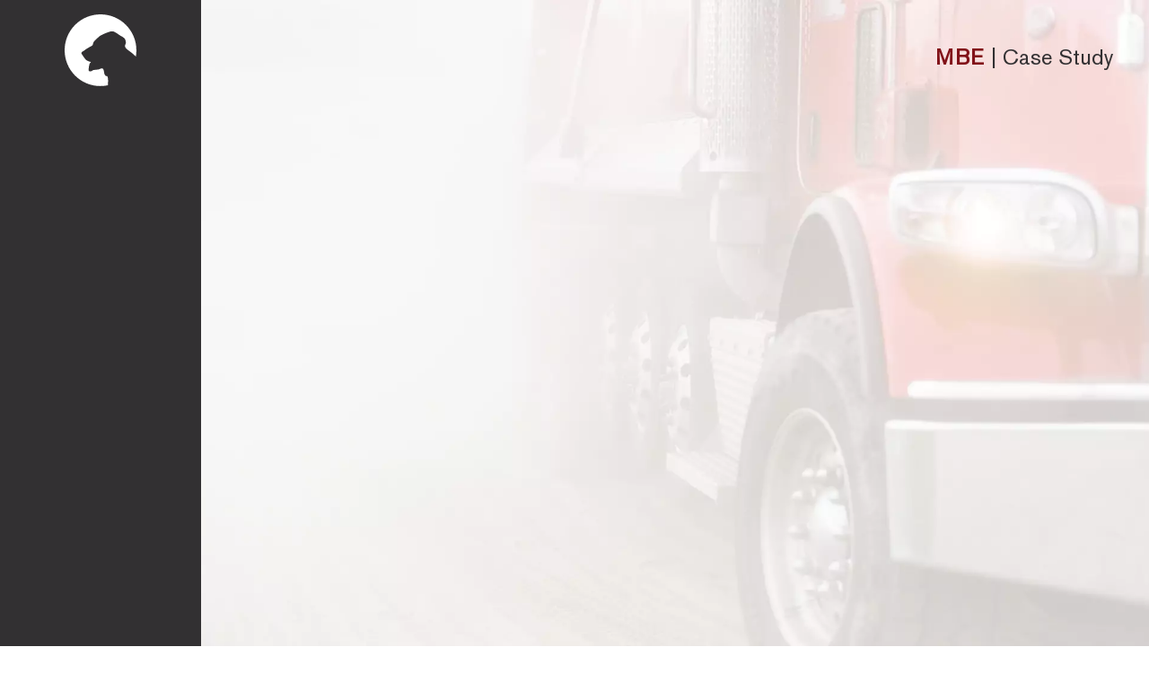

--- FILE ---
content_type: text/html;charset=utf-8
request_url: https://happydog.digital/case-studies/mbe/
body_size: 10570
content:
<!DOCTYPE html><html  lang="en" data-capo=""><head><meta charset="utf-8"><meta name="viewport" content="width=device-width, initial-scale=1"><title>MBE</title><style>.page-enter-active,.page-leave-active{transition:all .4s}.page-enter-from,.page-leave-to{filter:blur(1rem);opacity:0}</style><link rel="stylesheet" href="/_nuxt/entry.DIBlUXjb.css" crossorigin><link rel="modulepreload" as="script" crossorigin href="/_nuxt/B8yG6Yf4.js"><link rel="modulepreload" as="script" crossorigin href="/_nuxt/BcM8bqGA.js"><link rel="modulepreload" as="script" crossorigin href="/_nuxt/uarIv73t.js"><link rel="modulepreload" as="script" crossorigin href="/_nuxt/B5KljDd_.js"><link rel="modulepreload" as="script" crossorigin href="/_nuxt/CxYJgpPD.js"><link rel="modulepreload" as="script" crossorigin href="/_nuxt/teaxhAhk.js"><link rel="modulepreload" as="script" crossorigin href="/_nuxt/D5xxRL81.js"><link rel="modulepreload" as="script" crossorigin href="/_nuxt/uf8aFQ9G.js"><link rel="modulepreload" as="script" crossorigin href="/_nuxt/Bw8xvh8S.js"><link rel="modulepreload" as="script" crossorigin href="/_nuxt/C-v3KzvZ.js"><link rel="modulepreload" as="script" crossorigin href="/_nuxt/D9kcsWBc.js"><link rel="modulepreload" as="script" crossorigin href="/_nuxt/A0Ec4j0K.js"><link rel="modulepreload" as="script" crossorigin href="/_nuxt/CL39zJr6.js"><link rel="modulepreload" as="script" crossorigin href="/_nuxt/Bzlr54fr.js"><link rel="modulepreload" as="script" crossorigin href="/_nuxt/p9qOlCu_.js"><link rel="modulepreload" as="script" crossorigin href="/_nuxt/vRqqpbJg.js"><link rel="modulepreload" as="script" crossorigin href="/_nuxt/kSF9utED.js"><link rel="modulepreload" as="script" crossorigin href="/_nuxt/BjjGz0Hs.js"><link rel="modulepreload" as="script" crossorigin href="/_nuxt/BdW57N6W.js"><link rel="modulepreload" as="script" crossorigin href="/_nuxt/D4NKkxu-.js"><link rel="modulepreload" as="script" crossorigin href="/_nuxt/DY3fjX2q.js"><link rel="prefetch" as="image" type="image/jpeg" href="/_nuxt/404dog.BvCE8FSy.jpg"><link rel="prefetch" as="image" type="image/jpeg" href="/_nuxt/badvikes.CKX2zzby.jpg"><link rel="prefetch" as="script" crossorigin href="/_nuxt/CsbamLkP.js"><link rel="prefetch" as="script" crossorigin href="/_nuxt/B8CtReZp.js"><link rel="prefetch" as="script" crossorigin href="/_nuxt/CV-416Sg.js"><link rel="prefetch" as="script" crossorigin href="/_nuxt/5zbfJHiX.js"><link rel="prefetch" as="script" crossorigin href="/_nuxt/Dyc3ZiWn.js"><link rel="icon" type="image/x-icon" href="/favicon.ico"><meta name="description" content="Custom software saves a trucking industry company"><meta property="og:title" content="MBE"><meta property="og:description" content="Custom software saves a trucking industry company"><meta property="og:image" content="https://happydog.digital/images/case-studies/04.mbe/mbewhitebkg.webp"><meta property="og:url" content="https://happydog.digital/case-studies/mbe/"><meta name="twitter:title" content="MBE"><meta name="twitter:description" content="Custom software saves a trucking industry company"><meta name="twitter:image" content="https://happydog.digital/images/case-studies/04.mbe/mbewhitebkg.webp"><meta name="twitter:card" content="summary"><script type="module" src="/_nuxt/B8yG6Yf4.js" crossorigin></script><link rel="preload" as="fetch" fetchpriority="low" crossorigin="anonymous" href="/_nuxt/builds/meta/2af16abf-0874-45d7-90c1-bbba1e065d1a.json"></head><body><div id="__nuxt"><div class="flex flex-col"><div class="nuxt-loading-indicator" style="position:fixed;top:0;right:0;left:0;pointer-events:none;width:auto;height:3px;opacity:0;background:repeating-linear-gradient(to right,#00dc82 0%,#34cdfe 50%,#0047e1 100%);background-size:Infinity% auto;transform:scaleX(0%);transform-origin:left;transition:transform 0.1s, height 0.4s, opacity 0.4s;z-index:999999;"></div><!----><div class="flex-1"><!----><div><!--[--><div><section class="flex flex-col md:flex-row"><div class="md:w-56 md:bg-hdwp-black md:h-dvh md:flex md:flex-col md:justify-between items-center absolute md:sticky top-0 z-20"><a href="/" class=""><svg x="0px" y="0px" viewbox="0 0 142.3 142.1" style="enable-background:new 0 0 142.3 142.1;" class="text-white fill-current w-12 md:w-20 ml-10 md:ml-0 my-4"><path d="M141.2,83.5c-0.9-0.8-4.8-4.4-6.1-5.6c-1.3-1.2-7.2-5.6-8.7-6.7c-1.5-1.1-5.8-3.7-6.5-7.1c-0.9-4.4,1.7-4.3,1.3-9.3s-1.9-7.1-5.3-9.5c-3.4-2.4-1.7-0.7-5.9-3.4s-6.1-4.6-11.2-7.2s-9.7-0.2-11.6,0.3c0,0-9.9,3.3-17.3,7.7c0,0-3.8,3.3-4.7,4.1c-0.9,0.8-1.6,1.1-2.8,2.5c-1.2,1.4-3.7,3.8-4.3,4.6S56.4,57,56,59.5c-0.4,1.8-2.3,2.7-3.8,3.7c-1.5,1-2.2,1-3.1,1.6c-0.8,0.6-3.3,2.1-4.2,2.6s-2.9,1.5-5.6,3.9c-0.8,0.7-3.3,1.9-4.3,2.6c-1,0.6-1.8,1.9-1.8,3s1.4,2.4,1.7,3c0.3,0.6,4.7,7.4,7.2,9.9c2.4,2.6,8.1,4,8.8,4.2c0.7,0.2,1.8,1,0.1,1.7c-1.7,0.8-2.2,4.9-2.6,6.3c-0.3,1.4-0.8,5-0.6,6.2c-0.4,1-0.7,3.5,1.1,4.4s3.9-0.1,4.8-0.5s2-1.7,3.7-1.9c1.6-0.2,8.3-1,9.1-1c0.8-0.1,2.7-0.9,4.7-1.7c1.9-0.8,3.7-0.4,4.3-0.1c0.6,0.3,1.6,1.6,2.2,4.5c0.6,2.9,0.5,2.4,0.7,4.1c0.2,1.7,1.6,4.8,3.1,5.8s1.6-0.3,2.7,0.7c1.1,1,1.6,2.7,1.7,5.4c0.1,2.7,0.5,3.5,0.3,4.6s-0.6,6.4-0.6,7.9c-4.7,1-9.6,1.5-14.7,1.5C31.8,142.1,0,110.3,0,71S31.8,0,71.1,0s71.1,31.8,71.1,71C142.3,75.3,141.9,79.5,141.2,83.5z"></path></svg></a><a class="cursor-pointer hidden md:block px-5"><svg aria-hidden="true" focusable="false" data-prefix="fal" data-icon="chevron-left" role="img" xmlns="http://www.w3.org/2000/svg" viewbox="0 0 256 512" class="svg-inline--fa fa-chevron-left fa-w-8 fa-9x h-12 self-center text-white"><path fill="currentColor" d="M238.475 475.535l7.071-7.07c4.686-4.686 4.686-12.284 0-16.971L50.053 256 245.546 60.506c4.686-4.686 4.686-12.284 0-16.971l-7.071-7.07c-4.686-4.686-12.284-4.686-16.97 0L10.454 247.515c-4.686 4.686-4.686 12.284 0 16.971l211.051 211.05c4.686 4.686 12.284 4.686 16.97-.001z" class=""></path></svg></a><div class="h-12"></div></div><div class="flex-1"><div class="relative h-screen"><img class="absolute object-cover w-full h-screen" src="/images/case-studies/04.mbe/mbewhitebkg.webp" alt=""><div class="text-hdwp-black relative z-10 text-lg md:text-2xl text-right pt-6 md:pt-12 pr-6 md:pr-10 pl-24"><span class="text-hdwp-red uppercase font-bold tracking-wider">MBE</span> | Case Study</div></div><div><div><div id="caseStudy" class="p-4 md:p-24 overflow-hidden"><section class="md:flex items-center justify-between md:mb-24"><div class="md:w-1/2"><h1 class="text-hdwp-red text-3xl sm:text-4xl lg:text-6xl font-hdwp-super">Custom software saves a trucking industry company</h1><p>MBE | Case Study</p></div><div class="w-auto"><ul class="flex mb-12 sm:mb-0 sm:justify-end py-4"><li><a href="https://www.facebook.com/HappyDogDigital"><svg aria-hidden="true" data-prefix="fab" data-icon="facebook-f" xmlns="http://www.w3.org/2000/svg" viewBox="0 0 320 512" class="text-hdwp-cta hover:text-hdwp-red transition-all duration-500 h-6 fill-current"><path d="M279.14 288l14.22-92.66h-88.91v-60.13c0-25.35 12.42-50.06 52.24-50.06h40.42V6.26S260.43 0 225.36 0c-73.22 0-121.08 44.38-121.08 124.72v70.62H22.89V288h81.39v224h100.17V288z"></path></svg></a></li><li><a href="https://www.linkedin.com/company/happy-dog-web-productions-llc/"><svg aria-hidden="true" data-prefix="fab" data-icon="linkedin-in" xmlns="http://www.w3.org/2000/svg" viewBox="0 0 448 512" class="text-hdwp-cta hover:text-hdwp-red transition-all duration-500 h-6 fill-current ml-6"><path d="M100.28 448H7.4V148.9h92.88zM53.79 108.1C24.09 108.1 0 83.5 0 53.8a53.79 53.79 0 01107.58 0c0 29.7-24.1 54.3-53.79 54.3zM447.9 448h-92.68V302.4c0-34.7-.7-79.2-48.29-79.2-48.29 0-55.69 37.7-55.69 76.7V448h-92.78V148.9h89.08v40.8h1.3c12.4-23.5 42.69-48.3 87.88-48.3 94 0 111.28 61.9 111.28 142.3V448z"></path></svg></a></li></ul></div></section><div class="md:py-24 nuxt__content--styled"><div class="max-w-screen-xl m-auto"><div class="md:flex"><section class="result__intro md:w-4/5 lg:px-24 order-2 sm:order-1"><h2 class="pb-8 text-3xl">Cloud based custom software screams success</h2><p>MBE is a Minnesota based company that acts as a trucking company broker. They schedule, communicate and coordinate with hundreds of companies in all phases of construction jobs. MBE handles even the smallest details, such as tickets, invoices and staffing.</p><p class="my-4">Happy Dog was tasked with taking an outdated system built on Microsoft Access and poorly coded mobile apps and restructuring it into a cloud based system. Before Happy Dog, the data was out of sync and required multiple touchpoints to get working correctly.</p><p>We were able to write cloud based software to sync all of these touchpoints and migrate in the old data. This included mobile apps.</p><div class="grid grid-cols-2 gap-4 mt-8"><div><h4 class="uppercase">Our Challenge</h4><p>Take an outdated, poorly performing software setup and rewrite it.</p></div><div><h4 class="uppercase">Quick Result</h4><p>The new software eliminated a position they were going to hire for. It also saved a lot of headaches and unnecessary work -- which let MBE focus more on business growth.</p></div></div></section><section class="md:w-1/5 result__meta md:pl-8 order-1 sm:order-2 mt-12 md:mt-0 pt-8"><div class="border-t border-black"><h4 class="uppercase mt-4 mb-8">Project Efforts</h4><div class="uppercase font-medium text-sm"><!--[--><ul><!--[--><li><!--[-->Custom cloud based software<!--]--></li><li><!--[-->Quickbooks integration<!--]--></li><li><!--[-->Twilio / SMS integration<!--]--></li><li><!--[-->iOS native mobile app<!--]--></li><li><!--[-->Android app<!--]--></li><li><!--[-->Custom reporting<!--]--></li><li><!--[-->Customer portal<!--]--></li><li><!--[-->SAAS reselling software<!--]--></li><!--]--></ul><!--]--></div></div></section></div><!--[--><div><section class="lg:flex mt-32"><div class="lg:w-1/3 mr-4 xl:px-24"><h3 class="text-lg md:text-3xl font-normal leading-tight">Nothing seemed in sync</h3></div><div class="result__intro lg:w-2/3 xl:px-24"><div>When MBE reached out to us, it's safe to say that they were in a mess. They had strung together desktop software, including data in Microsoft Access. Their desktop software was only accessible at their location. Data had to be manually copy and pasted to different locations. Reports were off because data was out of sync. Worst of all, the mobile apps weren't functional and caused more harm than good.</div></div></section><!----><div class="my-24 grid md:grid-cols-2 gap-8"><!--[--><div><img class="w-full" src="/images/case-studies/04.mbe/dt.webp" alt="Case Study Image"></div><div><img class="w-full" src="/images/case-studies/04.mbe/dt1.webp" alt="Case Study Image"></div><div><img class="w-full" src="/images/case-studies/04.mbe/dt2.webp" alt="Case Study Image"></div><div><img class="w-full" src="/images/case-studies/04.mbe/dt3.webp" alt="Case Study Image"></div><div><img class="w-full" src="/images/case-studies/04.mbe/dt4.webp" alt="Case Study Image"></div><div><img class="w-full" src="/images/case-studies/04.mbe/dt5.webp" alt="Case Study Image"></div><!--]--></div><!----><!----></div><div><section class="lg:flex mt-32"><div class="lg:w-1/3 mr-4 xl:px-24"><h3 class="text-lg md:text-3xl font-normal leading-tight">Discovering the true path forwards</h3></div><div class="result__intro lg:w-2/3 xl:px-24"><!--[--><p><!--[-->In order to discover what needed to be built, we had to fully immerse ourselves in their business. In order to do this, we went through a lengthy and very beneficial discovery phase. In this phase, we looked at how they currently use the software, and what would be the most beneficial ways to adapt that software for them. We saw the existing pitfalls with their current setup, and found ways to not only avoid them, but create ways for them to be as <strong><!--[-->efficient and profitable<!--]--></strong> as possible.<!--]--></p><!--]--></div></section><section class="my-24"><img src="/images/case-studies/04.mbe/mbediscovery.webp" class="w-full" alt="Case Study Image"><p class="text-sm text-gray-600">Through many hours of discovery, we crafted a plan for business success</p></section><!----><!----><!----></div><div><section class="lg:flex mt-32"><div class="lg:w-1/3 mr-4 xl:px-24"><h3 class="text-lg md:text-3xl font-normal leading-tight">Migrating away from Microsoft Access</h3></div><div class="result__intro lg:w-2/3 xl:px-24"><!--[--><p><!--[-->When it comes to data storage, we like to look at it this way. There is an evolution of how to store data the right way. Excel spreadsheets are the very rudimentary, basic beginner level solution when it comes to saving tables of information. Microsoft Access is just a little step above that. MySQL and <a href="https://cloud.google.com/sql/" rel="nofollow"><!--[-->Cloud SQL<!--]--></a> are examples of using a <strong><!--[-->more powerful, modern technology<!--]--></strong> to store data. MBE had their data on Microsoft Access, which presented multiple issues. The biggest issues were that data was not synced properly and that a lot of manual copy / paste still had to happen. We created a plan to get them moved to their own MySQL database, along with migrating all existing data. We were able to achieve this without interrupting a single day of work.<!--]--></p><!--]--></div></section><section class="my-24"><img src="/images/case-studies/04.mbe/mbeaccesstosql.webp" class="w-full" alt="Case Study Image"><p class="text-sm text-gray-600">Migrating from Access to MySQL proved to be invaluable for MBE</p></section><!----><video class="my-24 w-full" autoplay muted playsinline loop><source src="/images/case-studies/04.mbe/mbedataloop.webm" type="video/webm"></video><!----></div><div><section class="lg:flex mt-32"><div class="lg:w-1/3 mr-4 xl:px-24"><h3 class="text-lg md:text-3xl font-normal leading-tight">From desktop software to a cloud application</h3></div><div class="result__intro lg:w-2/3 xl:px-24"><!--[--><p><!--[-->Happy Dog created a custom web application for MBE based on the popular PHP framework Laravel. <a href="https://laravel.com/" rel="nofollow"><!--[-->Laravel<!--]--></a> offers many advantages that MBE fully utilized. It&#39;s <strong><!--[-->authorization<!--]--></strong> is exceptional, which was needed for handling accounts on the web app and mobile apps. It&#39;s <strong><!--[-->mail services<!--]--></strong> works flawlessly for scheduling and communicating with hundreds of companies. It&#39;s <strong><!--[-->speed<!--]--></strong> improved efficiency within the office exponentially. Complex reports that used to take hours to generate now take less than a minute. <strong><!--[-->Data security<!--]--></strong> is paramount, and Laravel handles that better than most other applications. It&#39;s <strong><!--[-->message queue system<!--]--></strong> is a built-in feature that makes texting, emailing, or even mass updating possible. It even allows <strong><!--[-->scheduling tasks<!--]--></strong> to run periodically, if needed. Perhaps the biggest advantage is that staff can <strong><!--[-->access their software at anytime<!--]--></strong>, from anywhere, since it is cloud based.<!--]--></p><!--]--></div></section><!----><div class="my-24 grid md:grid-cols-2 gap-8"><!--[--><div><img class="w-full" src="/images/case-studies/04.mbe/mbedirttrackerinuse.webp" alt="Case Study Image"></div><div><img class="w-full" src="/images/case-studies/04.mbe/mbeondevice.webp" alt="Case Study Image"></div><!--]--></div><!----><!----></div><div><section class="lg:flex mt-32"><div class="lg:w-1/3 mr-4 xl:px-24"><h3 class="text-lg md:text-3xl font-normal leading-tight">Native mobile apps for the win</h3></div><div class="result__intro lg:w-2/3 xl:px-24"><!--[--><p><!--[-->When MBE started working with us, the drivers that used their system would get paper tickets during their day. Staff at MBE would spend countless hours manually entering in the data. Custom mobile apps have solved that problem. Drivers can now get all of their job details, enter tickets, get them signed, and automatically send them to MBE. The system is designed to work even if cellphone reception doesn&#39;t exist. Custom mobile apps have <strong><!--[-->saved countless hours and increased efficiency<!--]--></strong> across the board for MBE.<!--]--></p><!--]--></div></section><!----><div class="my-24 grid md:grid-cols-2 gap-8"><!--[--><div><img class="w-full" src="/images/case-studies/04.mbe/mbeappphone.webp" alt="Case Study Image"></div><div><img class="w-full" src="/images/case-studies/04.mbe/mbeforeman.webp" alt="Case Study Image"></div><!--]--></div><!----><!----></div><div><section class="lg:flex mt-32"><div class="lg:w-1/3 mr-4 xl:px-24"><h3 class="text-lg md:text-3xl font-normal leading-tight">A custom setup leads to being an industry pioneer</h3></div><div class="result__intro lg:w-2/3 xl:px-24"><div>Besides all of the inner-office benefits that MBE gains with this custom software setup a major shift has happened. They are now seen as innovators and pioneers within their industry. With all the work that has happened for MBE, people took notice. Competitors want to pay them to use their system. More and more companies are signing on to work with them. All of this is leaps and bounds ahead of where they were just a few short years ago.</div></div></section><!----><!----><!----><section class="mt-24 mb-32 relative flex flex-col items-center max-w-screen-sm mx-auto"><div class="p-8 absolute rounded-md w-2/3 m-auto left-auto z-0 bg-white h-48" style="bottom:-2rem;box-shadow:12px 12px 24px 0 rgba(0, 0, 0, 0.2),
            -12px -12px 24px 0 rgba(255, 255, 255, 0.5);"></div><div class="p-8 absolute rounded-md w-5/6 m-auto left-auto z-10 bg-white h-48" style="bottom:-1rem;box-shadow:12px 12px 24px 0 rgba(0, 0, 0, 0.2),
            -12px -12px 24px 0 rgba(255, 255, 255, 0.5);"></div><div class="p-8 relative rounded-md w-full z-20 bg-white min-h-48" style="box-shadow:12px 12px 24px 0 rgba(0, 0, 0, 0.2),
            -12px -12px 24px 0 rgba(255, 255, 255, 0.5);"><div class="absolute text-gray-300 left-0" style="font-size:13rem;top:-3rem;left:1rem;"> “ </div><div class="relative z-0 py-6 px-8 text-center"><div class="text-xl">What can I say? The mobile apps work great. They&#39;ve been really reliable, especially lately. And the software is such an improvement from where we were. We are all so thankful to Happy Dog. Thanks!</div><div class="uppercase text-black mt-12">Susie Borrell</div></div></div></section></div><!--]--></div></div></div></div><div class="md:mt-12 py-20 px-4 bg-hdwp-red text-white"><div class="max-w-3/4 mx-auto"><div class="text-3xl text-center mb-16"><!--[-->What <strong><!--[-->custom project<!--]--></strong> do you have in mind?<!--]--></div><form class="ContactForm"><div class="flex flex-wrap md:-mx-10"><div class="md-input-main w-full mt-8 md:w-1/2"><div class="md:mx-10 md-input-box relative mb-10 md:mb-0"><label for="name" class="text-white block uppercase tracking-wide text-gray-700 text-xs font-bold mb-2">Name</label><span></span></div></div><div class="md-input-main w-full mt-8 md:w-1/2"><div class="md:mx-10 md-input-box relative mb-10 md:mb-0"><label for="email" class="text-white block uppercase tracking-wide text-gray-700 text-xs font-bold mb-2">Email</label><span></span></div></div><button class="mt-12 uppercase transition-colors ease-in-out duration-300 text-base md:text-xl lg:text-3xl border-2 rounded-full py-2 px-8 border-hdwp-cta flex items-center bg-hdwp-cta text-white mx-auto" type="submit"><span class="inline-block">Reach out to Happy Dog today</span><svg aria-hidden="true" data-prefix="fas" xmlns="http://www.w3.org/2000/svg" viewbox="0 0 512 512" class="h-6 ml-6 inline fill-current text-white"><path fill="currentColor" d="M256 8c137 0 248 111 248 248S393 504 256 504 8 393 8 256 119 8 256 8zm-28.9 143.6l75.5 72.4H120c-13.3 0-24 10.7-24 24v16c0 13.3 10.7 24 24 24h182.6l-75.5 72.4c-9.7 9.3-9.9 24.8-.4 34.3l11 10.9c9.4 9.4 24.6 9.4 33.9 0L404.3 273c9.4-9.4 9.4-24.6 0-33.9L271.6 106.3c-9.4-9.4-24.6-9.4-33.9 0l-11 10.9c-9.5 9.6-9.3 25.1.4 34.4z"></path></svg></button></div></form><!----><!----></div></div></div></div></section></div><!--]--></div></div><!----></div></div><div id="teleports"></div><script type="application/json" data-nuxt-data="nuxt-app" data-ssr="true" id="__NUXT_DATA__">[["ShallowReactive",1],{"data":2,"state":496,"once":498,"_errors":499,"serverRendered":501,"path":502},["ShallowReactive",3],{"mbe":4,"case-study/mbe":319},{"_path":5,"_dir":6,"_draft":7,"_partial":7,"_locale":8,"title":9,"description":8,"shortintro":10,"introaboutheading":11,"introaboutparagraph":12,"introhoisttask":13,"introhoistsummary":14,"introchallenge":15,"introresult":16,"section1":17,"section2":46,"section3":53,"section4":65,"section5":76,"section6":86,"ctaformheading":91,"ctaformsendbuttontext":92,"introimage":93,"body":97,"_type":313,"_id":314,"_source":315,"_file":316,"_stem":317,"_extension":318},"/case-studies/mbe","case-studies",false,"","MBE","Custom software saves a trucking industry company","Cloud based custom software screams success","MBE is a Minnesota based company that acts as a trucking company broker. They schedule, communicate and coordinate with hundreds of companies in all phases of construction jobs. MBE handles even the smallest details, such as tickets, invoices and staffing.","Happy Dog was tasked with taking an outdated system built on Microsoft Access and poorly coded mobile apps and restructuring it into a cloud based system. Before Happy Dog, the data was out of sync and required multiple touchpoints to get working correctly.","We were able to write cloud based software to sync all of these touchpoints and migrate in the old data. This included mobile apps.","Take an outdated, poorly performing software setup and rewrite it.","The new software eliminated a position they were going to hire for. It also saved a lot of headaches and unnecessary work -- which let MBE focus more on business growth.",{"title":18,"description":19,"images":20},"Nothing seemed in sync","When MBE reached out to us, it's safe to say that they were in a mess. They had strung together desktop software, including data in Microsoft Access. Their desktop software was only accessible at their location. Data had to be manually copy and pasted to different locations. Reports were off because data was out of sync. Worst of all, the mobile apps weren't functional and caused more harm than good.",[21,26,30,34,38,42],{"name":22,"type":23,"size":24,"path":25},"dt.webp","image/webp",58140,"/images/case-studies/04.mbe/dt.webp",{"name":27,"type":23,"size":28,"path":29},"dt1.webp",27782,"/images/case-studies/04.mbe/dt1.webp",{"name":31,"type":23,"size":32,"path":33},"dt2.webp",32670,"/images/case-studies/04.mbe/dt2.webp",{"name":35,"type":23,"size":36,"path":37},"dt3.webp",46886,"/images/case-studies/04.mbe/dt3.webp",{"name":39,"type":23,"size":40,"path":41},"dt4.webp",51108,"/images/case-studies/04.mbe/dt4.webp",{"name":43,"type":23,"size":44,"path":45},"dt5.webp",40300,"/images/case-studies/04.mbe/dt5.webp",{"title":47,"imagefullcaption":48,"imagefull":49},"Discovering the true path forwards","Through many hours of discovery, we crafted a plan for business success",{"name":50,"type":23,"size":51,"path":52},"mbediscovery.webp",70642,"/images/case-studies/04.mbe/mbediscovery.webp",{"title":54,"imagefullcaption":55,"imagefull":56,"video":60},"Migrating away from Microsoft Access","Migrating from Access to MySQL proved to be invaluable for MBE",{"name":57,"type":23,"size":58,"path":59},"mbeaccesstosql.webp",38792,"/images/case-studies/04.mbe/mbeaccesstosql.webp",{"name":61,"type":62,"size":63,"path":64},"mbedataloop.webm","video/webm",769396,"/images/case-studies/04.mbe/mbedataloop.webm",{"title":66,"images":67},"From desktop software to a cloud application",[68,72],{"name":69,"type":23,"size":70,"path":71},"mbedirttrackerinuse.webp",65766,"/images/case-studies/04.mbe/mbedirttrackerinuse.webp",{"name":73,"type":23,"size":74,"path":75},"mbeondevice.webp",100394,"/images/case-studies/04.mbe/mbeondevice.webp",{"title":77,"images":78},"Native mobile apps for the win",[79,82],{"name":80,"type":23,"path":81},"mbeappphone.webp","/images/case-studies/04.mbe/mbeappphone.webp",{"name":83,"type":23,"size":84,"path":85},"mbeforeman.webp",182416,"/images/case-studies/04.mbe/mbeforeman.webp",{"title":87,"description":88,"quote":89,"quotecite":90},"A custom setup leads to being an industry pioneer","Besides all of the inner-office benefits that MBE gains with this custom software setup a major shift has happened. They are now seen as innovators and pioneers within their industry. With all the work that has happened for MBE, people took notice. Competitors want to pay them to use their system. More and more companies are signing on to work with them. All of this is leaps and bounds ahead of where they were just a few short years ago.","What can I say? The mobile apps work great. They've been really reliable, especially lately. And the software is such an improvement from where we were. We are all so thankful to Happy Dog. Thanks!","Susie Borrell","What **custom project** do you have in mind?","Reach out to Happy Dog today",{"name":94,"type":23,"size":95,"path":96},"mbewhitebkg.webp",14256,"/images/case-studies/04.mbe/mbewhitebkg.webp",{"type":98,"children":99,"toc":310},"root",[100,292],{"type":101,"tag":102,"props":103,"children":104},"element","case-study",{},[105,110,129,156,223,239,243],{"type":101,"tag":106,"props":107,"children":109},"case-study-section",{":section":108},"section1",[],{"type":101,"tag":106,"props":111,"children":113},{":section":112},"section2",[114],{"type":101,"tag":115,"props":116,"children":117},"p",{},[118,121,127],{"type":119,"value":120},"text","In order to discover what needed to be built, we had to fully immerse ourselves in their business. In order to do this, we went through a lengthy and very beneficial discovery phase. In this phase, we looked at how they currently use the software, and what would be the most beneficial ways to adapt that software for them. We saw the existing pitfalls with their current setup, and found ways to not only avoid them, but create ways for them to be as ",{"type":101,"tag":122,"props":123,"children":124},"strong",{},[125],{"type":119,"value":126},"efficient and profitable",{"type":119,"value":128}," as possible.",{"type":101,"tag":106,"props":130,"children":132},{":section":131},"section3",[133],{"type":101,"tag":115,"props":134,"children":135},{},[136,138,147,149,154],{"type":119,"value":137},"When it comes to data storage, we like to look at it this way. There is an evolution of how to store data the right way. Excel spreadsheets are the very rudimentary, basic beginner level solution when it comes to saving tables of information. Microsoft Access is just a little step above that. MySQL and ",{"type":101,"tag":139,"props":140,"children":144},"a",{"href":141,"rel":142},"https://cloud.google.com/sql/",[143],"nofollow",[145],{"type":119,"value":146},"Cloud SQL",{"type":119,"value":148}," are examples of using a ",{"type":101,"tag":122,"props":150,"children":151},{},[152],{"type":119,"value":153},"more powerful, modern technology",{"type":119,"value":155}," to store data. MBE had their data on Microsoft Access, which presented multiple issues. The biggest issues were that data was not synced properly and that a lot of manual copy / paste still had to happen. We created a plan to get them moved to their own MySQL database, along with migrating all existing data. We were able to achieve this without interrupting a single day of work.",{"type":101,"tag":106,"props":157,"children":159},{":section":158},"section4",[160],{"type":101,"tag":115,"props":161,"children":162},{},[163,165,172,174,179,181,186,188,193,195,200,202,207,209,214,216,221],{"type":119,"value":164},"Happy Dog created a custom web application for MBE based on the popular PHP framework Laravel. ",{"type":101,"tag":139,"props":166,"children":169},{"href":167,"rel":168},"https://laravel.com/",[143],[170],{"type":119,"value":171},"Laravel",{"type":119,"value":173}," offers many advantages that MBE fully utilized. It's ",{"type":101,"tag":122,"props":175,"children":176},{},[177],{"type":119,"value":178},"authorization",{"type":119,"value":180}," is exceptional, which was needed for handling accounts on the web app and mobile apps. It's ",{"type":101,"tag":122,"props":182,"children":183},{},[184],{"type":119,"value":185},"mail services",{"type":119,"value":187}," works flawlessly for scheduling and communicating with hundreds of companies. It's ",{"type":101,"tag":122,"props":189,"children":190},{},[191],{"type":119,"value":192},"speed",{"type":119,"value":194}," improved efficiency within the office exponentially. Complex reports that used to take hours to generate now take less than a minute. ",{"type":101,"tag":122,"props":196,"children":197},{},[198],{"type":119,"value":199},"Data security",{"type":119,"value":201}," is paramount, and Laravel handles that better than most other applications. It's ",{"type":101,"tag":122,"props":203,"children":204},{},[205],{"type":119,"value":206},"message queue system",{"type":119,"value":208}," is a built-in feature that makes texting, emailing, or even mass updating possible. It even allows ",{"type":101,"tag":122,"props":210,"children":211},{},[212],{"type":119,"value":213},"scheduling tasks",{"type":119,"value":215}," to run periodically, if needed. Perhaps the biggest advantage is that staff can ",{"type":101,"tag":122,"props":217,"children":218},{},[219],{"type":119,"value":220},"access their software at anytime",{"type":119,"value":222},", from anywhere, since it is cloud based.",{"type":101,"tag":106,"props":224,"children":226},{":section":225},"section5",[227],{"type":101,"tag":115,"props":228,"children":229},{},[230,232,237],{"type":119,"value":231},"When MBE started working with us, the drivers that used their system would get paper tickets during their day. Staff at MBE would spend countless hours manually entering in the data. Custom mobile apps have solved that problem. Drivers can now get all of their job details, enter tickets, get them signed, and automatically send them to MBE. The system is designed to work even if cellphone reception doesn't exist. Custom mobile apps have ",{"type":101,"tag":122,"props":233,"children":234},{},[235],{"type":119,"value":236},"saved countless hours and increased efficiency",{"type":119,"value":238}," across the board for MBE.",{"type":101,"tag":106,"props":240,"children":242},{":section":241},"section6",[],{"type":101,"tag":244,"props":245,"children":246},"template",{"v-slot:projectefforts":8},[247],{"type":101,"tag":248,"props":249,"children":250},"ul",{},[251,257,262,267,272,277,282,287],{"type":101,"tag":252,"props":253,"children":254},"li",{},[255],{"type":119,"value":256},"Custom cloud based software",{"type":101,"tag":252,"props":258,"children":259},{},[260],{"type":119,"value":261},"Quickbooks integration",{"type":101,"tag":252,"props":263,"children":264},{},[265],{"type":119,"value":266},"Twilio / SMS integration",{"type":101,"tag":252,"props":268,"children":269},{},[270],{"type":119,"value":271},"iOS native mobile app",{"type":101,"tag":252,"props":273,"children":274},{},[275],{"type":119,"value":276},"Android app",{"type":101,"tag":252,"props":278,"children":279},{},[280],{"type":119,"value":281},"Custom reporting",{"type":101,"tag":252,"props":283,"children":284},{},[285],{"type":119,"value":286},"Customer portal",{"type":101,"tag":252,"props":288,"children":289},{},[290],{"type":119,"value":291},"SAAS reselling software",{"type":101,"tag":293,"props":294,"children":297},"default-cta",{":ctaformsendbuttontext":295,":dark":296},"ctaformsendbuttontext","true",[298],{"type":101,"tag":115,"props":299,"children":300},{},[301,303,308],{"type":119,"value":302},"What ",{"type":101,"tag":122,"props":304,"children":305},{},[306],{"type":119,"value":307},"custom project",{"type":119,"value":309}," do you have in mind?",{"title":8,"searchDepth":311,"depth":311,"links":312},2,[],"markdown","content:case-studies:04.mbe.md","content","case-studies/04.mbe.md","case-studies/04.mbe","md",{"_path":5,"_dir":6,"_draft":7,"_partial":7,"_locale":8,"title":9,"description":8,"shortintro":10,"introaboutheading":11,"introaboutparagraph":12,"introhoisttask":13,"introhoistsummary":14,"introchallenge":15,"introresult":16,"section1":320,"section2":328,"section3":330,"section4":333,"section5":337,"section6":341,"ctaformheading":91,"ctaformsendbuttontext":92,"introimage":342,"body":343,"_type":313,"_id":314,"_source":315,"_file":316,"_stem":317,"_extension":318},{"title":18,"description":19,"images":321},[322,323,324,325,326,327],{"name":22,"type":23,"size":24,"path":25},{"name":27,"type":23,"size":28,"path":29},{"name":31,"type":23,"size":32,"path":33},{"name":35,"type":23,"size":36,"path":37},{"name":39,"type":23,"size":40,"path":41},{"name":43,"type":23,"size":44,"path":45},{"title":47,"imagefullcaption":48,"imagefull":329},{"name":50,"type":23,"size":51,"path":52},{"title":54,"imagefullcaption":55,"imagefull":331,"video":332},{"name":57,"type":23,"size":58,"path":59},{"name":61,"type":62,"size":63,"path":64},{"title":66,"images":334},[335,336],{"name":69,"type":23,"size":70,"path":71},{"name":73,"type":23,"size":74,"path":75},{"title":77,"images":338},[339,340],{"name":80,"type":23,"path":81},{"name":83,"type":23,"size":84,"path":85},{"title":87,"description":88,"quote":89,"quotecite":90},{"name":94,"type":23,"size":95,"path":96},{"type":98,"children":344,"toc":494},[345,482],{"type":101,"tag":102,"props":346,"children":347},{},[348,351,363,381,429,441,444],{"type":101,"tag":106,"props":349,"children":350},{":section":108},[],{"type":101,"tag":106,"props":352,"children":353},{":section":112},[354],{"type":101,"tag":115,"props":355,"children":356},{},[357,358,362],{"type":119,"value":120},{"type":101,"tag":122,"props":359,"children":360},{},[361],{"type":119,"value":126},{"type":119,"value":128},{"type":101,"tag":106,"props":364,"children":365},{":section":131},[366],{"type":101,"tag":115,"props":367,"children":368},{},[369,370,375,376,380],{"type":119,"value":137},{"type":101,"tag":139,"props":371,"children":373},{"href":141,"rel":372},[143],[374],{"type":119,"value":146},{"type":119,"value":148},{"type":101,"tag":122,"props":377,"children":378},{},[379],{"type":119,"value":153},{"type":119,"value":155},{"type":101,"tag":106,"props":382,"children":383},{":section":158},[384],{"type":101,"tag":115,"props":385,"children":386},{},[387,388,393,394,398,399,403,404,408,409,413,414,418,419,423,424,428],{"type":119,"value":164},{"type":101,"tag":139,"props":389,"children":391},{"href":167,"rel":390},[143],[392],{"type":119,"value":171},{"type":119,"value":173},{"type":101,"tag":122,"props":395,"children":396},{},[397],{"type":119,"value":178},{"type":119,"value":180},{"type":101,"tag":122,"props":400,"children":401},{},[402],{"type":119,"value":185},{"type":119,"value":187},{"type":101,"tag":122,"props":405,"children":406},{},[407],{"type":119,"value":192},{"type":119,"value":194},{"type":101,"tag":122,"props":410,"children":411},{},[412],{"type":119,"value":199},{"type":119,"value":201},{"type":101,"tag":122,"props":415,"children":416},{},[417],{"type":119,"value":206},{"type":119,"value":208},{"type":101,"tag":122,"props":420,"children":421},{},[422],{"type":119,"value":213},{"type":119,"value":215},{"type":101,"tag":122,"props":425,"children":426},{},[427],{"type":119,"value":220},{"type":119,"value":222},{"type":101,"tag":106,"props":430,"children":431},{":section":225},[432],{"type":101,"tag":115,"props":433,"children":434},{},[435,436,440],{"type":119,"value":231},{"type":101,"tag":122,"props":437,"children":438},{},[439],{"type":119,"value":236},{"type":119,"value":238},{"type":101,"tag":106,"props":442,"children":443},{":section":241},[],{"type":101,"tag":244,"props":445,"children":446},{"v-slot:projectefforts":8},[447],{"type":101,"tag":248,"props":448,"children":449},{},[450,454,458,462,466,470,474,478],{"type":101,"tag":252,"props":451,"children":452},{},[453],{"type":119,"value":256},{"type":101,"tag":252,"props":455,"children":456},{},[457],{"type":119,"value":261},{"type":101,"tag":252,"props":459,"children":460},{},[461],{"type":119,"value":266},{"type":101,"tag":252,"props":463,"children":464},{},[465],{"type":119,"value":271},{"type":101,"tag":252,"props":467,"children":468},{},[469],{"type":119,"value":276},{"type":101,"tag":252,"props":471,"children":472},{},[473],{"type":119,"value":281},{"type":101,"tag":252,"props":475,"children":476},{},[477],{"type":119,"value":286},{"type":101,"tag":252,"props":479,"children":480},{},[481],{"type":119,"value":291},{"type":101,"tag":293,"props":483,"children":484},{":ctaformsendbuttontext":295,":dark":296},[485],{"type":101,"tag":115,"props":486,"children":487},{},[488,489,493],{"type":119,"value":302},{"type":101,"tag":122,"props":490,"children":491},{},[492],{"type":119,"value":307},{"type":119,"value":309},{"title":8,"searchDepth":311,"depth":311,"links":495},[],["Reactive",497],{},["Set"],["ShallowReactive",500],{"mbe":-1,"case-study/mbe":-1},true,"/case-studies/mbe/"]</script><script>window.__NUXT__={};window.__NUXT__.config={public:{baseUrl:"https://happydog.digital",pipedriveFunctionUrl:"https://hdwp-pipedrive-lead-771487294036.us-central1.run.app",mdc:{components:{prose:true,map:{p:"prose-p",a:"prose-a",blockquote:"prose-blockquote","code-inline":"prose-code-inline",code:"ProseCodeInline",em:"prose-em",h1:"prose-h1",h2:"prose-h2",h3:"prose-h3",h4:"prose-h4",h5:"prose-h5",h6:"prose-h6",hr:"prose-hr",img:"prose-img",ul:"prose-ul",ol:"prose-ol",li:"prose-li",strong:"prose-strong",table:"prose-table",thead:"prose-thead",tbody:"prose-tbody",td:"prose-td",th:"prose-th",tr:"prose-tr"}},headings:{anchorLinks:{h1:false,h2:true,h3:true,h4:true,h5:false,h6:false}}},content:{locales:[],defaultLocale:"",integrity:1741019968227,experimental:{stripQueryParameters:false,advanceQuery:false,clientDB:false},respectPathCase:false,api:{baseURL:"/api/_content"},navigation:{fields:[]},tags:{p:"prose-p",a:"prose-a",blockquote:"prose-blockquote","code-inline":"prose-code-inline",code:"ProseCodeInline",em:"prose-em",h1:"prose-h1",h2:"prose-h2",h3:"prose-h3",h4:"prose-h4",h5:"prose-h5",h6:"prose-h6",hr:"prose-hr",img:"prose-img",ul:"prose-ul",ol:"prose-ol",li:"prose-li",strong:"prose-strong",table:"prose-table",thead:"prose-thead",tbody:"prose-tbody",td:"prose-td",th:"prose-th",tr:"prose-tr"},highlight:false,wsUrl:"",documentDriven:false,host:"",trailingSlash:false,search:"",contentHead:true,anchorLinks:{depth:4,exclude:[1]}}},app:{baseURL:"/",buildId:"2af16abf-0874-45d7-90c1-bbba1e065d1a",buildAssetsDir:"/_nuxt/",cdnURL:""}}</script></body></html>

--- FILE ---
content_type: text/css; charset=utf-8
request_url: https://happydog.digital/_nuxt/entry.DIBlUXjb.css
body_size: 6484
content:
@import"./base/_fonts.css";@import"./components/_grav.css";@import"./components/_shortcodes.css";@import"./animations/_animations.css";*,:after,:before{--tw-border-spacing-x:0;--tw-border-spacing-y:0;--tw-translate-x:0;--tw-translate-y:0;--tw-rotate:0;--tw-skew-x:0;--tw-skew-y:0;--tw-scale-x:1;--tw-scale-y:1;--tw-pan-x: ;--tw-pan-y: ;--tw-pinch-zoom: ;--tw-scroll-snap-strictness:proximity;--tw-gradient-from-position: ;--tw-gradient-via-position: ;--tw-gradient-to-position: ;--tw-ordinal: ;--tw-slashed-zero: ;--tw-numeric-figure: ;--tw-numeric-spacing: ;--tw-numeric-fraction: ;--tw-ring-inset: ;--tw-ring-offset-width:0px;--tw-ring-offset-color:#fff;--tw-ring-color:rgba(59,130,246,.5);--tw-ring-offset-shadow:0 0 #0000;--tw-ring-shadow:0 0 #0000;--tw-shadow:0 0 #0000;--tw-shadow-colored:0 0 #0000;--tw-blur: ;--tw-brightness: ;--tw-contrast: ;--tw-grayscale: ;--tw-hue-rotate: ;--tw-invert: ;--tw-saturate: ;--tw-sepia: ;--tw-drop-shadow: ;--tw-backdrop-blur: ;--tw-backdrop-brightness: ;--tw-backdrop-contrast: ;--tw-backdrop-grayscale: ;--tw-backdrop-hue-rotate: ;--tw-backdrop-invert: ;--tw-backdrop-opacity: ;--tw-backdrop-saturate: ;--tw-backdrop-sepia: ;--tw-contain-size: ;--tw-contain-layout: ;--tw-contain-paint: ;--tw-contain-style: }::backdrop{--tw-border-spacing-x:0;--tw-border-spacing-y:0;--tw-translate-x:0;--tw-translate-y:0;--tw-rotate:0;--tw-skew-x:0;--tw-skew-y:0;--tw-scale-x:1;--tw-scale-y:1;--tw-pan-x: ;--tw-pan-y: ;--tw-pinch-zoom: ;--tw-scroll-snap-strictness:proximity;--tw-gradient-from-position: ;--tw-gradient-via-position: ;--tw-gradient-to-position: ;--tw-ordinal: ;--tw-slashed-zero: ;--tw-numeric-figure: ;--tw-numeric-spacing: ;--tw-numeric-fraction: ;--tw-ring-inset: ;--tw-ring-offset-width:0px;--tw-ring-offset-color:#fff;--tw-ring-color:rgba(59,130,246,.5);--tw-ring-offset-shadow:0 0 #0000;--tw-ring-shadow:0 0 #0000;--tw-shadow:0 0 #0000;--tw-shadow-colored:0 0 #0000;--tw-blur: ;--tw-brightness: ;--tw-contrast: ;--tw-grayscale: ;--tw-hue-rotate: ;--tw-invert: ;--tw-saturate: ;--tw-sepia: ;--tw-drop-shadow: ;--tw-backdrop-blur: ;--tw-backdrop-brightness: ;--tw-backdrop-contrast: ;--tw-backdrop-grayscale: ;--tw-backdrop-hue-rotate: ;--tw-backdrop-invert: ;--tw-backdrop-opacity: ;--tw-backdrop-saturate: ;--tw-backdrop-sepia: ;--tw-contain-size: ;--tw-contain-layout: ;--tw-contain-paint: ;--tw-contain-style: }/*! tailwindcss v3.4.17 | MIT License | https://tailwindcss.com*/*,:after,:before{border:0 solid #e5e7eb;box-sizing:border-box}:after,:before{--tw-content:""}:host,html{line-height:1.5;-webkit-text-size-adjust:100%;font-family:hdwp-font,sans-serif;font-feature-settings:normal;font-variation-settings:normal;-moz-tab-size:4;-o-tab-size:4;tab-size:4;-webkit-tap-highlight-color:transparent}body{line-height:inherit;margin:0}hr{border-top-width:1px;color:inherit;height:0}abbr:where([title]){-webkit-text-decoration:underline dotted;text-decoration:underline dotted}h1,h2,h3,h4,h5,h6{font-size:inherit;font-weight:inherit}a{color:inherit;text-decoration:inherit}b,strong{font-weight:bolder}code,kbd,pre,samp{font-family:ui-monospace,SFMono-Regular,Menlo,Monaco,Consolas,Liberation Mono,Courier New,monospace;font-feature-settings:normal;font-size:1em;font-variation-settings:normal}small{font-size:80%}sub,sup{font-size:75%;line-height:0;position:relative;vertical-align:baseline}sub{bottom:-.25em}sup{top:-.5em}table{border-collapse:collapse;border-color:inherit;text-indent:0}button,input,optgroup,select,textarea{color:inherit;font-family:inherit;font-feature-settings:inherit;font-size:100%;font-variation-settings:inherit;font-weight:inherit;letter-spacing:inherit;line-height:inherit;margin:0;padding:0}button,select{text-transform:none}button,input:where([type=button]),input:where([type=reset]),input:where([type=submit]){-webkit-appearance:button;background-color:transparent;background-image:none}:-moz-focusring{outline:auto}:-moz-ui-invalid{box-shadow:none}progress{vertical-align:baseline}::-webkit-inner-spin-button,::-webkit-outer-spin-button{height:auto}[type=search]{-webkit-appearance:textfield;outline-offset:-2px}::-webkit-search-decoration{-webkit-appearance:none}::-webkit-file-upload-button{-webkit-appearance:button;font:inherit}summary{display:list-item}blockquote,dd,dl,figure,h1,h2,h3,h4,h5,h6,hr,p,pre{margin:0}fieldset{margin:0}fieldset,legend{padding:0}menu,ol,ul{list-style:none;margin:0;padding:0}dialog{padding:0}textarea{resize:vertical}input::-moz-placeholder,textarea::-moz-placeholder{color:#9ca3af;opacity:1}input::placeholder,textarea::placeholder{color:#9ca3af;opacity:1}[role=button],button{cursor:pointer}:disabled{cursor:default}audio,canvas,embed,iframe,img,object,svg,video{display:block;vertical-align:middle}img,video{height:auto;max-width:100%}[hidden]:where(:not([hidden=until-found])){display:none}.container{width:100%}@media (min-width:640px){.container{max-width:640px}}@media (min-width:768px){.container{max-width:768px}}@media (min-width:1024px){.container{max-width:1024px}}@media (min-width:1280px){.container{max-width:1280px}}@media (min-width:1536px){.container{max-width:1536px}}.visible{visibility:visible}.static{position:static}.fixed{position:fixed}.absolute{position:absolute}.relative{position:relative}.sticky{position:sticky}.left-0{left:0}.left-1\/2{left:50%}.left-auto{left:auto}.top-0{top:0}.top-1{top:1rem}.top-2{top:2rem}.top-7{top:7rem}.-z-10{z-index:-10}.z-0{z-index:0}.z-10{z-index:10}.z-20{z-index:20}.z-40{z-index:40}.order-1{order:1}.order-2{order:2}.order-first{order:-9999}.col-span-1{grid-column:span 1/span 1}.row-span-1{grid-row:span 1/span 1}.row-span-2{grid-row:span 2/span 2}.float-right{float:right}.m-12{margin:3rem}.m-4{margin:1rem}.m-auto{margin:auto}.mx-1{margin-left:.25rem;margin-right:.25rem}.mx-10{margin-left:2.5rem;margin-right:2.5rem}.mx-12{margin-left:3rem;margin-right:3rem}.mx-4{margin-left:1rem;margin-right:1rem}.mx-auto{margin-left:auto;margin-right:auto}.my-12{margin-bottom:3rem;margin-top:3rem}.my-16{margin-bottom:4rem;margin-top:4rem}.my-24{margin-bottom:6rem;margin-top:6rem}.my-4{margin-bottom:1rem;margin-top:1rem}.my-8{margin-bottom:2rem;margin-top:2rem}.-mb-12{margin-bottom:-3rem}.-mb-24{margin-bottom:-6rem}.-mb-32{margin-bottom:-8rem}.-ml-6{margin-left:-1.5rem}.-ml-8{margin-left:-2rem}.-mt-12{margin-top:-3rem}.-mt-8{margin-top:-2rem}.mb-10{margin-bottom:2.5rem}.mb-12{margin-bottom:3rem}.mb-16{margin-bottom:4rem}.mb-2{margin-bottom:.5rem}.mb-20{margin-bottom:5rem}.mb-24{margin-bottom:6rem}.mb-3{margin-bottom:.75rem}.mb-32{margin-bottom:8rem}.mb-4{margin-bottom:1rem}.mb-6{margin-bottom:1.5rem}.mb-8{margin-bottom:2rem}.ml-10{margin-left:2.5rem}.ml-12vw{margin-left:12vw}.ml-2{margin-left:.5rem}.ml-6{margin-left:1.5rem}.ml-8{margin-left:2rem}.mr-10{margin-right:2.5rem}.mr-12{margin-right:3rem}.mr-2{margin-right:.5rem}.mr-4{margin-right:1rem}.mr-8{margin-right:2rem}.mt-12{margin-top:3rem}.mt-16{margin-top:4rem}.mt-2{margin-top:.5rem}.mt-24{margin-top:6rem}.mt-32{margin-top:8rem}.mt-4{margin-top:1rem}.mt-5{margin-top:1.25rem}.mt-8{margin-top:2rem}.block{display:block}.inline-block{display:inline-block}.inline{display:inline}.flex{display:flex}.table{display:table}.grid{display:grid}.contents{display:contents}.hidden{display:none}.h-0{height:0}.h-1{height:.25rem}.h-10{height:2.5rem}.h-12{height:3rem}.h-16{height:4rem}.h-2{height:.5rem}.h-20{height:5rem}.h-24{height:6rem}.h-3{height:.75rem}.h-32{height:8rem}.h-4{height:1rem}.h-40{height:10rem}.h-48{height:12rem}.h-6{height:1.5rem}.h-64{height:16rem}.h-8{height:2rem}.h-full{height:100%}.h-mobilevh{height:calc(100vh - 5rem)}.h-px{height:1px}.h-screen{height:100vh}.min-h-48{min-height:12rem}.min-h-75vh{min-height:75vh}.min-h-mobilevh{min-height:calc(100vh - 5rem)}.min-h-screen{min-height:100vh}.w-0{width:0}.w-1\/2{width:50%}.w-1\/5{width:20%}.w-12{width:3rem}.w-16{width:4rem}.w-2\/3{width:66.666667%}.w-2\/5{width:40%}.w-24{width:6rem}.w-3\/4{width:75%}.w-3\/5{width:60%}.w-32{width:8rem}.w-4\/5{width:80%}.w-5\/6{width:83.333333%}.w-56{width:14rem}.w-64{width:16rem}.w-auto{width:auto}.w-full{width:100%}.w-px{width:1px}.max-w-3\/4{max-width:75%}.max-w-full{max-width:100%}.max-w-md{max-width:28rem}.max-w-screen-lg{max-width:1024px}.max-w-screen-md{max-width:768px}.max-w-screen-sm{max-width:640px}.max-w-screen-xl{max-width:1280px}.max-w-sm{max-width:24rem}.flex-1{flex:1 1 0%}.flex-grow,.grow{flex-grow:1}.-rotate-45{--tw-rotate:-45deg}.-rotate-45,.rotate-0{transform:translate(var(--tw-translate-x),var(--tw-translate-y)) rotate(var(--tw-rotate)) skew(var(--tw-skew-x)) skewY(var(--tw-skew-y)) scaleX(var(--tw-scale-x)) scaleY(var(--tw-scale-y))}.rotate-0{--tw-rotate:0deg}.rotate-45{--tw-rotate:45deg}.rotate-45,.transform{transform:translate(var(--tw-translate-x),var(--tw-translate-y)) rotate(var(--tw-rotate)) skew(var(--tw-skew-x)) skewY(var(--tw-skew-y)) scaleX(var(--tw-scale-x)) scaleY(var(--tw-scale-y))}@keyframes backInLeft{0%{opacity:.7;transform:translate(-2000px) scale(.7)}80%{opacity:.7;transform:translate(0) scale(.7)}to{opacity:1;transform:scale(1)}}.animate-backInLeft{animation:backInLeft 2s ease-in-out}@keyframes backOutLeft{0%{opacity:1;transform:scale(1)}80%{opacity:.7;transform:translate(-2000px) scale(.7)}to{opacity:.7;transform:translateY(-700px) scale(.7)}}.animate-backOutLeft{animation:backOutLeft 2s ease-in-out}@keyframes bounce{0%,20%,53%,80%{animation-timing-function:cubic-bezier(.215,.61,.355,1);transform:translateZ(0)}40%,43%{-webkit-animation-timing-function:cubic-bezier(.755,.05,.855,.06);transform:translate3d(0,-10px,0)}70%{animation-timing-function:cubic-bezier(.755,.05,.855,.06);transform:translate3d(0,-5px,0)}90%{transform:translate3d(0,-2px,0)}}.animate-bounce{animation:bounce 2s}.cursor-pointer{cursor:pointer}.grid-flow-col{grid-auto-flow:column}.grid-cols-2{grid-template-columns:repeat(2,minmax(0,1fr))}.grid-cols-3{grid-template-columns:repeat(3,minmax(0,1fr))}.flex-col{flex-direction:column}.flex-wrap{flex-wrap:wrap}.items-center{align-items:center}.items-stretch{align-items:stretch}.justify-end{justify-content:flex-end}.justify-center{justify-content:center}.justify-between{justify-content:space-between}.gap-1{gap:.25rem}.gap-16{gap:4rem}.gap-4{gap:1rem}.gap-8{gap:2rem}.space-y-8>:not([hidden])~:not([hidden]){--tw-space-y-reverse:0;margin-bottom:calc(2rem*var(--tw-space-y-reverse));margin-top:calc(2rem*(1 - var(--tw-space-y-reverse)))}.self-center{align-self:center}.overflow-hidden{overflow:hidden}.rounded{border-radius:.25rem}.rounded-full{border-radius:9999px}.rounded-lg{border-radius:.5rem}.rounded-md{border-radius:.375rem}.rounded-tl-lg{border-top-left-radius:.5rem}.rounded-tr-lg{border-top-right-radius:.5rem}.border{border-width:1px}.border-2{border-width:2px}.border-4{border-width:4px}.border-b{border-bottom-width:1px}.border-l-4{border-left-width:4px}.border-t{border-top-width:1px}.border-solid{border-style:solid}.border-black{--tw-border-opacity:1;border-color:rgb(0 0 0/var(--tw-border-opacity,1))}.border-gray-100{--tw-border-opacity:1;border-color:rgb(240 240 240/var(--tw-border-opacity,1))}.border-gray-200{--tw-border-opacity:1;border-color:rgb(229 231 235/var(--tw-border-opacity,1))}.border-gray-500{--tw-border-opacity:1;border-color:rgb(160 161 162/var(--tw-border-opacity,1))}.border-hdwp-cta{--tw-border-opacity:1;border-color:rgb(220 43 53/var(--tw-border-opacity,1))}.border-orange-500{--tw-border-opacity:1;border-color:rgb(249 115 22/var(--tw-border-opacity,1))}.border-white{--tw-border-opacity:1;border-color:rgb(255 255 255/var(--tw-border-opacity,1))}.bg-\[rgb\(250_29_29_\/_60\%\)\]{background-color:#fa1d1d99}.bg-blue-300{--tw-bg-opacity:1;background-color:rgb(147 197 253/var(--tw-bg-opacity,1))}.bg-gray-100{--tw-bg-opacity:1;background-color:rgb(240 240 240/var(--tw-bg-opacity,1))}.bg-gray-200{--tw-bg-opacity:1;background-color:rgb(229 231 235/var(--tw-bg-opacity,1))}.bg-gray-300{--tw-bg-opacity:1;background-color:rgb(209 213 219/var(--tw-bg-opacity,1))}.bg-gray-500{--tw-bg-opacity:1;background-color:rgb(160 161 162/var(--tw-bg-opacity,1))}.bg-hdwp-black{--tw-bg-opacity:1;background-color:rgb(50 48 50/var(--tw-bg-opacity,1))}.bg-hdwp-cta{--tw-bg-opacity:1;background-color:rgb(220 43 53/var(--tw-bg-opacity,1))}.bg-hdwp-gray{--tw-bg-opacity:1;background-color:rgb(109 100 95/var(--tw-bg-opacity,1))}.bg-hdwp-red{--tw-bg-opacity:1;background-color:rgb(130 18 25/var(--tw-bg-opacity,1))}.bg-orange-100{--tw-bg-opacity:1;background-color:rgb(255 237 213/var(--tw-bg-opacity,1))}.bg-transparent{background-color:transparent}.bg-white{--tw-bg-opacity:1;background-color:rgb(255 255 255/var(--tw-bg-opacity,1))}.bg-yellow-500{--tw-bg-opacity:1;background-color:rgb(234 179 8/var(--tw-bg-opacity,1))}.bg-opacity-25{--tw-bg-opacity:.25}.bg-gradient-radial{background-image:radial-gradient(var(--tw-gradient-stops))}.from-\[\#6B0C10\]{--tw-gradient-from:#6b0c10 var(--tw-gradient-from-position);--tw-gradient-to:rgba(107,12,16,0) var(--tw-gradient-to-position);--tw-gradient-stops:var(--tw-gradient-from),var(--tw-gradient-to)}.to-\[\#1B0305\]{--tw-gradient-to:#1b0305 var(--tw-gradient-to-position)}.bg-cover{background-size:cover}.bg-bottom{background-position:bottom}.fill-current{fill:currentColor}.fill-hdwp-red{fill:#dc2b35}.fill-none{fill:none}.stroke-white{stroke:#fff}.stroke-2{stroke-width:2}.object-cover{-o-object-fit:cover;object-fit:cover}.p-10{padding:2.5rem}.p-16{padding:4rem}.p-4{padding:1rem}.p-6{padding:1.5rem}.p-8{padding:2rem}.px-10{padding-left:2.5rem;padding-right:2.5rem}.px-12{padding-left:3rem;padding-right:3rem}.px-2{padding-left:.5rem;padding-right:.5rem}.px-20{padding-left:5rem;padding-right:5rem}.px-4{padding-left:1rem;padding-right:1rem}.px-5{padding-left:1.25rem;padding-right:1.25rem}.px-6{padding-left:1.5rem;padding-right:1.5rem}.px-8{padding-left:2rem;padding-right:2rem}.py-1{padding-bottom:.25rem;padding-top:.25rem}.py-10{padding-bottom:2.5rem;padding-top:2.5rem}.py-12{padding-bottom:3rem;padding-top:3rem}.py-16{padding-bottom:4rem;padding-top:4rem}.py-2{padding-bottom:.5rem;padding-top:.5rem}.py-20{padding-bottom:5rem;padding-top:5rem}.py-24{padding-bottom:6rem;padding-top:6rem}.py-3{padding-bottom:.75rem;padding-top:.75rem}.py-32{padding-bottom:8rem;padding-top:8rem}.py-4{padding-bottom:1rem;padding-top:1rem}.py-6{padding-bottom:1.5rem;padding-top:1.5rem}.py-8{padding-bottom:2rem;padding-top:2rem}.pb-16{padding-bottom:4rem}.pb-20{padding-bottom:5rem}.pb-48{padding-bottom:12rem}.pb-6{padding-bottom:1.5rem}.pb-8{padding-bottom:2rem}.pl-12{padding-left:3rem}.pl-24{padding-left:6rem}.pr-12{padding-right:3rem}.pr-16{padding-right:4rem}.pr-6{padding-right:1.5rem}.pt-12{padding-top:3rem}.pt-16{padding-top:4rem}.pt-20{padding-top:5rem}.pt-24{padding-top:6rem}.pt-6{padding-top:1.5rem}.pt-8{padding-top:2rem}.text-left{text-align:left}.text-center{text-align:center}.text-right{text-align:right}.align-middle{vertical-align:middle}.font-hdwp-black{font-family:hdwp-black,sans-serif}.font-hdwp-font{font-family:hdwp-font,sans-serif}.font-hdwp-sica{font-family:hdwp-sica,sans-serif}.font-hdwp-super{font-family:hdwp-super,sans-serif}.font-sans{font-family:hdwp-font,sans-serif}.text-2xl{font-size:1.5rem;line-height:2rem}.text-3xl{font-size:1.875rem;line-height:2.25rem}.text-4xl{font-size:2.25rem;line-height:2.5rem}.text-6xl{font-size:3.75rem;line-height:1}.text-base{font-size:1rem;line-height:1.5rem}.text-lg{font-size:1.125rem;line-height:1.75rem}.text-sm{font-size:.875rem;line-height:1.25rem}.text-xl{font-size:1.25rem;line-height:1.75rem}.text-xs{font-size:.75rem;line-height:1rem}.font-bold{font-weight:700}.font-medium{font-weight:500}.font-normal{font-weight:400}.font-semibold{font-weight:600}.uppercase{text-transform:uppercase}.italic{font-style:italic}.leading-\[39px\]{line-height:39px}.leading-\[60px\]{line-height:60px}.leading-loose{line-height:2}.leading-none{line-height:1}.leading-relaxed{line-height:1.625}.leading-tight{line-height:1.25}.tracking-wide{letter-spacing:.025em}.tracking-wider{letter-spacing:.05em}.tracking-widest{letter-spacing:.1em}.text-black{--tw-text-opacity:1;color:rgb(0 0 0/var(--tw-text-opacity,1))}.text-blue-700{--tw-text-opacity:1;color:rgb(29 78 216/var(--tw-text-opacity,1))}.text-gray-300{--tw-text-opacity:1;color:rgb(209 213 219/var(--tw-text-opacity,1))}.text-gray-400{--tw-text-opacity:1;color:rgb(156 163 175/var(--tw-text-opacity,1))}.text-gray-500{--tw-text-opacity:1;color:rgb(160 161 162/var(--tw-text-opacity,1))}.text-gray-600{--tw-text-opacity:1;color:rgb(75 85 99/var(--tw-text-opacity,1))}.text-gray-700{--tw-text-opacity:1;color:rgb(55 65 81/var(--tw-text-opacity,1))}.text-hdwp-black{--tw-text-opacity:1;color:rgb(50 48 50/var(--tw-text-opacity,1))}.text-hdwp-cta{--tw-text-opacity:1;color:rgb(220 43 53/var(--tw-text-opacity,1))}.text-hdwp-gray{--tw-text-opacity:1;color:rgb(109 100 95/var(--tw-text-opacity,1))}.text-hdwp-red{--tw-text-opacity:1;color:rgb(130 18 25/var(--tw-text-opacity,1))}.text-orange-700{--tw-text-opacity:1;color:rgb(194 65 12/var(--tw-text-opacity,1))}.text-red-600{--tw-text-opacity:1;color:rgb(220 38 38/var(--tw-text-opacity,1))}.text-white{--tw-text-opacity:1;color:rgb(255 255 255/var(--tw-text-opacity,1))}.no-underline{text-decoration-line:none}.opacity-0{opacity:0}.opacity-30{opacity:.3}.opacity-75{opacity:.75}.shadow{--tw-shadow:0 1px 3px 0 rgba(0,0,0,.1),0 1px 2px -1px rgba(0,0,0,.1);--tw-shadow-colored:0 1px 3px 0 var(--tw-shadow-color),0 1px 2px -1px var(--tw-shadow-color)}.shadow,.shadow-xl{box-shadow:var(--tw-ring-offset-shadow,0 0 #0000),var(--tw-ring-shadow,0 0 #0000),var(--tw-shadow)}.shadow-xl{--tw-shadow:0 20px 25px -5px rgba(0,0,0,.1),0 8px 10px -6px rgba(0,0,0,.1);--tw-shadow-colored:0 20px 25px -5px var(--tw-shadow-color),0 8px 10px -6px var(--tw-shadow-color)}.ring{--tw-ring-offset-shadow:var(--tw-ring-inset) 0 0 0 var(--tw-ring-offset-width) var(--tw-ring-offset-color);--tw-ring-shadow:var(--tw-ring-inset) 0 0 0 calc(3px + var(--tw-ring-offset-width)) var(--tw-ring-color);box-shadow:var(--tw-ring-offset-shadow),var(--tw-ring-shadow),var(--tw-shadow,0 0 #0000)}.blur{--tw-blur:blur(8px)}.blur,.filter{filter:var(--tw-blur) var(--tw-brightness) var(--tw-contrast) var(--tw-grayscale) var(--tw-hue-rotate) var(--tw-invert) var(--tw-saturate) var(--tw-sepia) var(--tw-drop-shadow)}.transition{transition-duration:.15s;transition-property:color,background-color,border-color,text-decoration-color,fill,stroke,opacity,box-shadow,transform,filter,-webkit-backdrop-filter;transition-property:color,background-color,border-color,text-decoration-color,fill,stroke,opacity,box-shadow,transform,filter,backdrop-filter;transition-property:color,background-color,border-color,text-decoration-color,fill,stroke,opacity,box-shadow,transform,filter,backdrop-filter,-webkit-backdrop-filter;transition-timing-function:cubic-bezier(.4,0,.2,1)}.transition-all{transition-duration:.15s;transition-property:all;transition-timing-function:cubic-bezier(.4,0,.2,1)}.transition-colors{transition-duration:.15s;transition-property:color,background-color,border-color,text-decoration-color,fill,stroke;transition-timing-function:cubic-bezier(.4,0,.2,1)}.transition-opacity{transition-duration:.15s;transition-property:opacity;transition-timing-function:cubic-bezier(.4,0,.2,1)}.transition-transform{transition-duration:.15s;transition-property:transform;transition-timing-function:cubic-bezier(.4,0,.2,1)}.duration-200{transition-duration:.2s}.duration-300{transition-duration:.3s}.duration-500{transition-duration:.5s}.ease-in-out{transition-timing-function:cubic-bezier(.4,0,.2,1)}.even\:bg-gray-100:nth-child(2n){--tw-bg-opacity:1;background-color:rgb(240 240 240/var(--tw-bg-opacity,1))}.even\:bg-gray-300:nth-child(2n){--tw-bg-opacity:1;background-color:rgb(209 213 219/var(--tw-bg-opacity,1))}.hover\:bg-gray-400:hover{--tw-bg-opacity:1;background-color:rgb(156 163 175/var(--tw-bg-opacity,1))}.hover\:bg-hdwp-black:hover{--tw-bg-opacity:1;background-color:rgb(50 48 50/var(--tw-bg-opacity,1))}.hover\:bg-white:hover{--tw-bg-opacity:1;background-color:rgb(255 255 255/var(--tw-bg-opacity,1))}.hover\:text-hdwp-black:hover{--tw-text-opacity:1;color:rgb(50 48 50/var(--tw-text-opacity,1))}.hover\:text-hdwp-cta:hover{--tw-text-opacity:1;color:rgb(220 43 53/var(--tw-text-opacity,1))}.hover\:text-hdwp-red:hover{--tw-text-opacity:1;color:rgb(130 18 25/var(--tw-text-opacity,1))}.hover\:text-white:hover{--tw-text-opacity:1;color:rgb(255 255 255/var(--tw-text-opacity,1))}.hover\:underline:hover{text-decoration-line:underline}.hover\:opacity-75:hover{opacity:.75}.hover\:filter-none:hover{filter:none}.focus\:border-gray-500:focus{--tw-border-opacity:1;border-color:rgb(160 161 162/var(--tw-border-opacity,1))}.focus\:bg-white:focus{--tw-bg-opacity:1;background-color:rgb(255 255 255/var(--tw-bg-opacity,1))}.focus\:outline-none:focus{outline:2px solid transparent;outline-offset:2px}@media (min-width:640px){.sm\:order-1{order:1}.sm\:order-2{order:2}.sm\:order-last{order:9999}.sm\:mb-0{margin-bottom:0}.sm\:block{display:block}.sm\:flex{display:flex}.sm\:grid{display:grid}.sm\:w-1\/2{width:50%}.sm\:w-2\/5{width:40%}.sm\:w-3\/5{width:60%}.sm\:grid-cols-3{grid-template-columns:repeat(3,minmax(0,1fr))}.sm\:flex-row{flex-direction:row}.sm\:justify-end{justify-content:flex-end}.sm\:justify-between{justify-content:space-between}.sm\:text-right{text-align:right}.sm\:text-4xl{font-size:2.25rem;line-height:2.5rem}}@media (min-width:768px){.md\:sticky{position:sticky}.md\:order-1{order:1}.md\:order-2{order:2}.md\:-mx-10{margin-left:-2.5rem;margin-right:-2.5rem}.md\:mx-10{margin-left:2.5rem;margin-right:2.5rem}.md\:mx-12{margin-left:3rem;margin-right:3rem}.md\:mx-auto{margin-left:auto;margin-right:auto}.md\:my-0{margin-bottom:0;margin-top:0}.md\:-mb-16{margin-bottom:-4rem}.md\:-mb-24{margin-bottom:-6rem}.md\:-ml-4{margin-left:-1rem}.md\:mb-0{margin-bottom:0}.md\:mb-16{margin-bottom:4rem}.md\:mb-24{margin-bottom:6rem}.md\:mb-8{margin-bottom:2rem}.md\:ml-0{margin-left:0}.md\:ml-1\/2{margin-left:50%}.md\:ml-12{margin-left:3rem}.md\:ml-20{margin-left:5rem}.md\:ml-8{margin-left:2rem}.md\:mr-20{margin-right:5rem}.md\:mr-32{margin-right:8rem}.md\:mt-0{margin-top:0}.md\:mt-12{margin-top:3rem}.md\:mt-32{margin-top:8rem}.md\:block{display:block}.md\:flex{display:flex}.md\:grid{display:grid}.md\:h-40{height:10rem}.md\:h-64{height:16rem}.md\:h-auto{height:auto}.md\:h-dvh{height:100dvh}.md\:h-subservice{height:calc(100vh - 10rem)}.md\:min-h-75vh{min-height:75vh}.md\:min-h-screen{min-height:100vh}.md\:w-1\/2{width:50%}.md\:w-1\/3{width:33.333333%}.md\:w-1\/4{width:25%}.md\:w-1\/5{width:20%}.md\:w-1\/6{width:16.666667%}.md\:w-2\/3{width:66.666667%}.md\:w-2\/5{width:40%}.md\:w-20{width:5rem}.md\:w-3\/4{width:75%}.md\:w-3\/5{width:60%}.md\:w-4\/5{width:80%}.md\:w-5\/6{width:83.333333%}.md\:w-56{width:14rem}.md\:w-7\/12{width:58.333333%}.md\:max-w-1\/2p2{max-width:calc(50% + 2rem)}.md\:max-w-3\/4{max-width:75%}.md\:grid-flow-col{grid-auto-flow:column}.md\:grid-cols-2{grid-template-columns:repeat(2,minmax(0,1fr))}.md\:flex-row{flex-direction:row}.md\:flex-col{flex-direction:column}.md\:justify-between{justify-content:space-between}.md\:justify-evenly{justify-content:space-evenly}.md\:gap-12{gap:3rem}.md\:gap-16{gap:4rem}.md\:border-r-2{border-right-width:2px}.md\:border-gray-500{--tw-border-opacity:1;border-color:rgb(160 161 162/var(--tw-border-opacity,1))}.md\:bg-gray-300{--tw-bg-opacity:1;background-color:rgb(209 213 219/var(--tw-bg-opacity,1))}.md\:bg-gray-500{--tw-bg-opacity:1;background-color:rgb(160 161 162/var(--tw-bg-opacity,1))}.md\:bg-hdwp-black{--tw-bg-opacity:1;background-color:rgb(50 48 50/var(--tw-bg-opacity,1))}.md\:bg-hdwp-gray{--tw-bg-opacity:1;background-color:rgb(109 100 95/var(--tw-bg-opacity,1))}.md\:p-16{padding:4rem}.md\:p-24{padding:6rem}.md\:p-4{padding:1rem}.md\:px-12{padding-left:3rem;padding-right:3rem}.md\:px-24{padding-left:6rem;padding-right:6rem}.md\:px-40{padding-left:10rem;padding-right:10rem}.md\:py-16{padding-bottom:4rem;padding-top:4rem}.md\:py-24{padding-bottom:6rem;padding-top:6rem}.md\:py-8{padding-bottom:2rem;padding-top:2rem}.md\:pb-16{padding-bottom:4rem}.md\:pl-12{padding-left:3rem}.md\:pl-8{padding-left:2rem}.md\:pr-10{padding-right:2.5rem}.md\:pr-12{padding-right:3rem}.md\:pr-16{padding-right:4rem}.md\:pt-12{padding-top:3rem}.md\:pt-32{padding-top:8rem}.md\:text-left{text-align:left}.md\:text-2xl{font-size:1.5rem;line-height:2rem}.md\:text-3xl{font-size:1.875rem;line-height:2.25rem}.md\:text-5xl{font-size:3rem;line-height:1}.md\:text-sm{font-size:.875rem;line-height:1.25rem}.md\:text-xl{font-size:1.25rem;line-height:1.75rem}.md\:text-hdwp-black{--tw-text-opacity:1;color:rgb(50 48 50/var(--tw-text-opacity,1))}}@media (min-width:1024px){.lg\:my-8{margin-bottom:2rem;margin-top:2rem}.lg\:block{display:block}.lg\:flex{display:flex}.lg\:inline-flex{display:inline-flex}.lg\:min-h-screen{min-height:100vh}.lg\:w-1\/3{width:33.333333%}.lg\:w-2\/3{width:66.666667%}.lg\:grid-cols-3{grid-template-columns:repeat(3,minmax(0,1fr))}.lg\:px-16{padding-left:4rem;padding-right:4rem}.lg\:px-24{padding-left:6rem;padding-right:6rem}.lg\:px-32{padding-left:8rem;padding-right:8rem}.lg\:px-80{padding-left:20rem;padding-right:20rem}.lg\:py-20{padding-bottom:5rem;padding-top:5rem}.lg\:pr-16{padding-right:4rem}.lg\:text-10xl{font-size:8rem}.lg\:text-3xl{font-size:1.875rem;line-height:2.25rem}.lg\:text-4xl{font-size:2.25rem;line-height:2.5rem}.lg\:text-6xl{font-size:3.75rem;line-height:1}.lg\:text-8xl{font-size:6.7rem}}@media (min-width:1280px){.xl\:mt-16{margin-top:4rem}.xl\:flex{display:flex}.xl\:w-1\/2{width:50%}.xl\:w-1\/3{width:33.333333%}.xl\:w-2\/3{width:66.666667%}.xl\:w-7\/12{width:58.333333%}.xl\:px-24{padding-left:6rem;padding-right:6rem}.xl\:px-40{padding-left:10rem;padding-right:10rem}.xl\:text-4xl{font-size:2.25rem;line-height:2.5rem}.xl\:text-base{font-size:1rem;line-height:1.5rem}.xl\:text-xl{font-size:1.25rem;line-height:1.75rem}}@font-face{font-display:swap;font-family:hdwp-font;src:url(./hdwp-regular.DuihX14L.woff2) format("woff2")}@font-face{font-display:swap;font-family:hdwp-black;src:url(./hdwp-black.CLLy25Fl.woff2) format("woff2")}@font-face{font-display:swap;font-family:hdwp-super;src:url(./hdwp-super.DWAiJU3F.woff2) format("woff2")}@font-face{font-display:swap;font-family:hdwp-sica;src:url(./hdwp-sica._ZoMbmAw.woff2) format("woff2")}h1,h2,h3{font-family:hdwp-black,sans-serif}b,strong{font-weight:700}body{font-family:hdwp-font,sans-serif}h1>a,h2>a,h3>a{--tw-text-opacity:1!important;color:rgb(50 48 50/var(--tw-text-opacity,1))!important;text-decoration-line:none!important}h3>a{font-size:1.5rem!important;line-height:2rem!important}.nuxt__content--styled p{line-height:1.625;margin-bottom:1rem;margin-top:1rem}.nuxt__content--styled h1,.nuxt__content--styled h2,.nuxt__content--styled h3{padding-bottom:.25rem;padding-top:1.25rem;--tw-text-opacity:1;color:rgb(31 41 55/var(--tw-text-opacity,1))}.nuxt__content--styled h1{font-size:2.25rem;line-height:2.5rem}.nuxt__content--styled h2{font-size:1.875rem;line-height:2.25rem}.nuxt__content--styled a,.nuxt__content--styled h4{font-size:1.25rem;font-weight:700;line-height:1.75rem}.nuxt__content--styled a{--tw-text-opacity:1;color:rgb(220 43 53/var(--tw-text-opacity,1));text-decoration-line:underline}.nuxt__content--styled ul{line-height:1.25;list-style-type:disc;padding-left:1.5rem}.nuxt__content--styled li{margin-bottom:1rem}.introsection{font-family:hdwp-font,sans-serif;font-size:1.5rem;font-weight:400;letter-spacing:0!important;line-height:2rem}@media (min-width:768px){.nuxt__content--styled h1{font-size:3rem;line-height:1}}#blog__post-intro>.intro p:first-child{font-family:hdwp-sica,sans-serif;font-size:1.875rem;font-weight:700;letter-spacing:.1em;line-height:2.25rem;line-height:2;margin-bottom:4rem}#blog__post-intro>.intro p:first-child a{font-family:hdwp-sica,sans-serif;font-size:1.875rem;line-height:2.25rem}.split{margin:3rem calc(50% - 50vw)}.image__container{overflow:hidden;position:relative}.image__container p{margin:0}.image__container img{height:100%;-o-object-fit:cover;object-fit:cover;position:absolute;width:100%}@media (min-width:640px){.right-image-breaker>img{max-width:-moz-fit-content;max-width:fit-content;width:calc(-1.5% + 50vw)}}[style*=--aspect-ratio]>:first-child{width:100%}[style*=--aspect-ratio]>img{height:auto}@supports (--custom:property){[style*=--aspect-ratio]{position:relative}[style*=--aspect-ratio]:before{content:"";display:block;padding-bottom:56.25%}[style*=--aspect-ratio]>:first-child{height:100%;left:0;position:absolute;top:0}}.page-enter-active,.page-leave-active{transition:all .4s}.page-enter-from,.page-leave-to{filter:blur(1rem);opacity:0}


--- FILE ---
content_type: application/javascript; charset=utf-8
request_url: https://happydog.digital/_nuxt/vRqqpbJg.js
body_size: -187
content:
import{_ as o,c as r,o as n,E as s}from"./B8yG6Yf4.js";const t={};function c(e,a){return n(),r("strong",null,[s(e.$slots,"default")])}const l=Object.assign(o(t,[["render",c]]),{__name:"ProseStrong"});export{l as default};


--- FILE ---
content_type: application/javascript; charset=utf-8
request_url: https://happydog.digital/_nuxt/B8yG6Yf4.js
body_size: 78607
content:
const __vite__mapDeps=(i,m=__vite__mapDeps,d=(m.f||(m.f=["./CQsFMVno.js","./BjO4FgZH.js","./TeamIcon.DsOffnZN.css","./CNq2gKvH.js","./Hero.Bxy3skjx.css","./DQRYCzCE.js","./LinksCTA.BhHYDtL3.css","./teaxhAhk.js","./D5xxRL81.js","./D9kcsWBc.js","./A0Ec4j0K.js","./CclPum1n.js","./uf8aFQ9G.js","./ADDsbZ5O.js","./Bw8xvh8S.js","./C-v3KzvZ.js","./CxYJgpPD.js","./cEH9vNaM.js","./careers.DULVYhOt.css","./uarIv73t.js","./B5KljDd_.js","./ByTvsMKp.js","./C6GwpqFE.js","./index.CVY5LMlR.css","./DJXJDjBU.js","./p9qOlCu_.js","./CAQyliJY.js","./Bzlr54fr.js","./2MMjkxhK.js","./KsVrc-O0.js","./CpYDj-YR.js","./Dj8-xq54.js","./Z4CmkMJD.js","./r6SWnaYi.js","./C6x9Rjrz.js","./pricing-fees.DPEJ-wmE.css","./DuqHfDFb.js","./privacy-policy.N1TTHLq-.css","./BdI8n0JS.js","./DccRvf7S.js","./Bb6iXSjA.js","./PostTeaserBottom.C8ut4frM.css","./B7gkbsbg.js","./DhfzM40L.js","./index.DcdH4I7S.css","./uv-CSQ30.js","./_slug_.BTI9utOG.css","./Ea2FPN9I.js","./CCdu3E2A.js","./DFvM5xRq.js","./testimonials.ByWvuJC4.css","./CL39zJr6.js","./hS1Xh-ua.js","./bZy-5Inf.js","./BHex6v6b.js","./dUYyxHWp.js","./BdW57N6W.js","./D-2FuTME.js","./HbFCqY-f.js","./CQJKaswL.js","./CEXX3dyV.js","./Bjnw1J4o.js","./C5w73Zn-.js","./CdOHOesh.js","./CZYo2Ce1.js","./ex_GnSq-.js","./CJMdtJ9G.js","./DtOcmvvB.js","./ProseCode.B_fgAJq0.css","./DGjHe03y.js","./B8CtReZp.js","./CV-416Sg.js","./5zbfJHiX.js"])))=>i.map(i=>d[i]);
var tu=Object.defineProperty;var nu=(e,t,n)=>t in e?tu(e,t,{enumerable:!0,configurable:!0,writable:!0,value:n}):e[t]=n;var It=(e,t,n)=>nu(e,typeof t!="symbol"?t+"":t,n);/**
* @vue/shared v3.5.13
* (c) 2018-present Yuxi (Evan) You and Vue contributors
* @license MIT
**//*! #__NO_SIDE_EFFECTS__ */function Eo(e){const t=Object.create(null);for(const n of e.split(","))t[n]=1;return n=>n in t}const le={},vn=[],gt=()=>{},ru=()=>!1,ar=e=>e.charCodeAt(0)===111&&e.charCodeAt(1)===110&&(e.charCodeAt(2)>122||e.charCodeAt(2)<97),xo=e=>e.startsWith("onUpdate:"),Ce=Object.assign,To=(e,t)=>{const n=e.indexOf(t);n>-1&&e.splice(n,1)},su=Object.prototype.hasOwnProperty,pe=(e,t)=>su.call(e,t),q=Array.isArray,bn=e=>In(e)==="[object Map]",Ln=e=>In(e)==="[object Set]",Zo=e=>In(e)==="[object Date]",ou=e=>In(e)==="[object RegExp]",X=e=>typeof e=="function",Ee=e=>typeof e=="string",lt=e=>typeof e=="symbol",ge=e=>e!==null&&typeof e=="object",Ro=e=>(ge(e)||X(e))&&X(e.then)&&X(e.catch),Ta=Object.prototype.toString,In=e=>Ta.call(e),iu=e=>In(e).slice(8,-1),Ra=e=>In(e)==="[object Object]",Po=e=>Ee(e)&&e!=="NaN"&&e[0]!=="-"&&""+parseInt(e,10)===e,wn=Eo(",key,ref,ref_for,ref_key,onVnodeBeforeMount,onVnodeMounted,onVnodeBeforeUpdate,onVnodeUpdated,onVnodeBeforeUnmount,onVnodeUnmounted"),Zr=e=>{const t=Object.create(null);return n=>t[n]||(t[n]=e(n))},au=/-(\w)/g,Ye=Zr(e=>e.replace(au,(t,n)=>n?n.toUpperCase():"")),lu=/\B([A-Z])/g,qt=Zr(e=>e.replace(lu,"-$1").toLowerCase()),es=Zr(e=>e.charAt(0).toUpperCase()+e.slice(1)),ys=Zr(e=>e?`on${es(e)}`:""),Ke=(e,t)=>!Object.is(e,t),En=(e,...t)=>{for(let n=0;n<e.length;n++)e[n](...t)},Pa=(e,t,n,r=!1)=>{Object.defineProperty(e,t,{configurable:!0,enumerable:!1,writable:r,value:n})},Or=e=>{const t=parseFloat(e);return isNaN(t)?e:t},Sa=e=>{const t=Ee(e)?Number(e):NaN;return isNaN(t)?e:t};let ei;const ts=()=>ei||(ei=typeof globalThis<"u"?globalThis:typeof self<"u"?self:typeof window<"u"?window:typeof global<"u"?global:{});function So(e){if(q(e)){const t={};for(let n=0;n<e.length;n++){const r=e[n],s=Ee(r)?du(r):So(r);if(s)for(const o in s)t[o]=s[o]}return t}else if(Ee(e)||ge(e))return e}const cu=/;(?![^(]*\))/g,uu=/:([^]+)/,fu=/\/\*[^]*?\*\//g;function du(e){const t={};return e.replace(fu,"").split(cu).forEach(n=>{if(n){const r=n.split(uu);r.length>1&&(t[r[0].trim()]=r[1].trim())}}),t}function ot(e){let t="";if(Ee(e))t=e;else if(q(e))for(let n=0;n<e.length;n++){const r=ot(e[n]);r&&(t+=r+" ")}else if(ge(e))for(const n in e)e[n]&&(t+=n+" ");return t.trim()}const pu="itemscope,allowfullscreen,formnovalidate,ismap,nomodule,novalidate,readonly",hu=Eo(pu);function Ca(e){return!!e||e===""}function gu(e,t){if(e.length!==t.length)return!1;let n=!0;for(let r=0;n&&r<e.length;r++)n=on(e[r],t[r]);return n}function on(e,t){if(e===t)return!0;let n=Zo(e),r=Zo(t);if(n||r)return n&&r?e.getTime()===t.getTime():!1;if(n=lt(e),r=lt(t),n||r)return e===t;if(n=q(e),r=q(t),n||r)return n&&r?gu(e,t):!1;if(n=ge(e),r=ge(t),n||r){if(!n||!r)return!1;const s=Object.keys(e).length,o=Object.keys(t).length;if(s!==o)return!1;for(const i in e){const a=e.hasOwnProperty(i),l=t.hasOwnProperty(i);if(a&&!l||!a&&l||!on(e[i],t[i]))return!1}}return String(e)===String(t)}function Co(e,t){return e.findIndex(n=>on(n,t))}const Aa=e=>!!(e&&e.__v_isRef===!0),Pt=e=>Ee(e)?e:e==null?"":q(e)||ge(e)&&(e.toString===Ta||!X(e.toString))?Aa(e)?Pt(e.value):JSON.stringify(e,ka,2):String(e),ka=(e,t)=>Aa(t)?ka(e,t.value):bn(t)?{[`Map(${t.size})`]:[...t.entries()].reduce((n,[r,s],o)=>(n[_s(r,o)+" =>"]=s,n),{})}:Ln(t)?{[`Set(${t.size})`]:[...t.values()].map(n=>_s(n))}:lt(t)?_s(t):ge(t)&&!q(t)&&!Ra(t)?String(t):t,_s=(e,t="")=>{var n;return lt(e)?`Symbol(${(n=e.description)!=null?n:t})`:e};/**
* @vue/reactivity v3.5.13
* (c) 2018-present Yuxi (Evan) You and Vue contributors
* @license MIT
**/let je;class Oa{constructor(t=!1){this.detached=t,this._active=!0,this.effects=[],this.cleanups=[],this._isPaused=!1,this.parent=je,!t&&je&&(this.index=(je.scopes||(je.scopes=[])).push(this)-1)}get active(){return this._active}pause(){if(this._active){this._isPaused=!0;let t,n;if(this.scopes)for(t=0,n=this.scopes.length;t<n;t++)this.scopes[t].pause();for(t=0,n=this.effects.length;t<n;t++)this.effects[t].pause()}}resume(){if(this._active&&this._isPaused){this._isPaused=!1;let t,n;if(this.scopes)for(t=0,n=this.scopes.length;t<n;t++)this.scopes[t].resume();for(t=0,n=this.effects.length;t<n;t++)this.effects[t].resume()}}run(t){if(this._active){const n=je;try{return je=this,t()}finally{je=n}}}on(){je=this}off(){je=this.parent}stop(t){if(this._active){this._active=!1;let n,r;for(n=0,r=this.effects.length;n<r;n++)this.effects[n].stop();for(this.effects.length=0,n=0,r=this.cleanups.length;n<r;n++)this.cleanups[n]();if(this.cleanups.length=0,this.scopes){for(n=0,r=this.scopes.length;n<r;n++)this.scopes[n].stop(!0);this.scopes.length=0}if(!this.detached&&this.parent&&!t){const s=this.parent.scopes.pop();s&&s!==this&&(this.parent.scopes[this.index]=s,s.index=this.index)}this.parent=void 0}}}function mu(e){return new Oa(e)}function Ao(){return je}function yu(e,t=!1){je&&je.cleanups.push(e)}let _e;const vs=new WeakSet;class La{constructor(t){this.fn=t,this.deps=void 0,this.depsTail=void 0,this.flags=5,this.next=void 0,this.cleanup=void 0,this.scheduler=void 0,je&&je.active&&je.effects.push(this)}pause(){this.flags|=64}resume(){this.flags&64&&(this.flags&=-65,vs.has(this)&&(vs.delete(this),this.trigger()))}notify(){this.flags&2&&!(this.flags&32)||this.flags&8||Ha(this)}run(){if(!(this.flags&1))return this.fn();this.flags|=2,ti(this),Ma(this);const t=_e,n=at;_e=this,at=!0;try{return this.fn()}finally{$a(this),_e=t,at=n,this.flags&=-3}}stop(){if(this.flags&1){for(let t=this.deps;t;t=t.nextDep)Lo(t);this.deps=this.depsTail=void 0,ti(this),this.onStop&&this.onStop(),this.flags&=-2}}trigger(){this.flags&64?vs.add(this):this.scheduler?this.scheduler():this.runIfDirty()}runIfDirty(){js(this)&&this.run()}get dirty(){return js(this)}}let Ia=0,Bn,Un;function Ha(e,t=!1){if(e.flags|=8,t){e.next=Un,Un=e;return}e.next=Bn,Bn=e}function ko(){Ia++}function Oo(){if(--Ia>0)return;if(Un){let t=Un;for(Un=void 0;t;){const n=t.next;t.next=void 0,t.flags&=-9,t=n}}let e;for(;Bn;){let t=Bn;for(Bn=void 0;t;){const n=t.next;if(t.next=void 0,t.flags&=-9,t.flags&1)try{t.trigger()}catch(r){e||(e=r)}t=n}}if(e)throw e}function Ma(e){for(let t=e.deps;t;t=t.nextDep)t.version=-1,t.prevActiveLink=t.dep.activeLink,t.dep.activeLink=t}function $a(e){let t,n=e.depsTail,r=n;for(;r;){const s=r.prevDep;r.version===-1?(r===n&&(n=s),Lo(r),_u(r)):t=r,r.dep.activeLink=r.prevActiveLink,r.prevActiveLink=void 0,r=s}e.deps=t,e.depsTail=n}function js(e){for(let t=e.deps;t;t=t.nextDep)if(t.dep.version!==t.version||t.dep.computed&&(Da(t.dep.computed)||t.dep.version!==t.version))return!0;return!!e._dirty}function Da(e){if(e.flags&4&&!(e.flags&16)||(e.flags&=-17,e.globalVersion===Qn))return;e.globalVersion=Qn;const t=e.dep;if(e.flags|=2,t.version>0&&!e.isSSR&&e.deps&&!js(e)){e.flags&=-3;return}const n=_e,r=at;_e=e,at=!0;try{Ma(e);const s=e.fn(e._value);(t.version===0||Ke(s,e._value))&&(e._value=s,t.version++)}catch(s){throw t.version++,s}finally{_e=n,at=r,$a(e),e.flags&=-3}}function Lo(e,t=!1){const{dep:n,prevSub:r,nextSub:s}=e;if(r&&(r.nextSub=s,e.prevSub=void 0),s&&(s.prevSub=r,e.nextSub=void 0),n.subs===e&&(n.subs=r,!r&&n.computed)){n.computed.flags&=-5;for(let o=n.computed.deps;o;o=o.nextDep)Lo(o,!0)}!t&&!--n.sc&&n.map&&n.map.delete(n.key)}function _u(e){const{prevDep:t,nextDep:n}=e;t&&(t.nextDep=n,e.prevDep=void 0),n&&(n.prevDep=t,e.nextDep=void 0)}let at=!0;const Na=[];function zt(){Na.push(at),at=!1}function Gt(){const e=Na.pop();at=e===void 0?!0:e}function ti(e){const{cleanup:t}=e;if(e.cleanup=void 0,t){const n=_e;_e=void 0;try{t()}finally{_e=n}}}let Qn=0;class vu{constructor(t,n){this.sub=t,this.dep=n,this.version=n.version,this.nextDep=this.prevDep=this.nextSub=this.prevSub=this.prevActiveLink=void 0}}class ns{constructor(t){this.computed=t,this.version=0,this.activeLink=void 0,this.subs=void 0,this.map=void 0,this.key=void 0,this.sc=0}track(t){if(!_e||!at||_e===this.computed)return;let n=this.activeLink;if(n===void 0||n.sub!==_e)n=this.activeLink=new vu(_e,this),_e.deps?(n.prevDep=_e.depsTail,_e.depsTail.nextDep=n,_e.depsTail=n):_e.deps=_e.depsTail=n,ja(n);else if(n.version===-1&&(n.version=this.version,n.nextDep)){const r=n.nextDep;r.prevDep=n.prevDep,n.prevDep&&(n.prevDep.nextDep=r),n.prevDep=_e.depsTail,n.nextDep=void 0,_e.depsTail.nextDep=n,_e.depsTail=n,_e.deps===n&&(_e.deps=r)}return n}trigger(t){this.version++,Qn++,this.notify(t)}notify(t){ko();try{for(let n=this.subs;n;n=n.prevSub)n.sub.notify()&&n.sub.dep.notify()}finally{Oo()}}}function ja(e){if(e.dep.sc++,e.sub.flags&4){const t=e.dep.computed;if(t&&!e.dep.subs){t.flags|=20;for(let r=t.deps;r;r=r.nextDep)ja(r)}const n=e.dep.subs;n!==e&&(e.prevSub=n,n&&(n.nextSub=e)),e.dep.subs=e}}const Lr=new WeakMap,en=Symbol(""),Vs=Symbol(""),Xn=Symbol("");function He(e,t,n){if(at&&_e){let r=Lr.get(e);r||Lr.set(e,r=new Map);let s=r.get(n);s||(r.set(n,s=new ns),s.map=r,s.key=n),s.track()}}function wt(e,t,n,r,s,o){const i=Lr.get(e);if(!i){Qn++;return}const a=l=>{l&&l.trigger()};if(ko(),t==="clear")i.forEach(a);else{const l=q(e),u=l&&Po(n);if(l&&n==="length"){const c=Number(r);i.forEach((f,d)=>{(d==="length"||d===Xn||!lt(d)&&d>=c)&&a(f)})}else switch((n!==void 0||i.has(void 0))&&a(i.get(n)),u&&a(i.get(Xn)),t){case"add":l?u&&a(i.get("length")):(a(i.get(en)),bn(e)&&a(i.get(Vs)));break;case"delete":l||(a(i.get(en)),bn(e)&&a(i.get(Vs)));break;case"set":bn(e)&&a(i.get(en));break}}Oo()}function bu(e,t){const n=Lr.get(e);return n&&n.get(t)}function pn(e){const t=ie(e);return t===e?t:(He(t,"iterate",Xn),tt(e)?t:t.map(Me))}function rs(e){return He(e=ie(e),"iterate",Xn),e}const wu={__proto__:null,[Symbol.iterator](){return bs(this,Symbol.iterator,Me)},concat(...e){return pn(this).concat(...e.map(t=>q(t)?pn(t):t))},entries(){return bs(this,"entries",e=>(e[1]=Me(e[1]),e))},every(e,t){return yt(this,"every",e,t,void 0,arguments)},filter(e,t){return yt(this,"filter",e,t,n=>n.map(Me),arguments)},find(e,t){return yt(this,"find",e,t,Me,arguments)},findIndex(e,t){return yt(this,"findIndex",e,t,void 0,arguments)},findLast(e,t){return yt(this,"findLast",e,t,Me,arguments)},findLastIndex(e,t){return yt(this,"findLastIndex",e,t,void 0,arguments)},forEach(e,t){return yt(this,"forEach",e,t,void 0,arguments)},includes(...e){return ws(this,"includes",e)},indexOf(...e){return ws(this,"indexOf",e)},join(e){return pn(this).join(e)},lastIndexOf(...e){return ws(this,"lastIndexOf",e)},map(e,t){return yt(this,"map",e,t,void 0,arguments)},pop(){return $n(this,"pop")},push(...e){return $n(this,"push",e)},reduce(e,...t){return ni(this,"reduce",e,t)},reduceRight(e,...t){return ni(this,"reduceRight",e,t)},shift(){return $n(this,"shift")},some(e,t){return yt(this,"some",e,t,void 0,arguments)},splice(...e){return $n(this,"splice",e)},toReversed(){return pn(this).toReversed()},toSorted(e){return pn(this).toSorted(e)},toSpliced(...e){return pn(this).toSpliced(...e)},unshift(...e){return $n(this,"unshift",e)},values(){return bs(this,"values",Me)}};function bs(e,t,n){const r=rs(e),s=r[t]();return r!==e&&!tt(e)&&(s._next=s.next,s.next=()=>{const o=s._next();return o.value&&(o.value=n(o.value)),o}),s}const Eu=Array.prototype;function yt(e,t,n,r,s,o){const i=rs(e),a=i!==e&&!tt(e),l=i[t];if(l!==Eu[t]){const f=l.apply(e,o);return a?Me(f):f}let u=n;i!==e&&(a?u=function(f,d){return n.call(this,Me(f),d,e)}:n.length>2&&(u=function(f,d){return n.call(this,f,d,e)}));const c=l.call(i,u,r);return a&&s?s(c):c}function ni(e,t,n,r){const s=rs(e);let o=n;return s!==e&&(tt(e)?n.length>3&&(o=function(i,a,l){return n.call(this,i,a,l,e)}):o=function(i,a,l){return n.call(this,i,Me(a),l,e)}),s[t](o,...r)}function ws(e,t,n){const r=ie(e);He(r,"iterate",Xn);const s=r[t](...n);return(s===-1||s===!1)&&Mo(n[0])?(n[0]=ie(n[0]),r[t](...n)):s}function $n(e,t,n=[]){zt(),ko();const r=ie(e)[t].apply(e,n);return Oo(),Gt(),r}const xu=Eo("__proto__,__v_isRef,__isVue"),Va=new Set(Object.getOwnPropertyNames(Symbol).filter(e=>e!=="arguments"&&e!=="caller").map(e=>Symbol[e]).filter(lt));function Tu(e){lt(e)||(e=String(e));const t=ie(this);return He(t,"has",e),t.hasOwnProperty(e)}class Fa{constructor(t=!1,n=!1){this._isReadonly=t,this._isShallow=n}get(t,n,r){if(n==="__v_skip")return t.__v_skip;const s=this._isReadonly,o=this._isShallow;if(n==="__v_isReactive")return!s;if(n==="__v_isReadonly")return s;if(n==="__v_isShallow")return o;if(n==="__v_raw")return r===(s?o?Hu:Wa:o?Ka:Ua).get(t)||Object.getPrototypeOf(t)===Object.getPrototypeOf(r)?t:void 0;const i=q(t);if(!s){let l;if(i&&(l=wu[n]))return l;if(n==="hasOwnProperty")return Tu}const a=Reflect.get(t,n,Ae(t)?t:r);return(lt(n)?Va.has(n):xu(n))||(s||He(t,"get",n),o)?a:Ae(a)?i&&Po(n)?a:a.value:ge(a)?s?qa(a):At(a):a}}class Ba extends Fa{constructor(t=!1){super(!1,t)}set(t,n,r,s){let o=t[n];if(!this._isShallow){const l=Ut(o);if(!tt(r)&&!Ut(r)&&(o=ie(o),r=ie(r)),!q(t)&&Ae(o)&&!Ae(r))return l?!1:(o.value=r,!0)}const i=q(t)&&Po(n)?Number(n)<t.length:pe(t,n),a=Reflect.set(t,n,r,Ae(t)?t:s);return t===ie(s)&&(i?Ke(r,o)&&wt(t,"set",n,r):wt(t,"add",n,r)),a}deleteProperty(t,n){const r=pe(t,n);t[n];const s=Reflect.deleteProperty(t,n);return s&&r&&wt(t,"delete",n,void 0),s}has(t,n){const r=Reflect.has(t,n);return(!lt(n)||!Va.has(n))&&He(t,"has",n),r}ownKeys(t){return He(t,"iterate",q(t)?"length":en),Reflect.ownKeys(t)}}class Ru extends Fa{constructor(t=!1){super(!0,t)}set(t,n){return!0}deleteProperty(t,n){return!0}}const Pu=new Ba,Su=new Ru,Cu=new Ba(!0);const Fs=e=>e,gr=e=>Reflect.getPrototypeOf(e);function Au(e,t,n){return function(...r){const s=this.__v_raw,o=ie(s),i=bn(o),a=e==="entries"||e===Symbol.iterator&&i,l=e==="keys"&&i,u=s[e](...r),c=n?Fs:t?Bs:Me;return!t&&He(o,"iterate",l?Vs:en),{next(){const{value:f,done:d}=u.next();return d?{value:f,done:d}:{value:a?[c(f[0]),c(f[1])]:c(f),done:d}},[Symbol.iterator](){return this}}}}function mr(e){return function(...t){return e==="delete"?!1:e==="clear"?void 0:this}}function ku(e,t){const n={get(s){const o=this.__v_raw,i=ie(o),a=ie(s);e||(Ke(s,a)&&He(i,"get",s),He(i,"get",a));const{has:l}=gr(i),u=t?Fs:e?Bs:Me;if(l.call(i,s))return u(o.get(s));if(l.call(i,a))return u(o.get(a));o!==i&&o.get(s)},get size(){const s=this.__v_raw;return!e&&He(ie(s),"iterate",en),Reflect.get(s,"size",s)},has(s){const o=this.__v_raw,i=ie(o),a=ie(s);return e||(Ke(s,a)&&He(i,"has",s),He(i,"has",a)),s===a?o.has(s):o.has(s)||o.has(a)},forEach(s,o){const i=this,a=i.__v_raw,l=ie(a),u=t?Fs:e?Bs:Me;return!e&&He(l,"iterate",en),a.forEach((c,f)=>s.call(o,u(c),u(f),i))}};return Ce(n,e?{add:mr("add"),set:mr("set"),delete:mr("delete"),clear:mr("clear")}:{add(s){!t&&!tt(s)&&!Ut(s)&&(s=ie(s));const o=ie(this);return gr(o).has.call(o,s)||(o.add(s),wt(o,"add",s,s)),this},set(s,o){!t&&!tt(o)&&!Ut(o)&&(o=ie(o));const i=ie(this),{has:a,get:l}=gr(i);let u=a.call(i,s);u||(s=ie(s),u=a.call(i,s));const c=l.call(i,s);return i.set(s,o),u?Ke(o,c)&&wt(i,"set",s,o):wt(i,"add",s,o),this},delete(s){const o=ie(this),{has:i,get:a}=gr(o);let l=i.call(o,s);l||(s=ie(s),l=i.call(o,s)),a&&a.call(o,s);const u=o.delete(s);return l&&wt(o,"delete",s,void 0),u},clear(){const s=ie(this),o=s.size!==0,i=s.clear();return o&&wt(s,"clear",void 0,void 0),i}}),["keys","values","entries",Symbol.iterator].forEach(s=>{n[s]=Au(s,e,t)}),n}function Io(e,t){const n=ku(e,t);return(r,s,o)=>s==="__v_isReactive"?!e:s==="__v_isReadonly"?e:s==="__v_raw"?r:Reflect.get(pe(n,s)&&s in r?n:r,s,o)}const Ou={get:Io(!1,!1)},Lu={get:Io(!1,!0)},Iu={get:Io(!0,!1)};const Ua=new WeakMap,Ka=new WeakMap,Wa=new WeakMap,Hu=new WeakMap;function Mu(e){switch(e){case"Object":case"Array":return 1;case"Map":case"Set":case"WeakMap":case"WeakSet":return 2;default:return 0}}function $u(e){return e.__v_skip||!Object.isExtensible(e)?0:Mu(iu(e))}function At(e){return Ut(e)?e:Ho(e,!1,Pu,Ou,Ua)}function Tt(e){return Ho(e,!1,Cu,Lu,Ka)}function qa(e){return Ho(e,!0,Su,Iu,Wa)}function Ho(e,t,n,r,s){if(!ge(e)||e.__v_raw&&!(t&&e.__v_isReactive))return e;const o=s.get(e);if(o)return o;const i=$u(e);if(i===0)return e;const a=new Proxy(e,i===2?r:n);return s.set(e,a),a}function tn(e){return Ut(e)?tn(e.__v_raw):!!(e&&e.__v_isReactive)}function Ut(e){return!!(e&&e.__v_isReadonly)}function tt(e){return!!(e&&e.__v_isShallow)}function Mo(e){return e?!!e.__v_raw:!1}function ie(e){const t=e&&e.__v_raw;return t?ie(t):e}function Du(e){return!pe(e,"__v_skip")&&Object.isExtensible(e)&&Pa(e,"__v_skip",!0),e}const Me=e=>ge(e)?At(e):e,Bs=e=>ge(e)?qa(e):e;function Ae(e){return e?e.__v_isRef===!0:!1}function ve(e){return za(e,!1)}function Zn(e){return za(e,!0)}function za(e,t){return Ae(e)?e:new Nu(e,t)}class Nu{constructor(t,n){this.dep=new ns,this.__v_isRef=!0,this.__v_isShallow=!1,this._rawValue=n?t:ie(t),this._value=n?t:Me(t),this.__v_isShallow=n}get value(){return this.dep.track(),this._value}set value(t){const n=this._rawValue,r=this.__v_isShallow||tt(t)||Ut(t);t=r?t:ie(t),Ke(t,n)&&(this._rawValue=t,this._value=r?t:Me(t),this.dep.trigger())}}function te(e){return Ae(e)?e.value:e}const ju={get:(e,t,n)=>t==="__v_raw"?e:te(Reflect.get(e,t,n)),set:(e,t,n,r)=>{const s=e[t];return Ae(s)&&!Ae(n)?(s.value=n,!0):Reflect.set(e,t,n,r)}};function Ga(e){return tn(e)?e:new Proxy(e,ju)}class Vu{constructor(t){this.__v_isRef=!0,this._value=void 0;const n=this.dep=new ns,{get:r,set:s}=t(n.track.bind(n),n.trigger.bind(n));this._get=r,this._set=s}get value(){return this._value=this._get()}set value(t){this._set(t)}}function Fu(e){return new Vu(e)}function o0(e){const t=q(e)?new Array(e.length):{};for(const n in e)t[n]=Ja(e,n);return t}class Bu{constructor(t,n,r){this._object=t,this._key=n,this._defaultValue=r,this.__v_isRef=!0,this._value=void 0}get value(){const t=this._object[this._key];return this._value=t===void 0?this._defaultValue:t}set value(t){this._object[this._key]=t}get dep(){return bu(ie(this._object),this._key)}}class Uu{constructor(t){this._getter=t,this.__v_isRef=!0,this.__v_isReadonly=!0,this._value=void 0}get value(){return this._value=this._getter()}}function Ku(e,t,n){return Ae(e)?e:X(e)?new Uu(e):ge(e)&&arguments.length>1?Ja(e,t,n):ve(e)}function Ja(e,t,n){const r=e[t];return Ae(r)?r:new Bu(e,t,n)}class Wu{constructor(t,n,r){this.fn=t,this.setter=n,this._value=void 0,this.dep=new ns(this),this.__v_isRef=!0,this.deps=void 0,this.depsTail=void 0,this.flags=16,this.globalVersion=Qn-1,this.next=void 0,this.effect=this,this.__v_isReadonly=!n,this.isSSR=r}notify(){if(this.flags|=16,!(this.flags&8)&&_e!==this)return Ha(this,!0),!0}get value(){const t=this.dep.track();return Da(this),t&&(t.version=this.dep.version),this._value}set value(t){this.setter&&this.setter(t)}}function qu(e,t,n=!1){let r,s;return X(e)?r=e:(r=e.get,s=e.set),new Wu(r,s,n)}const yr={},Ir=new WeakMap;let Zt;function zu(e,t=!1,n=Zt){if(n){let r=Ir.get(n);r||Ir.set(n,r=[]),r.push(e)}}function Gu(e,t,n=le){const{immediate:r,deep:s,once:o,scheduler:i,augmentJob:a,call:l}=n,u=y=>s?y:tt(y)||s===!1||s===0?Et(y,1):Et(y);let c,f,d,p,_=!1,v=!1;if(Ae(e)?(f=()=>e.value,_=tt(e)):tn(e)?(f=()=>u(e),_=!0):q(e)?(v=!0,_=e.some(y=>tn(y)||tt(y)),f=()=>e.map(y=>{if(Ae(y))return y.value;if(tn(y))return u(y);if(X(y))return l?l(y,2):y()})):X(e)?t?f=l?()=>l(e,2):e:f=()=>{if(d){zt();try{d()}finally{Gt()}}const y=Zt;Zt=c;try{return l?l(e,3,[p]):e(p)}finally{Zt=y}}:f=gt,t&&s){const y=f,b=s===!0?1/0:s;f=()=>Et(y(),b)}const T=Ao(),x=()=>{c.stop(),T&&T.active&&To(T.effects,c)};if(o&&t){const y=t;t=(...b)=>{y(...b),x()}}let w=v?new Array(e.length).fill(yr):yr;const h=y=>{if(!(!(c.flags&1)||!c.dirty&&!y))if(t){const b=c.run();if(s||_||(v?b.some((R,C)=>Ke(R,w[C])):Ke(b,w))){d&&d();const R=Zt;Zt=c;try{const C=[b,w===yr?void 0:v&&w[0]===yr?[]:w,p];l?l(t,3,C):t(...C),w=b}finally{Zt=R}}}else c.run()};return a&&a(h),c=new La(f),c.scheduler=i?()=>i(h,!1):h,p=y=>zu(y,!1,c),d=c.onStop=()=>{const y=Ir.get(c);if(y){if(l)l(y,4);else for(const b of y)b();Ir.delete(c)}},t?r?h(!0):w=c.run():i?i(h.bind(null,!0),!0):c.run(),x.pause=c.pause.bind(c),x.resume=c.resume.bind(c),x.stop=x,x}function Et(e,t=1/0,n){if(t<=0||!ge(e)||e.__v_skip||(n=n||new Set,n.has(e)))return e;if(n.add(e),t--,Ae(e))Et(e.value,t,n);else if(q(e))for(let r=0;r<e.length;r++)Et(e[r],t,n);else if(Ln(e)||bn(e))e.forEach(r=>{Et(r,t,n)});else if(Ra(e)){for(const r in e)Et(e[r],t,n);for(const r of Object.getOwnPropertySymbols(e))Object.prototype.propertyIsEnumerable.call(e,r)&&Et(e[r],t,n)}return e}/**
* @vue/runtime-core v3.5.13
* (c) 2018-present Yuxi (Evan) You and Vue contributors
* @license MIT
**/function lr(e,t,n,r){try{return r?e(...r):e()}catch(s){Hn(s,t,n)}}function ct(e,t,n,r){if(X(e)){const s=lr(e,t,n,r);return s&&Ro(s)&&s.catch(o=>{Hn(o,t,n)}),s}if(q(e)){const s=[];for(let o=0;o<e.length;o++)s.push(ct(e[o],t,n,r));return s}}function Hn(e,t,n,r=!0){const s=t?t.vnode:null,{errorHandler:o,throwUnhandledErrorInProduction:i}=t&&t.appContext.config||le;if(t){let a=t.parent;const l=t.proxy,u=`https://vuejs.org/error-reference/#runtime-${n}`;for(;a;){const c=a.ec;if(c){for(let f=0;f<c.length;f++)if(c[f](e,l,u)===!1)return}a=a.parent}if(o){zt(),lr(o,null,10,[e,l,u]),Gt();return}}Ju(e,n,s,r,i)}function Ju(e,t,n,r=!0,s=!1){if(s)throw e;console.error(e)}const Ve=[];let pt=-1;const xn=[];let Mt=null,gn=0;const Ya=Promise.resolve();let Hr=null;function cn(e){const t=Hr||Ya;return e?t.then(this?e.bind(this):e):t}function Yu(e){let t=pt+1,n=Ve.length;for(;t<n;){const r=t+n>>>1,s=Ve[r],o=er(s);o<e||o===e&&s.flags&2?t=r+1:n=r}return t}function $o(e){if(!(e.flags&1)){const t=er(e),n=Ve[Ve.length-1];!n||!(e.flags&2)&&t>=er(n)?Ve.push(e):Ve.splice(Yu(t),0,e),e.flags|=1,Qa()}}function Qa(){Hr||(Hr=Ya.then(Xa))}function Us(e){q(e)?xn.push(...e):Mt&&e.id===-1?Mt.splice(gn+1,0,e):e.flags&1||(xn.push(e),e.flags|=1),Qa()}function ri(e,t,n=pt+1){for(;n<Ve.length;n++){const r=Ve[n];if(r&&r.flags&2){if(e&&r.id!==e.uid)continue;Ve.splice(n,1),n--,r.flags&4&&(r.flags&=-2),r(),r.flags&4||(r.flags&=-2)}}}function Mr(e){if(xn.length){const t=[...new Set(xn)].sort((n,r)=>er(n)-er(r));if(xn.length=0,Mt){Mt.push(...t);return}for(Mt=t,gn=0;gn<Mt.length;gn++){const n=Mt[gn];n.flags&4&&(n.flags&=-2),n.flags&8||n(),n.flags&=-2}Mt=null,gn=0}}const er=e=>e.id==null?e.flags&2?-1:1/0:e.id;function Xa(e){try{for(pt=0;pt<Ve.length;pt++){const t=Ve[pt];t&&!(t.flags&8)&&(t.flags&4&&(t.flags&=-2),lr(t,t.i,t.i?15:14),t.flags&4||(t.flags&=-2))}}finally{for(;pt<Ve.length;pt++){const t=Ve[pt];t&&(t.flags&=-2)}pt=-1,Ve.length=0,Mr(),Hr=null,(Ve.length||xn.length)&&Xa()}}let Se=null,Za=null;function $r(e){const t=Se;return Se=e,Za=e&&e.type.__scopeId||null,t}function Kt(e,t=Se,n){if(!t||e._n)return e;const r=(...s)=>{r._d&&gi(-1);const o=$r(t);let i;try{i=e(...s)}finally{$r(o),r._d&&gi(1)}return i};return r._n=!0,r._c=!0,r._d=!0,r}function Qu(e,t){if(Se===null)return e;const n=ls(Se),r=e.dirs||(e.dirs=[]);for(let s=0;s<t.length;s++){let[o,i,a,l=le]=t[s];o&&(X(o)&&(o={mounted:o,updated:o}),o.deep&&Et(i),r.push({dir:o,instance:n,value:i,oldValue:void 0,arg:a,modifiers:l}))}return e}function ht(e,t,n,r){const s=e.dirs,o=t&&t.dirs;for(let i=0;i<s.length;i++){const a=s[i];o&&(a.oldValue=o[i].value);let l=a.dir[r];l&&(zt(),ct(l,n,8,[e.el,a,e,t]),Gt())}}const Xu=Symbol("_vte"),el=e=>e.__isTeleport,$t=Symbol("_leaveCb"),_r=Symbol("_enterCb");function Zu(){const e={isMounted:!1,isLeaving:!1,isUnmounting:!1,leavingVNodes:new Map};return ur(()=>{e.isMounted=!0}),fr(()=>{e.isUnmounting=!0}),e}const Xe=[Function,Array],tl={mode:String,appear:Boolean,persisted:Boolean,onBeforeEnter:Xe,onEnter:Xe,onAfterEnter:Xe,onEnterCancelled:Xe,onBeforeLeave:Xe,onLeave:Xe,onAfterLeave:Xe,onLeaveCancelled:Xe,onBeforeAppear:Xe,onAppear:Xe,onAfterAppear:Xe,onAppearCancelled:Xe},nl=e=>{const t=e.subTree;return t.component?nl(t.component):t},ef={name:"BaseTransition",props:tl,setup(e,{slots:t}){const n=un(),r=Zu();return()=>{const s=t.default&&ol(t.default(),!0);if(!s||!s.length)return;const o=rl(s),i=ie(e),{mode:a}=i;if(r.isLeaving)return Es(o);const l=si(o);if(!l)return Es(o);let u=Ks(l,i,r,n,f=>u=f);l.type!==Re&&Pn(l,u);let c=n.subTree&&si(n.subTree);if(c&&c.type!==Re&&!it(l,c)&&nl(n).type!==Re){let f=Ks(c,i,r,n);if(Pn(c,f),a==="out-in"&&l.type!==Re)return r.isLeaving=!0,f.afterLeave=()=>{r.isLeaving=!1,n.job.flags&8||n.update(),delete f.afterLeave,c=void 0},Es(o);a==="in-out"&&l.type!==Re?f.delayLeave=(d,p,_)=>{const v=sl(r,c);v[String(c.key)]=c,d[$t]=()=>{p(),d[$t]=void 0,delete u.delayedLeave,c=void 0},u.delayedLeave=()=>{_(),delete u.delayedLeave,c=void 0}}:c=void 0}else c&&(c=void 0);return o}}};function rl(e){let t=e[0];if(e.length>1){for(const n of e)if(n.type!==Re){t=n;break}}return t}const tf=ef;function sl(e,t){const{leavingVNodes:n}=e;let r=n.get(t.type);return r||(r=Object.create(null),n.set(t.type,r)),r}function Ks(e,t,n,r,s){const{appear:o,mode:i,persisted:a=!1,onBeforeEnter:l,onEnter:u,onAfterEnter:c,onEnterCancelled:f,onBeforeLeave:d,onLeave:p,onAfterLeave:_,onLeaveCancelled:v,onBeforeAppear:T,onAppear:x,onAfterAppear:w,onAppearCancelled:h}=t,y=String(e.key),b=sl(n,e),R=(H,I)=>{H&&ct(H,r,9,I)},C=(H,I)=>{const z=I[1];R(H,I),q(H)?H.every(L=>L.length<=1)&&z():H.length<=1&&z()},B={mode:i,persisted:a,beforeEnter(H){let I=l;if(!n.isMounted)if(o)I=T||l;else return;H[$t]&&H[$t](!0);const z=b[y];z&&it(e,z)&&z.el[$t]&&z.el[$t](),R(I,[H])},enter(H){let I=u,z=c,L=f;if(!n.isMounted)if(o)I=x||u,z=w||c,L=h||f;else return;let G=!1;const se=H[_r]=ue=>{G||(G=!0,ue?R(L,[H]):R(z,[H]),B.delayedLeave&&B.delayedLeave(),H[_r]=void 0)};I?C(I,[H,se]):se()},leave(H,I){const z=String(e.key);if(H[_r]&&H[_r](!0),n.isUnmounting)return I();R(d,[H]);let L=!1;const G=H[$t]=se=>{L||(L=!0,I(),se?R(v,[H]):R(_,[H]),H[$t]=void 0,b[z]===e&&delete b[z])};b[z]=e,p?C(p,[H,G]):G()},clone(H){const I=Ks(H,t,n,r,s);return s&&s(I),I}};return B}function Es(e){if(cr(e))return e=Ct(e),e.children=null,e}function si(e){if(!cr(e))return el(e.type)&&e.children?rl(e.children):e;const{shapeFlag:t,children:n}=e;if(n){if(t&16)return n[0];if(t&32&&X(n.default))return n.default()}}function Pn(e,t){e.shapeFlag&6&&e.component?(e.transition=t,Pn(e.component.subTree,t)):e.shapeFlag&128?(e.ssContent.transition=t.clone(e.ssContent),e.ssFallback.transition=t.clone(e.ssFallback)):e.transition=t}function ol(e,t=!1,n){let r=[],s=0;for(let o=0;o<e.length;o++){let i=e[o];const a=n==null?i.key:String(n)+String(i.key!=null?i.key:o);i.type===xe?(i.patchFlag&128&&s++,r=r.concat(ol(i.children,t,a))):(t||i.type!==Re)&&r.push(a!=null?Ct(i,{key:a}):i)}if(s>1)for(let o=0;o<r.length;o++)r[o].patchFlag=-2;return r}/*! #__NO_SIDE_EFFECTS__ */function Le(e,t){return X(e)?Ce({name:e.name},t,{setup:e}):e}function Do(e){e.ids=[e.ids[0]+e.ids[2]+++"-",0,0]}function tr(e,t,n,r,s=!1){if(q(e)){e.forEach((_,v)=>tr(_,t&&(q(t)?t[v]:t),n,r,s));return}if(Bt(r)&&!s){r.shapeFlag&512&&r.type.__asyncResolved&&r.component.subTree.component&&tr(e,t,n,r.component.subTree);return}const o=r.shapeFlag&4?ls(r.component):r.el,i=s?null:o,{i:a,r:l}=e,u=t&&t.r,c=a.refs===le?a.refs={}:a.refs,f=a.setupState,d=ie(f),p=f===le?()=>!1:_=>pe(d,_);if(u!=null&&u!==l&&(Ee(u)?(c[u]=null,p(u)&&(f[u]=null)):Ae(u)&&(u.value=null)),X(l))lr(l,a,12,[i,c]);else{const _=Ee(l),v=Ae(l);if(_||v){const T=()=>{if(e.f){const x=_?p(l)?f[l]:c[l]:l.value;s?q(x)&&To(x,o):q(x)?x.includes(o)||x.push(o):_?(c[l]=[o],p(l)&&(f[l]=c[l])):(l.value=[o],e.k&&(c[e.k]=l.value))}else _?(c[l]=i,p(l)&&(f[l]=i)):v&&(l.value=i,e.k&&(c[e.k]=i))};i?(T.id=-1,ke(T,n)):T()}}}let oi=!1;const hn=()=>{oi||(console.error("Hydration completed but contains mismatches."),oi=!0)},nf=e=>e.namespaceURI.includes("svg")&&e.tagName!=="foreignObject",rf=e=>e.namespaceURI.includes("MathML"),vr=e=>{if(e.nodeType===1){if(nf(e))return"svg";if(rf(e))return"mathml"}},yn=e=>e.nodeType===8;function sf(e){const{mt:t,p:n,o:{patchProp:r,createText:s,nextSibling:o,parentNode:i,remove:a,insert:l,createComment:u}}=e,c=(h,y)=>{if(!y.hasChildNodes()){n(null,h,y),Mr(),y._vnode=h;return}f(y.firstChild,h,null,null,null),Mr(),y._vnode=h},f=(h,y,b,R,C,B=!1)=>{B=B||!!y.dynamicChildren;const H=yn(h)&&h.data==="[",I=()=>v(h,y,b,R,C,H),{type:z,ref:L,shapeFlag:G,patchFlag:se}=y;let ue=h.nodeType;y.el=h,se===-2&&(B=!1,y.dynamicChildren=null);let U=null;switch(z){case sn:ue!==3?y.children===""?(l(y.el=s(""),i(h),h),U=h):U=I():(h.data!==y.children&&(hn(),h.data=y.children),U=o(h));break;case Re:w(h)?(U=o(h),x(y.el=h.content.firstChild,h,b)):ue!==8||H?U=I():U=o(h);break;case Wn:if(H&&(h=o(h),ue=h.nodeType),ue===1||ue===3){U=h;const ee=!y.children.length;for(let K=0;K<y.staticCount;K++)ee&&(y.children+=U.nodeType===1?U.outerHTML:U.data),K===y.staticCount-1&&(y.anchor=U),U=o(U);return H?o(U):U}else I();break;case xe:H?U=_(h,y,b,R,C,B):U=I();break;default:if(G&1)(ue!==1||y.type.toLowerCase()!==h.tagName.toLowerCase())&&!w(h)?U=I():U=d(h,y,b,R,C,B);else if(G&6){y.slotScopeIds=C;const ee=i(h);if(H?U=T(h):yn(h)&&h.data==="teleport start"?U=T(h,h.data,"teleport end"):U=o(h),t(y,ee,null,b,R,vr(ee),B),Bt(y)&&!y.type.__asyncResolved){let K;H?(K=re(xe),K.anchor=U?U.previousSibling:ee.lastChild):K=h.nodeType===3?Vt(""):re("div"),K.el=h,y.component.subTree=K}}else G&64?ue!==8?U=I():U=y.type.hydrate(h,y,b,R,C,B,e,p):G&128&&(U=y.type.hydrate(h,y,b,R,vr(i(h)),C,B,e,f))}return L!=null&&tr(L,null,R,y),U},d=(h,y,b,R,C,B)=>{B=B||!!y.dynamicChildren;const{type:H,props:I,patchFlag:z,shapeFlag:L,dirs:G,transition:se}=y,ue=H==="input"||H==="option";if(ue||z!==-1){G&&ht(y,null,b,"created");let U=!1;if(w(h)){U=kl(null,se)&&b&&b.vnode.props&&b.vnode.props.appear;const K=h.content.firstChild;U&&se.beforeEnter(K),x(K,h,b),y.el=h=K}if(L&16&&!(I&&(I.innerHTML||I.textContent))){let K=p(h.firstChild,y,h,b,R,C,B);for(;K;){br(h,1)||hn();const Te=K;K=K.nextSibling,a(Te)}}else if(L&8){let K=y.children;K[0]===`
`&&(h.tagName==="PRE"||h.tagName==="TEXTAREA")&&(K=K.slice(1)),h.textContent!==K&&(br(h,0)||hn(),h.textContent=y.children)}if(I){if(ue||!B||z&48){const K=h.tagName.includes("-");for(const Te in I)(ue&&(Te.endsWith("value")||Te==="indeterminate")||ar(Te)&&!wn(Te)||Te[0]==="."||K)&&r(h,Te,null,I[Te],void 0,b)}else if(I.onClick)r(h,"onClick",null,I.onClick,void 0,b);else if(z&4&&tn(I.style))for(const K in I.style)I.style[K]}let ee;(ee=I&&I.onVnodeBeforeMount)&&Ue(ee,b,y),G&&ht(y,null,b,"beforeMount"),((ee=I&&I.onVnodeMounted)||G||U)&&Dl(()=>{ee&&Ue(ee,b,y),U&&se.enter(h),G&&ht(y,null,b,"mounted")},R)}return h.nextSibling},p=(h,y,b,R,C,B,H)=>{H=H||!!y.dynamicChildren;const I=y.children,z=I.length;for(let L=0;L<z;L++){const G=H?I[L]:I[L]=Je(I[L]),se=G.type===sn;h?(se&&!H&&L+1<z&&Je(I[L+1]).type===sn&&(l(s(h.data.slice(G.children.length)),b,o(h)),h.data=G.children),h=f(h,G,R,C,B,H)):se&&!G.children?l(G.el=s(""),b):(br(b,1)||hn(),n(null,G,b,null,R,C,vr(b),B))}return h},_=(h,y,b,R,C,B)=>{const{slotScopeIds:H}=y;H&&(C=C?C.concat(H):H);const I=i(h),z=p(o(h),y,I,b,R,C,B);return z&&yn(z)&&z.data==="]"?o(y.anchor=z):(hn(),l(y.anchor=u("]"),I,z),z)},v=(h,y,b,R,C,B)=>{if(br(h.parentElement,1)||hn(),y.el=null,B){const z=T(h);for(;;){const L=o(h);if(L&&L!==z)a(L);else break}}const H=o(h),I=i(h);return a(h),n(null,y,I,H,b,R,vr(I),C),b&&(b.vnode.el=y.el,as(b,y.el)),H},T=(h,y="[",b="]")=>{let R=0;for(;h;)if(h=o(h),h&&yn(h)&&(h.data===y&&R++,h.data===b)){if(R===0)return o(h);R--}return h},x=(h,y,b)=>{const R=y.parentNode;R&&R.replaceChild(h,y);let C=b;for(;C;)C.vnode.el===y&&(C.vnode.el=C.subTree.el=h),C=C.parent},w=h=>h.nodeType===1&&h.tagName==="TEMPLATE";return[c,f]}const ii="data-allow-mismatch",of={0:"text",1:"children",2:"class",3:"style",4:"attribute"};function br(e,t){if(t===0||t===1)for(;e&&!e.hasAttribute(ii);)e=e.parentElement;const n=e&&e.getAttribute(ii);if(n==null)return!1;if(n==="")return!0;{const r=n.split(",");return t===0&&r.includes("children")?!0:n.split(",").includes(of[t])}}ts().requestIdleCallback;ts().cancelIdleCallback;function af(e,t){if(yn(e)&&e.data==="["){let n=1,r=e.nextSibling;for(;r;){if(r.nodeType===1){if(t(r)===!1)break}else if(yn(r))if(r.data==="]"){if(--n===0)break}else r.data==="["&&n++;r=r.nextSibling}}else t(e)}const Bt=e=>!!e.type.__asyncLoader;/*! #__NO_SIDE_EFFECTS__ */function Y(e){X(e)&&(e={loader:e});const{loader:t,loadingComponent:n,errorComponent:r,delay:s=200,hydrate:o,timeout:i,suspensible:a=!0,onError:l}=e;let u=null,c,f=0;const d=()=>(f++,u=null,p()),p=()=>{let _;return u||(_=u=t().catch(v=>{if(v=v instanceof Error?v:new Error(String(v)),l)return new Promise((T,x)=>{l(v,()=>T(d()),()=>x(v),f+1)});throw v}).then(v=>_!==u&&u?u:(v&&(v.__esModule||v[Symbol.toStringTag]==="Module")&&(v=v.default),c=v,v)))};return Le({name:"AsyncComponentWrapper",__asyncLoader:p,__asyncHydrate(_,v,T){const x=o?()=>{const w=o(T,h=>af(_,h));w&&(v.bum||(v.bum=[])).push(w)}:T;c?x():p().then(()=>!v.isUnmounted&&x())},get __asyncResolved(){return c},setup(){const _=Pe;if(Do(_),c)return()=>xs(c,_);const v=h=>{u=null,Hn(h,_,13,!r)};if(a&&_.suspense||Cn)return p().then(h=>()=>xs(h,_)).catch(h=>(v(h),()=>r?re(r,{error:h}):null));const T=ve(!1),x=ve(),w=ve(!!s);return s&&setTimeout(()=>{w.value=!1},s),i!=null&&setTimeout(()=>{if(!T.value&&!x.value){const h=new Error(`Async component timed out after ${i}ms.`);v(h),x.value=h}},i),p().then(()=>{T.value=!0,_.parent&&cr(_.parent.vnode)&&_.parent.update()}).catch(h=>{v(h),x.value=h}),()=>{if(T.value&&c)return xs(c,_);if(x.value&&r)return re(r,{error:x.value});if(n&&!w.value)return re(n)}}})}function xs(e,t){const{ref:n,props:r,children:s,ce:o}=t.vnode,i=re(e,r,s);return i.ref=n,i.ce=o,delete t.vnode.ce,i}const cr=e=>e.type.__isKeepAlive,lf={name:"KeepAlive",__isKeepAlive:!0,props:{include:[String,RegExp,Array],exclude:[String,RegExp,Array],max:[String,Number]},setup(e,{slots:t}){const n=un(),r=n.ctx;if(!r.renderer)return()=>{const w=t.default&&t.default();return w&&w.length===1?w[0]:w};const s=new Map,o=new Set;let i=null;const a=n.suspense,{renderer:{p:l,m:u,um:c,o:{createElement:f}}}=r,d=f("div");r.activate=(w,h,y,b,R)=>{const C=w.component;u(w,h,y,0,a),l(C.vnode,w,h,y,C,a,b,w.slotScopeIds,R),ke(()=>{C.isDeactivated=!1,C.a&&En(C.a);const B=w.props&&w.props.onVnodeMounted;B&&Ue(B,C.parent,w)},a)},r.deactivate=w=>{const h=w.component;Vr(h.m),Vr(h.a),u(w,d,null,1,a),ke(()=>{h.da&&En(h.da);const y=w.props&&w.props.onVnodeUnmounted;y&&Ue(y,h.parent,w),h.isDeactivated=!0},a)};function p(w){Ts(w),c(w,n,a,!0)}function _(w){s.forEach((h,y)=>{const b=Zs(h.type);b&&!w(b)&&v(y)})}function v(w){const h=s.get(w);h&&(!i||!it(h,i))?p(h):i&&Ts(i),s.delete(w),o.delete(w)}St(()=>[e.include,e.exclude],([w,h])=>{w&&_(y=>Vn(w,y)),h&&_(y=>!Vn(h,y))},{flush:"post",deep:!0});let T=null;const x=()=>{T!=null&&(Fr(n.subTree.type)?ke(()=>{s.set(T,wr(n.subTree))},n.subTree.suspense):s.set(T,wr(n.subTree)))};return ur(x),cl(x),fr(()=>{s.forEach(w=>{const{subTree:h,suspense:y}=n,b=wr(h);if(w.type===b.type&&w.key===b.key){Ts(b);const R=b.component.da;R&&ke(R,y);return}p(w)})}),()=>{if(T=null,!t.default)return i=null;const w=t.default(),h=w[0];if(w.length>1)return i=null,w;if(!an(h)||!(h.shapeFlag&4)&&!(h.shapeFlag&128))return i=null,h;let y=wr(h);if(y.type===Re)return i=null,y;const b=y.type,R=Zs(Bt(y)?y.type.__asyncResolved||{}:b),{include:C,exclude:B,max:H}=e;if(C&&(!R||!Vn(C,R))||B&&R&&Vn(B,R))return y.shapeFlag&=-257,i=y,h;const I=y.key==null?b:y.key,z=s.get(I);return y.el&&(y=Ct(y),h.shapeFlag&128&&(h.ssContent=y)),T=I,z?(y.el=z.el,y.component=z.component,y.transition&&Pn(y,y.transition),y.shapeFlag|=512,o.delete(I),o.add(I)):(o.add(I),H&&o.size>parseInt(H,10)&&v(o.values().next().value)),y.shapeFlag|=256,i=y,Fr(h.type)?h:y}}},cf=lf;function Vn(e,t){return q(e)?e.some(n=>Vn(n,t)):Ee(e)?e.split(",").includes(t):ou(e)?(e.lastIndex=0,e.test(t)):!1}function il(e,t){ll(e,"a",t)}function al(e,t){ll(e,"da",t)}function ll(e,t,n=Pe){const r=e.__wdc||(e.__wdc=()=>{let s=n;for(;s;){if(s.isDeactivated)return;s=s.parent}return e()});if(ss(t,r,n),n){let s=n.parent;for(;s&&s.parent;)cr(s.parent.vnode)&&uf(r,t,n,s),s=s.parent}}function uf(e,t,n,r){const s=ss(t,e,r,!0);No(()=>{To(r[t],s)},n)}function Ts(e){e.shapeFlag&=-257,e.shapeFlag&=-513}function wr(e){return e.shapeFlag&128?e.ssContent:e}function ss(e,t,n=Pe,r=!1){if(n){const s=n[e]||(n[e]=[]),o=t.__weh||(t.__weh=(...i)=>{zt();const a=ln(n),l=ct(t,n,e,i);return a(),Gt(),l});return r?s.unshift(o):s.push(o),o}}const kt=e=>(t,n=Pe)=>{(!Cn||e==="sp")&&ss(e,(...r)=>t(...r),n)},ff=kt("bm"),ur=kt("m"),df=kt("bu"),cl=kt("u"),fr=kt("bum"),No=kt("um"),pf=kt("sp"),hf=kt("rtg"),gf=kt("rtc");function ul(e,t=Pe){ss("ec",e,t)}const fl="components";function ai(e,t){return hl(fl,e,!0,t)||e}const dl=Symbol.for("v-ndc");function pl(e){return Ee(e)?hl(fl,e,!1)||e:e||dl}function hl(e,t,n=!0,r=!1){const s=Se||Pe;if(s){const o=s.type;{const a=Zs(o,!1);if(a&&(a===t||a===Ye(t)||a===es(Ye(t))))return o}const i=li(s[e]||o[e],t)||li(s.appContext[e],t);return!i&&r?o:i}}function li(e,t){return e&&(e[t]||e[Ye(t)]||e[es(Ye(t))])}function Dr(e,t,n,r){let s;const o=n,i=q(e);if(i||Ee(e)){const a=i&&tn(e);let l=!1;a&&(l=!tt(e),e=rs(e)),s=new Array(e.length);for(let u=0,c=e.length;u<c;u++)s[u]=t(l?Me(e[u]):e[u],u,void 0,o)}else if(typeof e=="number"){s=new Array(e);for(let a=0;a<e;a++)s[a]=t(a+1,a,void 0,o)}else if(ge(e))if(e[Symbol.iterator])s=Array.from(e,(a,l)=>t(a,l,void 0,o));else{const a=Object.keys(e);s=new Array(a.length);for(let l=0,u=a.length;l<u;l++){const c=a[l];s[l]=t(e[c],c,l,o)}}else s=[];return s}function i0(e,t,n={},r,s){if(Se.ce||Se.parent&&Bt(Se.parent)&&Se.parent.ce)return t!=="default"&&(n.name=t),ne(),et(xe,null,[re("slot",n,r&&r())],64);let o=e[t];o&&o._c&&(o._d=!1),ne();const i=o&&gl(o(n)),a=n.key||i&&i.key,l=et(xe,{key:(a&&!lt(a)?a:`_${t}`)+(!i&&r?"_fb":"")},i||(r?r():[]),i&&e._===1?64:-2);return!s&&l.scopeId&&(l.slotScopeIds=[l.scopeId+"-s"]),o&&o._c&&(o._d=!0),l}function gl(e){return e.some(t=>an(t)?!(t.type===Re||t.type===xe&&!gl(t.children)):!0)?e:null}const Ws=e=>e?Bl(e)?ls(e):Ws(e.parent):null,Kn=Ce(Object.create(null),{$:e=>e,$el:e=>e.vnode.el,$data:e=>e.data,$props:e=>e.props,$attrs:e=>e.attrs,$slots:e=>e.slots,$refs:e=>e.refs,$parent:e=>Ws(e.parent),$root:e=>Ws(e.root),$host:e=>e.ce,$emit:e=>e.emit,$options:e=>yl(e),$forceUpdate:e=>e.f||(e.f=()=>{$o(e.update)}),$nextTick:e=>e.n||(e.n=cn.bind(e.proxy)),$watch:e=>Nf.bind(e)}),Rs=(e,t)=>e!==le&&!e.__isScriptSetup&&pe(e,t),mf={get({_:e},t){if(t==="__v_skip")return!0;const{ctx:n,setupState:r,data:s,props:o,accessCache:i,type:a,appContext:l}=e;let u;if(t[0]!=="$"){const p=i[t];if(p!==void 0)switch(p){case 1:return r[t];case 2:return s[t];case 4:return n[t];case 3:return o[t]}else{if(Rs(r,t))return i[t]=1,r[t];if(s!==le&&pe(s,t))return i[t]=2,s[t];if((u=e.propsOptions[0])&&pe(u,t))return i[t]=3,o[t];if(n!==le&&pe(n,t))return i[t]=4,n[t];qs&&(i[t]=0)}}const c=Kn[t];let f,d;if(c)return t==="$attrs"&&He(e.attrs,"get",""),c(e);if((f=a.__cssModules)&&(f=f[t]))return f;if(n!==le&&pe(n,t))return i[t]=4,n[t];if(d=l.config.globalProperties,pe(d,t))return d[t]},set({_:e},t,n){const{data:r,setupState:s,ctx:o}=e;return Rs(s,t)?(s[t]=n,!0):r!==le&&pe(r,t)?(r[t]=n,!0):pe(e.props,t)||t[0]==="$"&&t.slice(1)in e?!1:(o[t]=n,!0)},has({_:{data:e,setupState:t,accessCache:n,ctx:r,appContext:s,propsOptions:o}},i){let a;return!!n[i]||e!==le&&pe(e,i)||Rs(t,i)||(a=o[0])&&pe(a,i)||pe(r,i)||pe(Kn,i)||pe(s.config.globalProperties,i)},defineProperty(e,t,n){return n.get!=null?e._.accessCache[t]=0:pe(n,"value")&&this.set(e,t,n.value,null),Reflect.defineProperty(e,t,n)}};function a0(){return yf().slots}function yf(){const e=un();return e.setupContext||(e.setupContext=Kl(e))}function Nr(e){return q(e)?e.reduce((t,n)=>(t[n]=null,t),{}):e}function l0(e,t){return!e||!t?e||t:q(e)&&q(t)?e.concat(t):Ce({},Nr(e),Nr(t))}function c0(e){const t=un();let n=e();return Qs(),Ro(n)&&(n=n.catch(r=>{throw ln(t),r})),[n,()=>ln(t)]}let qs=!0;function _f(e){const t=yl(e),n=e.proxy,r=e.ctx;qs=!1,t.beforeCreate&&ci(t.beforeCreate,e,"bc");const{data:s,computed:o,methods:i,watch:a,provide:l,inject:u,created:c,beforeMount:f,mounted:d,beforeUpdate:p,updated:_,activated:v,deactivated:T,beforeDestroy:x,beforeUnmount:w,destroyed:h,unmounted:y,render:b,renderTracked:R,renderTriggered:C,errorCaptured:B,serverPrefetch:H,expose:I,inheritAttrs:z,components:L,directives:G,filters:se}=t;if(u&&vf(u,r,null),i)for(const ee in i){const K=i[ee];X(K)&&(r[ee]=K.bind(n))}if(s){const ee=s.call(n,n);ge(ee)&&(e.data=At(ee))}if(qs=!0,o)for(const ee in o){const K=o[ee],Te=X(K)?K.bind(n,n):X(K.get)?K.get.bind(n,n):gt,Lt=!X(K)&&X(K.set)?K.set.bind(n):gt,ft=ce({get:Te,set:Lt});Object.defineProperty(r,ee,{enumerable:!0,configurable:!0,get:()=>ft.value,set:Be=>ft.value=Be})}if(a)for(const ee in a)ml(a[ee],r,n,ee);if(l){const ee=X(l)?l.call(n):l;Reflect.ownKeys(ee).forEach(K=>{rn(K,ee[K])})}c&&ci(c,e,"c");function U(ee,K){q(K)?K.forEach(Te=>ee(Te.bind(n))):K&&ee(K.bind(n))}if(U(ff,f),U(ur,d),U(df,p),U(cl,_),U(il,v),U(al,T),U(ul,B),U(gf,R),U(hf,C),U(fr,w),U(No,y),U(pf,H),q(I))if(I.length){const ee=e.exposed||(e.exposed={});I.forEach(K=>{Object.defineProperty(ee,K,{get:()=>n[K],set:Te=>n[K]=Te})})}else e.exposed||(e.exposed={});b&&e.render===gt&&(e.render=b),z!=null&&(e.inheritAttrs=z),L&&(e.components=L),G&&(e.directives=G),H&&Do(e)}function vf(e,t,n=gt){q(e)&&(e=zs(e));for(const r in e){const s=e[r];let o;ge(s)?"default"in s?o=Fe(s.from||r,s.default,!0):o=Fe(s.from||r):o=Fe(s),Ae(o)?Object.defineProperty(t,r,{enumerable:!0,configurable:!0,get:()=>o.value,set:i=>o.value=i}):t[r]=o}}function ci(e,t,n){ct(q(e)?e.map(r=>r.bind(t.proxy)):e.bind(t.proxy),t,n)}function ml(e,t,n,r){let s=r.includes(".")?Il(n,r):()=>n[r];if(Ee(e)){const o=t[e];X(o)&&St(s,o)}else if(X(e))St(s,e.bind(n));else if(ge(e))if(q(e))e.forEach(o=>ml(o,t,n,r));else{const o=X(e.handler)?e.handler.bind(n):t[e.handler];X(o)&&St(s,o,e)}}function yl(e){const t=e.type,{mixins:n,extends:r}=t,{mixins:s,optionsCache:o,config:{optionMergeStrategies:i}}=e.appContext,a=o.get(t);let l;return a?l=a:!s.length&&!n&&!r?l=t:(l={},s.length&&s.forEach(u=>jr(l,u,i,!0)),jr(l,t,i)),ge(t)&&o.set(t,l),l}function jr(e,t,n,r=!1){const{mixins:s,extends:o}=t;o&&jr(e,o,n,!0),s&&s.forEach(i=>jr(e,i,n,!0));for(const i in t)if(!(r&&i==="expose")){const a=bf[i]||n&&n[i];e[i]=a?a(e[i],t[i]):t[i]}return e}const bf={data:ui,props:fi,emits:fi,methods:Fn,computed:Fn,beforeCreate:Ne,created:Ne,beforeMount:Ne,mounted:Ne,beforeUpdate:Ne,updated:Ne,beforeDestroy:Ne,beforeUnmount:Ne,destroyed:Ne,unmounted:Ne,activated:Ne,deactivated:Ne,errorCaptured:Ne,serverPrefetch:Ne,components:Fn,directives:Fn,watch:Ef,provide:ui,inject:wf};function ui(e,t){return t?e?function(){return Ce(X(e)?e.call(this,this):e,X(t)?t.call(this,this):t)}:t:e}function wf(e,t){return Fn(zs(e),zs(t))}function zs(e){if(q(e)){const t={};for(let n=0;n<e.length;n++)t[e[n]]=e[n];return t}return e}function Ne(e,t){return e?[...new Set([].concat(e,t))]:t}function Fn(e,t){return e?Ce(Object.create(null),e,t):t}function fi(e,t){return e?q(e)&&q(t)?[...new Set([...e,...t])]:Ce(Object.create(null),Nr(e),Nr(t??{})):t}function Ef(e,t){if(!e)return t;if(!t)return e;const n=Ce(Object.create(null),e);for(const r in t)n[r]=Ne(e[r],t[r]);return n}function _l(){return{app:null,config:{isNativeTag:ru,performance:!1,globalProperties:{},optionMergeStrategies:{},errorHandler:void 0,warnHandler:void 0,compilerOptions:{}},mixins:[],components:{},directives:{},provides:Object.create(null),optionsCache:new WeakMap,propsCache:new WeakMap,emitsCache:new WeakMap}}let xf=0;function Tf(e,t){return function(r,s=null){X(r)||(r=Ce({},r)),s!=null&&!ge(s)&&(s=null);const o=_l(),i=new WeakSet,a=[];let l=!1;const u=o.app={_uid:xf++,_component:r,_props:s,_container:null,_context:o,_instance:null,version:Wl,get config(){return o.config},set config(c){},use(c,...f){return i.has(c)||(c&&X(c.install)?(i.add(c),c.install(u,...f)):X(c)&&(i.add(c),c(u,...f))),u},mixin(c){return o.mixins.includes(c)||o.mixins.push(c),u},component(c,f){return f?(o.components[c]=f,u):o.components[c]},directive(c,f){return f?(o.directives[c]=f,u):o.directives[c]},mount(c,f,d){if(!l){const p=u._ceVNode||re(r,s);return p.appContext=o,d===!0?d="svg":d===!1&&(d=void 0),f&&t?t(p,c):e(p,c,d),l=!0,u._container=c,c.__vue_app__=u,ls(p.component)}},onUnmount(c){a.push(c)},unmount(){l&&(ct(a,u._instance,16),e(null,u._container),delete u._container.__vue_app__)},provide(c,f){return o.provides[c]=f,u},runWithContext(c){const f=nn;nn=u;try{return c()}finally{nn=f}}};return u}}let nn=null;function rn(e,t){if(Pe){let n=Pe.provides;const r=Pe.parent&&Pe.parent.provides;r===n&&(n=Pe.provides=Object.create(r)),n[e]=t}}function Fe(e,t,n=!1){const r=Pe||Se;if(r||nn){const s=nn?nn._context.provides:r?r.parent==null?r.vnode.appContext&&r.vnode.appContext.provides:r.parent.provides:void 0;if(s&&e in s)return s[e];if(arguments.length>1)return n&&X(t)?t.call(r&&r.proxy):t}}function vl(){return!!(Pe||Se||nn)}const bl={},wl=()=>Object.create(bl),El=e=>Object.getPrototypeOf(e)===bl;function Rf(e,t,n,r=!1){const s={},o=wl();e.propsDefaults=Object.create(null),xl(e,t,s,o);for(const i in e.propsOptions[0])i in s||(s[i]=void 0);n?e.props=r?s:Tt(s):e.type.props?e.props=s:e.props=o,e.attrs=o}function Pf(e,t,n,r){const{props:s,attrs:o,vnode:{patchFlag:i}}=e,a=ie(s),[l]=e.propsOptions;let u=!1;if((r||i>0)&&!(i&16)){if(i&8){const c=e.vnode.dynamicProps;for(let f=0;f<c.length;f++){let d=c[f];if(is(e.emitsOptions,d))continue;const p=t[d];if(l)if(pe(o,d))p!==o[d]&&(o[d]=p,u=!0);else{const _=Ye(d);s[_]=Gs(l,a,_,p,e,!1)}else p!==o[d]&&(o[d]=p,u=!0)}}}else{xl(e,t,s,o)&&(u=!0);let c;for(const f in a)(!t||!pe(t,f)&&((c=qt(f))===f||!pe(t,c)))&&(l?n&&(n[f]!==void 0||n[c]!==void 0)&&(s[f]=Gs(l,a,f,void 0,e,!0)):delete s[f]);if(o!==a)for(const f in o)(!t||!pe(t,f))&&(delete o[f],u=!0)}u&&wt(e.attrs,"set","")}function xl(e,t,n,r){const[s,o]=e.propsOptions;let i=!1,a;if(t)for(let l in t){if(wn(l))continue;const u=t[l];let c;s&&pe(s,c=Ye(l))?!o||!o.includes(c)?n[c]=u:(a||(a={}))[c]=u:is(e.emitsOptions,l)||(!(l in r)||u!==r[l])&&(r[l]=u,i=!0)}if(o){const l=ie(n),u=a||le;for(let c=0;c<o.length;c++){const f=o[c];n[f]=Gs(s,l,f,u[f],e,!pe(u,f))}}return i}function Gs(e,t,n,r,s,o){const i=e[n];if(i!=null){const a=pe(i,"default");if(a&&r===void 0){const l=i.default;if(i.type!==Function&&!i.skipFactory&&X(l)){const{propsDefaults:u}=s;if(n in u)r=u[n];else{const c=ln(s);r=u[n]=l.call(null,t),c()}}else r=l;s.ce&&s.ce._setProp(n,r)}i[0]&&(o&&!a?r=!1:i[1]&&(r===""||r===qt(n))&&(r=!0))}return r}const Sf=new WeakMap;function Tl(e,t,n=!1){const r=n?Sf:t.propsCache,s=r.get(e);if(s)return s;const o=e.props,i={},a=[];let l=!1;if(!X(e)){const c=f=>{l=!0;const[d,p]=Tl(f,t,!0);Ce(i,d),p&&a.push(...p)};!n&&t.mixins.length&&t.mixins.forEach(c),e.extends&&c(e.extends),e.mixins&&e.mixins.forEach(c)}if(!o&&!l)return ge(e)&&r.set(e,vn),vn;if(q(o))for(let c=0;c<o.length;c++){const f=Ye(o[c]);di(f)&&(i[f]=le)}else if(o)for(const c in o){const f=Ye(c);if(di(f)){const d=o[c],p=i[f]=q(d)||X(d)?{type:d}:Ce({},d),_=p.type;let v=!1,T=!0;if(q(_))for(let x=0;x<_.length;++x){const w=_[x],h=X(w)&&w.name;if(h==="Boolean"){v=!0;break}else h==="String"&&(T=!1)}else v=X(_)&&_.name==="Boolean";p[0]=v,p[1]=T,(v||pe(p,"default"))&&a.push(f)}}const u=[i,a];return ge(e)&&r.set(e,u),u}function di(e){return e[0]!=="$"&&!wn(e)}const Rl=e=>e[0]==="_"||e==="$stable",jo=e=>q(e)?e.map(Je):[Je(e)],Cf=(e,t,n)=>{if(t._n)return t;const r=Kt((...s)=>jo(t(...s)),n);return r._c=!1,r},Pl=(e,t,n)=>{const r=e._ctx;for(const s in e){if(Rl(s))continue;const o=e[s];if(X(o))t[s]=Cf(s,o,r);else if(o!=null){const i=jo(o);t[s]=()=>i}}},Sl=(e,t)=>{const n=jo(t);e.slots.default=()=>n},Cl=(e,t,n)=>{for(const r in t)(n||r!=="_")&&(e[r]=t[r])},Af=(e,t,n)=>{const r=e.slots=wl();if(e.vnode.shapeFlag&32){const s=t._;s?(Cl(r,t,n),n&&Pa(r,"_",s,!0)):Pl(t,r)}else t&&Sl(e,t)},kf=(e,t,n)=>{const{vnode:r,slots:s}=e;let o=!0,i=le;if(r.shapeFlag&32){const a=t._;a?n&&a===1?o=!1:Cl(s,t,n):(o=!t.$stable,Pl(t,s)),i=t}else t&&(Sl(e,t),i={default:1});if(o)for(const a in s)!Rl(a)&&i[a]==null&&delete s[a]},ke=Dl;function Of(e){return Al(e)}function Lf(e){return Al(e,sf)}function Al(e,t){const n=ts();n.__VUE__=!0;const{insert:r,remove:s,patchProp:o,createElement:i,createText:a,createComment:l,setText:u,setElementText:c,parentNode:f,nextSibling:d,setScopeId:p=gt,insertStaticContent:_}=e,v=(g,m,E,A=null,P=null,k=null,D=void 0,$=null,M=!!m.dynamicChildren)=>{if(g===m)return;g&&!it(g,m)&&(A=S(g),Be(g,P,k,!0),g=null),m.patchFlag===-2&&(M=!1,m.dynamicChildren=null);const{type:O,ref:Q,shapeFlag:V}=m;switch(O){case sn:T(g,m,E,A);break;case Re:x(g,m,E,A);break;case Wn:g==null&&w(m,E,A,D);break;case xe:L(g,m,E,A,P,k,D,$,M);break;default:V&1?b(g,m,E,A,P,k,D,$,M):V&6?G(g,m,E,A,P,k,D,$,M):(V&64||V&128)&&O.process(g,m,E,A,P,k,D,$,M,W)}Q!=null&&P&&tr(Q,g&&g.ref,k,m||g,!m)},T=(g,m,E,A)=>{if(g==null)r(m.el=a(m.children),E,A);else{const P=m.el=g.el;m.children!==g.children&&u(P,m.children)}},x=(g,m,E,A)=>{g==null?r(m.el=l(m.children||""),E,A):m.el=g.el},w=(g,m,E,A)=>{[g.el,g.anchor]=_(g.children,m,E,A,g.el,g.anchor)},h=({el:g,anchor:m},E,A)=>{let P;for(;g&&g!==m;)P=d(g),r(g,E,A),g=P;r(m,E,A)},y=({el:g,anchor:m})=>{let E;for(;g&&g!==m;)E=d(g),s(g),g=E;s(m)},b=(g,m,E,A,P,k,D,$,M)=>{m.type==="svg"?D="svg":m.type==="math"&&(D="mathml"),g==null?R(m,E,A,P,k,D,$,M):H(g,m,P,k,D,$,M)},R=(g,m,E,A,P,k,D,$)=>{let M,O;const{props:Q,shapeFlag:V,transition:J,dirs:Z}=g;if(M=g.el=i(g.type,k,Q&&Q.is,Q),V&8?c(M,g.children):V&16&&B(g.children,M,null,A,P,Ps(g,k),D,$),Z&&ht(g,null,A,"created"),C(M,g,g.scopeId,D,A),Q){for(const ye in Q)ye!=="value"&&!wn(ye)&&o(M,ye,null,Q[ye],k,A);"value"in Q&&o(M,"value",null,Q.value,k),(O=Q.onVnodeBeforeMount)&&Ue(O,A,g)}Z&&ht(g,null,A,"beforeMount");const oe=kl(P,J);oe&&J.beforeEnter(M),r(M,m,E),((O=Q&&Q.onVnodeMounted)||oe||Z)&&ke(()=>{O&&Ue(O,A,g),oe&&J.enter(M),Z&&ht(g,null,A,"mounted")},P)},C=(g,m,E,A,P)=>{if(E&&p(g,E),A)for(let k=0;k<A.length;k++)p(g,A[k]);if(P){let k=P.subTree;if(m===k||Fr(k.type)&&(k.ssContent===m||k.ssFallback===m)){const D=P.vnode;C(g,D,D.scopeId,D.slotScopeIds,P.parent)}}},B=(g,m,E,A,P,k,D,$,M=0)=>{for(let O=M;O<g.length;O++){const Q=g[O]=$?Dt(g[O]):Je(g[O]);v(null,Q,m,E,A,P,k,D,$)}},H=(g,m,E,A,P,k,D)=>{const $=m.el=g.el;let{patchFlag:M,dynamicChildren:O,dirs:Q}=m;M|=g.patchFlag&16;const V=g.props||le,J=m.props||le;let Z;if(E&&Jt(E,!1),(Z=J.onVnodeBeforeUpdate)&&Ue(Z,E,m,g),Q&&ht(m,g,E,"beforeUpdate"),E&&Jt(E,!0),(V.innerHTML&&J.innerHTML==null||V.textContent&&J.textContent==null)&&c($,""),O?I(g.dynamicChildren,O,$,E,A,Ps(m,P),k):D||K(g,m,$,null,E,A,Ps(m,P),k,!1),M>0){if(M&16)z($,V,J,E,P);else if(M&2&&V.class!==J.class&&o($,"class",null,J.class,P),M&4&&o($,"style",V.style,J.style,P),M&8){const oe=m.dynamicProps;for(let ye=0;ye<oe.length;ye++){const he=oe[ye],qe=V[he],Ie=J[he];(Ie!==qe||he==="value")&&o($,he,qe,Ie,P,E)}}M&1&&g.children!==m.children&&c($,m.children)}else!D&&O==null&&z($,V,J,E,P);((Z=J.onVnodeUpdated)||Q)&&ke(()=>{Z&&Ue(Z,E,m,g),Q&&ht(m,g,E,"updated")},A)},I=(g,m,E,A,P,k,D)=>{for(let $=0;$<m.length;$++){const M=g[$],O=m[$],Q=M.el&&(M.type===xe||!it(M,O)||M.shapeFlag&70)?f(M.el):E;v(M,O,Q,null,A,P,k,D,!0)}},z=(g,m,E,A,P)=>{if(m!==E){if(m!==le)for(const k in m)!wn(k)&&!(k in E)&&o(g,k,m[k],null,P,A);for(const k in E){if(wn(k))continue;const D=E[k],$=m[k];D!==$&&k!=="value"&&o(g,k,$,D,P,A)}"value"in E&&o(g,"value",m.value,E.value,P)}},L=(g,m,E,A,P,k,D,$,M)=>{const O=m.el=g?g.el:a(""),Q=m.anchor=g?g.anchor:a("");let{patchFlag:V,dynamicChildren:J,slotScopeIds:Z}=m;Z&&($=$?$.concat(Z):Z),g==null?(r(O,E,A),r(Q,E,A),B(m.children||[],E,Q,P,k,D,$,M)):V>0&&V&64&&J&&g.dynamicChildren?(I(g.dynamicChildren,J,E,P,k,D,$),(m.key!=null||P&&m===P.subTree)&&Ol(g,m,!0)):K(g,m,E,Q,P,k,D,$,M)},G=(g,m,E,A,P,k,D,$,M)=>{m.slotScopeIds=$,g==null?m.shapeFlag&512?P.ctx.activate(m,E,A,D,M):se(m,E,A,P,k,D,M):ue(g,m,M)},se=(g,m,E,A,P,k,D)=>{const $=g.component=ed(g,A,P);if(cr(g)&&($.ctx.renderer=W),td($,!1,D),$.asyncDep){if(P&&P.registerDep($,U,D),!g.el){const M=$.subTree=re(Re);x(null,M,m,E)}}else U($,g,m,E,P,k,D)},ue=(g,m,E)=>{const A=m.component=g.component;if(Uf(g,m,E))if(A.asyncDep&&!A.asyncResolved){ee(A,m,E);return}else A.next=m,A.update();else m.el=g.el,A.vnode=m},U=(g,m,E,A,P,k,D)=>{const $=()=>{if(g.isMounted){let{next:V,bu:J,u:Z,parent:oe,vnode:ye}=g;{const ze=Ll(g);if(ze){V&&(V.el=ye.el,ee(g,V,D)),ze.asyncDep.then(()=>{g.isUnmounted||$()});return}}let he=V,qe;Jt(g,!1),V?(V.el=ye.el,ee(g,V,D)):V=ye,J&&En(J),(qe=V.props&&V.props.onVnodeBeforeUpdate)&&Ue(qe,oe,V,ye),Jt(g,!0);const Ie=Ss(g),rt=g.subTree;g.subTree=Ie,v(rt,Ie,f(rt.el),S(rt),g,P,k),V.el=Ie.el,he===null&&as(g,Ie.el),Z&&ke(Z,P),(qe=V.props&&V.props.onVnodeUpdated)&&ke(()=>Ue(qe,oe,V,ye),P)}else{let V;const{el:J,props:Z}=m,{bm:oe,m:ye,parent:he,root:qe,type:Ie}=g,rt=Bt(m);if(Jt(g,!1),oe&&En(oe),!rt&&(V=Z&&Z.onVnodeBeforeMount)&&Ue(V,he,m),Jt(g,!0),J&&be){const ze=()=>{g.subTree=Ss(g),be(J,g.subTree,g,P,null)};rt&&Ie.__asyncHydrate?Ie.__asyncHydrate(J,g,ze):ze()}else{qe.ce&&qe.ce._injectChildStyle(Ie);const ze=g.subTree=Ss(g);v(null,ze,E,A,g,P,k),m.el=ze.el}if(ye&&ke(ye,P),!rt&&(V=Z&&Z.onVnodeMounted)){const ze=m;ke(()=>Ue(V,he,ze),P)}(m.shapeFlag&256||he&&Bt(he.vnode)&&he.vnode.shapeFlag&256)&&g.a&&ke(g.a,P),g.isMounted=!0,m=E=A=null}};g.scope.on();const M=g.effect=new La($);g.scope.off();const O=g.update=M.run.bind(M),Q=g.job=M.runIfDirty.bind(M);Q.i=g,Q.id=g.uid,M.scheduler=()=>$o(Q),Jt(g,!0),O()},ee=(g,m,E)=>{m.component=g;const A=g.vnode.props;g.vnode=m,g.next=null,Pf(g,m.props,A,E),kf(g,m.children,E),zt(),ri(g),Gt()},K=(g,m,E,A,P,k,D,$,M=!1)=>{const O=g&&g.children,Q=g?g.shapeFlag:0,V=m.children,{patchFlag:J,shapeFlag:Z}=m;if(J>0){if(J&128){Lt(O,V,E,A,P,k,D,$,M);return}else if(J&256){Te(O,V,E,A,P,k,D,$,M);return}}Z&8?(Q&16&&Qe(O,P,k),V!==O&&c(E,V)):Q&16?Z&16?Lt(O,V,E,A,P,k,D,$,M):Qe(O,P,k,!0):(Q&8&&c(E,""),Z&16&&B(V,E,A,P,k,D,$,M))},Te=(g,m,E,A,P,k,D,$,M)=>{g=g||vn,m=m||vn;const O=g.length,Q=m.length,V=Math.min(O,Q);let J;for(J=0;J<V;J++){const Z=m[J]=M?Dt(m[J]):Je(m[J]);v(g[J],Z,E,null,P,k,D,$,M)}O>Q?Qe(g,P,k,!0,!1,V):B(m,E,A,P,k,D,$,M,V)},Lt=(g,m,E,A,P,k,D,$,M)=>{let O=0;const Q=m.length;let V=g.length-1,J=Q-1;for(;O<=V&&O<=J;){const Z=g[O],oe=m[O]=M?Dt(m[O]):Je(m[O]);if(it(Z,oe))v(Z,oe,E,null,P,k,D,$,M);else break;O++}for(;O<=V&&O<=J;){const Z=g[V],oe=m[J]=M?Dt(m[J]):Je(m[J]);if(it(Z,oe))v(Z,oe,E,null,P,k,D,$,M);else break;V--,J--}if(O>V){if(O<=J){const Z=J+1,oe=Z<Q?m[Z].el:A;for(;O<=J;)v(null,m[O]=M?Dt(m[O]):Je(m[O]),E,oe,P,k,D,$,M),O++}}else if(O>J)for(;O<=V;)Be(g[O],P,k,!0),O++;else{const Z=O,oe=O,ye=new Map;for(O=oe;O<=J;O++){const Ge=m[O]=M?Dt(m[O]):Je(m[O]);Ge.key!=null&&ye.set(Ge.key,O)}let he,qe=0;const Ie=J-oe+1;let rt=!1,ze=0;const Mn=new Array(Ie);for(O=0;O<Ie;O++)Mn[O]=0;for(O=Z;O<=V;O++){const Ge=g[O];if(qe>=Ie){Be(Ge,P,k,!0);continue}let dt;if(Ge.key!=null)dt=ye.get(Ge.key);else for(he=oe;he<=J;he++)if(Mn[he-oe]===0&&it(Ge,m[he])){dt=he;break}dt===void 0?Be(Ge,P,k,!0):(Mn[dt-oe]=O+1,dt>=ze?ze=dt:rt=!0,v(Ge,m[dt],E,null,P,k,D,$,M),qe++)}const Qo=rt?If(Mn):vn;for(he=Qo.length-1,O=Ie-1;O>=0;O--){const Ge=oe+O,dt=m[Ge],Xo=Ge+1<Q?m[Ge+1].el:A;Mn[O]===0?v(null,dt,E,Xo,P,k,D,$,M):rt&&(he<0||O!==Qo[he]?ft(dt,E,Xo,2):he--)}}},ft=(g,m,E,A,P=null)=>{const{el:k,type:D,transition:$,children:M,shapeFlag:O}=g;if(O&6){ft(g.component.subTree,m,E,A);return}if(O&128){g.suspense.move(m,E,A);return}if(O&64){D.move(g,m,E,W);return}if(D===xe){r(k,m,E);for(let V=0;V<M.length;V++)ft(M[V],m,E,A);r(g.anchor,m,E);return}if(D===Wn){h(g,m,E);return}if(A!==2&&O&1&&$)if(A===0)$.beforeEnter(k),r(k,m,E),ke(()=>$.enter(k),P);else{const{leave:V,delayLeave:J,afterLeave:Z}=$,oe=()=>r(k,m,E),ye=()=>{V(k,()=>{oe(),Z&&Z()})};J?J(k,oe,ye):ye()}else r(k,m,E)},Be=(g,m,E,A=!1,P=!1)=>{const{type:k,props:D,ref:$,children:M,dynamicChildren:O,shapeFlag:Q,patchFlag:V,dirs:J,cacheIndex:Z}=g;if(V===-2&&(P=!1),$!=null&&tr($,null,E,g,!0),Z!=null&&(m.renderCache[Z]=void 0),Q&256){m.ctx.deactivate(g);return}const oe=Q&1&&J,ye=!Bt(g);let he;if(ye&&(he=D&&D.onVnodeBeforeUnmount)&&Ue(he,m,g),Q&6)hr(g.component,E,A);else{if(Q&128){g.suspense.unmount(E,A);return}oe&&ht(g,null,m,"beforeUnmount"),Q&64?g.type.remove(g,m,E,W,A):O&&!O.hasOnce&&(k!==xe||V>0&&V&64)?Qe(O,m,E,!1,!0):(k===xe&&V&384||!P&&Q&16)&&Qe(M,m,E),A&&fn(g)}(ye&&(he=D&&D.onVnodeUnmounted)||oe)&&ke(()=>{he&&Ue(he,m,g),oe&&ht(g,null,m,"unmounted")},E)},fn=g=>{const{type:m,el:E,anchor:A,transition:P}=g;if(m===xe){dn(E,A);return}if(m===Wn){y(g);return}const k=()=>{s(E),P&&!P.persisted&&P.afterLeave&&P.afterLeave()};if(g.shapeFlag&1&&P&&!P.persisted){const{leave:D,delayLeave:$}=P,M=()=>D(E,k);$?$(g.el,k,M):M()}else k()},dn=(g,m)=>{let E;for(;g!==m;)E=d(g),s(g),g=E;s(m)},hr=(g,m,E)=>{const{bum:A,scope:P,job:k,subTree:D,um:$,m:M,a:O}=g;Vr(M),Vr(O),A&&En(A),P.stop(),k&&(k.flags|=8,Be(D,g,m,E)),$&&ke($,m),ke(()=>{g.isUnmounted=!0},m),m&&m.pendingBranch&&!m.isUnmounted&&g.asyncDep&&!g.asyncResolved&&g.suspenseId===m.pendingId&&(m.deps--,m.deps===0&&m.resolve())},Qe=(g,m,E,A=!1,P=!1,k=0)=>{for(let D=k;D<g.length;D++)Be(g[D],m,E,A,P)},S=g=>{if(g.shapeFlag&6)return S(g.component.subTree);if(g.shapeFlag&128)return g.suspense.next();const m=d(g.anchor||g.el),E=m&&m[Xu];return E?d(E):m};let F=!1;const N=(g,m,E)=>{g==null?m._vnode&&Be(m._vnode,null,null,!0):v(m._vnode||null,g,m,null,null,null,E),m._vnode=g,F||(F=!0,ri(),Mr(),F=!1)},W={p:v,um:Be,m:ft,r:fn,mt:se,mc:B,pc:K,pbc:I,n:S,o:e};let fe,be;return t&&([fe,be]=t(W)),{render:N,hydrate:fe,createApp:Tf(N,fe)}}function Ps({type:e,props:t},n){return n==="svg"&&e==="foreignObject"||n==="mathml"&&e==="annotation-xml"&&t&&t.encoding&&t.encoding.includes("html")?void 0:n}function Jt({effect:e,job:t},n){n?(e.flags|=32,t.flags|=4):(e.flags&=-33,t.flags&=-5)}function kl(e,t){return(!e||e&&!e.pendingBranch)&&t&&!t.persisted}function Ol(e,t,n=!1){const r=e.children,s=t.children;if(q(r)&&q(s))for(let o=0;o<r.length;o++){const i=r[o];let a=s[o];a.shapeFlag&1&&!a.dynamicChildren&&((a.patchFlag<=0||a.patchFlag===32)&&(a=s[o]=Dt(s[o]),a.el=i.el),!n&&a.patchFlag!==-2&&Ol(i,a)),a.type===sn&&(a.el=i.el)}}function If(e){const t=e.slice(),n=[0];let r,s,o,i,a;const l=e.length;for(r=0;r<l;r++){const u=e[r];if(u!==0){if(s=n[n.length-1],e[s]<u){t[r]=s,n.push(r);continue}for(o=0,i=n.length-1;o<i;)a=o+i>>1,e[n[a]]<u?o=a+1:i=a;u<e[n[o]]&&(o>0&&(t[r]=n[o-1]),n[o]=r)}}for(o=n.length,i=n[o-1];o-- >0;)n[o]=i,i=t[i];return n}function Ll(e){const t=e.subTree.component;if(t)return t.asyncDep&&!t.asyncResolved?t:Ll(t)}function Vr(e){if(e)for(let t=0;t<e.length;t++)e[t].flags|=8}const Hf=Symbol.for("v-scx"),Mf=()=>Fe(Hf);function $f(e,t){return os(e,null,t)}function Df(e,t){return os(e,null,{flush:"sync"})}function St(e,t,n){return os(e,t,n)}function os(e,t,n=le){const{immediate:r,deep:s,flush:o,once:i}=n,a=Ce({},n),l=t&&r||!t&&o!=="post";let u;if(Cn){if(o==="sync"){const p=Mf();u=p.__watcherHandles||(p.__watcherHandles=[])}else if(!l){const p=()=>{};return p.stop=gt,p.resume=gt,p.pause=gt,p}}const c=Pe;a.call=(p,_,v)=>ct(p,c,_,v);let f=!1;o==="post"?a.scheduler=p=>{ke(p,c&&c.suspense)}:o!=="sync"&&(f=!0,a.scheduler=(p,_)=>{_?p():$o(p)}),a.augmentJob=p=>{t&&(p.flags|=4),f&&(p.flags|=2,c&&(p.id=c.uid,p.i=c))};const d=Gu(e,t,a);return Cn&&(u?u.push(d):l&&d()),d}function Nf(e,t,n){const r=this.proxy,s=Ee(e)?e.includes(".")?Il(r,e):()=>r[e]:e.bind(r,r);let o;X(t)?o=t:(o=t.handler,n=t);const i=ln(this),a=os(s,o.bind(r),n);return i(),a}function Il(e,t){const n=t.split(".");return()=>{let r=e;for(let s=0;s<n.length&&r;s++)r=r[n[s]];return r}}function u0(e,t,n=le){const r=un(),s=Ye(t),o=qt(t),i=Hl(e,s),a=Fu((l,u)=>{let c,f=le,d;return Df(()=>{const p=e[s];Ke(c,p)&&(c=p,u())}),{get(){return l(),n.get?n.get(c):c},set(p){const _=n.set?n.set(p):p;if(!Ke(_,c)&&!(f!==le&&Ke(p,f)))return;const v=r.vnode.props;v&&(t in v||s in v||o in v)&&(`onUpdate:${t}`in v||`onUpdate:${s}`in v||`onUpdate:${o}`in v)||(c=p,u()),r.emit(`update:${t}`,_),Ke(p,_)&&Ke(p,f)&&!Ke(_,d)&&u(),f=p,d=_}}});return a[Symbol.iterator]=()=>{let l=0;return{next(){return l<2?{value:l++?i||le:a,done:!1}:{done:!0}}}},a}const Hl=(e,t)=>t==="modelValue"||t==="model-value"?e.modelModifiers:e[`${t}Modifiers`]||e[`${Ye(t)}Modifiers`]||e[`${qt(t)}Modifiers`];function jf(e,t,...n){if(e.isUnmounted)return;const r=e.vnode.props||le;let s=n;const o=t.startsWith("update:"),i=o&&Hl(r,t.slice(7));i&&(i.trim&&(s=n.map(c=>Ee(c)?c.trim():c)),i.number&&(s=n.map(Or)));let a,l=r[a=ys(t)]||r[a=ys(Ye(t))];!l&&o&&(l=r[a=ys(qt(t))]),l&&ct(l,e,6,s);const u=r[a+"Once"];if(u){if(!e.emitted)e.emitted={};else if(e.emitted[a])return;e.emitted[a]=!0,ct(u,e,6,s)}}function Ml(e,t,n=!1){const r=t.emitsCache,s=r.get(e);if(s!==void 0)return s;const o=e.emits;let i={},a=!1;if(!X(e)){const l=u=>{const c=Ml(u,t,!0);c&&(a=!0,Ce(i,c))};!n&&t.mixins.length&&t.mixins.forEach(l),e.extends&&l(e.extends),e.mixins&&e.mixins.forEach(l)}return!o&&!a?(ge(e)&&r.set(e,null),null):(q(o)?o.forEach(l=>i[l]=null):Ce(i,o),ge(e)&&r.set(e,i),i)}function is(e,t){return!e||!ar(t)?!1:(t=t.slice(2).replace(/Once$/,""),pe(e,t[0].toLowerCase()+t.slice(1))||pe(e,qt(t))||pe(e,t))}function Ss(e){const{type:t,vnode:n,proxy:r,withProxy:s,propsOptions:[o],slots:i,attrs:a,emit:l,render:u,renderCache:c,props:f,data:d,setupState:p,ctx:_,inheritAttrs:v}=e,T=$r(e);let x,w;try{if(n.shapeFlag&4){const y=s||r,b=y;x=Je(u.call(b,y,c,f,p,d,_)),w=a}else{const y=t;x=Je(y.length>1?y(f,{attrs:a,slots:i,emit:l}):y(f,null)),w=t.props?a:Ff(a)}}catch(y){qn.length=0,Hn(y,e,1),x=re(Re)}let h=x;if(w&&v!==!1){const y=Object.keys(w),{shapeFlag:b}=h;y.length&&b&7&&(o&&y.some(xo)&&(w=Bf(w,o)),h=Ct(h,w,!1,!0))}return n.dirs&&(h=Ct(h,null,!1,!0),h.dirs=h.dirs?h.dirs.concat(n.dirs):n.dirs),n.transition&&Pn(h,n.transition),x=h,$r(T),x}function Vf(e,t=!0){let n;for(let r=0;r<e.length;r++){const s=e[r];if(an(s)){if(s.type!==Re||s.children==="v-if"){if(n)return;n=s}}else return}return n}const Ff=e=>{let t;for(const n in e)(n==="class"||n==="style"||ar(n))&&((t||(t={}))[n]=e[n]);return t},Bf=(e,t)=>{const n={};for(const r in e)(!xo(r)||!(r.slice(9)in t))&&(n[r]=e[r]);return n};function Uf(e,t,n){const{props:r,children:s,component:o}=e,{props:i,children:a,patchFlag:l}=t,u=o.emitsOptions;if(t.dirs||t.transition)return!0;if(n&&l>=0){if(l&1024)return!0;if(l&16)return r?pi(r,i,u):!!i;if(l&8){const c=t.dynamicProps;for(let f=0;f<c.length;f++){const d=c[f];if(i[d]!==r[d]&&!is(u,d))return!0}}}else return(s||a)&&(!a||!a.$stable)?!0:r===i?!1:r?i?pi(r,i,u):!0:!!i;return!1}function pi(e,t,n){const r=Object.keys(t);if(r.length!==Object.keys(e).length)return!0;for(let s=0;s<r.length;s++){const o=r[s];if(t[o]!==e[o]&&!is(n,o))return!0}return!1}function as({vnode:e,parent:t},n){for(;t;){const r=t.subTree;if(r.suspense&&r.suspense.activeBranch===e&&(r.el=e.el),r===e)(e=t.vnode).el=n,t=t.parent;else break}}const Fr=e=>e.__isSuspense;let Js=0;const Kf={name:"Suspense",__isSuspense:!0,process(e,t,n,r,s,o,i,a,l,u){if(e==null)Wf(t,n,r,s,o,i,a,l,u);else{if(o&&o.deps>0&&!e.suspense.isInFallback){t.suspense=e.suspense,t.suspense.vnode=t,t.el=e.el;return}qf(e,t,n,r,s,i,a,l,u)}},hydrate:zf,normalize:Gf},Vo=Kf;function nr(e,t){const n=e.props&&e.props[t];X(n)&&n()}function Wf(e,t,n,r,s,o,i,a,l){const{p:u,o:{createElement:c}}=l,f=c("div"),d=e.suspense=$l(e,s,r,t,f,n,o,i,a,l);u(null,d.pendingBranch=e.ssContent,f,null,r,d,o,i),d.deps>0?(nr(e,"onPending"),nr(e,"onFallback"),u(null,e.ssFallback,t,n,r,null,o,i),Tn(d,e.ssFallback)):d.resolve(!1,!0)}function qf(e,t,n,r,s,o,i,a,{p:l,um:u,o:{createElement:c}}){const f=t.suspense=e.suspense;f.vnode=t,t.el=e.el;const d=t.ssContent,p=t.ssFallback,{activeBranch:_,pendingBranch:v,isInFallback:T,isHydrating:x}=f;if(v)f.pendingBranch=d,it(d,v)?(l(v,d,f.hiddenContainer,null,s,f,o,i,a),f.deps<=0?f.resolve():T&&(x||(l(_,p,n,r,s,null,o,i,a),Tn(f,p)))):(f.pendingId=Js++,x?(f.isHydrating=!1,f.activeBranch=v):u(v,s,f),f.deps=0,f.effects.length=0,f.hiddenContainer=c("div"),T?(l(null,d,f.hiddenContainer,null,s,f,o,i,a),f.deps<=0?f.resolve():(l(_,p,n,r,s,null,o,i,a),Tn(f,p))):_&&it(d,_)?(l(_,d,n,r,s,f,o,i,a),f.resolve(!0)):(l(null,d,f.hiddenContainer,null,s,f,o,i,a),f.deps<=0&&f.resolve()));else if(_&&it(d,_))l(_,d,n,r,s,f,o,i,a),Tn(f,d);else if(nr(t,"onPending"),f.pendingBranch=d,d.shapeFlag&512?f.pendingId=d.component.suspenseId:f.pendingId=Js++,l(null,d,f.hiddenContainer,null,s,f,o,i,a),f.deps<=0)f.resolve();else{const{timeout:w,pendingId:h}=f;w>0?setTimeout(()=>{f.pendingId===h&&f.fallback(p)},w):w===0&&f.fallback(p)}}function $l(e,t,n,r,s,o,i,a,l,u,c=!1){const{p:f,m:d,um:p,n:_,o:{parentNode:v,remove:T}}=u;let x;const w=Jf(e);w&&t&&t.pendingBranch&&(x=t.pendingId,t.deps++);const h=e.props?Sa(e.props.timeout):void 0,y=o,b={vnode:e,parent:t,parentComponent:n,namespace:i,container:r,hiddenContainer:s,deps:0,pendingId:Js++,timeout:typeof h=="number"?h:-1,activeBranch:null,pendingBranch:null,isInFallback:!c,isHydrating:c,isUnmounted:!1,effects:[],resolve(R=!1,C=!1){const{vnode:B,activeBranch:H,pendingBranch:I,pendingId:z,effects:L,parentComponent:G,container:se}=b;let ue=!1;b.isHydrating?b.isHydrating=!1:R||(ue=H&&I.transition&&I.transition.mode==="out-in",ue&&(H.transition.afterLeave=()=>{z===b.pendingId&&(d(I,se,o===y?_(H):o,0),Us(L))}),H&&(v(H.el)===se&&(o=_(H)),p(H,G,b,!0)),ue||d(I,se,o,0)),Tn(b,I),b.pendingBranch=null,b.isInFallback=!1;let U=b.parent,ee=!1;for(;U;){if(U.pendingBranch){U.effects.push(...L),ee=!0;break}U=U.parent}!ee&&!ue&&Us(L),b.effects=[],w&&t&&t.pendingBranch&&x===t.pendingId&&(t.deps--,t.deps===0&&!C&&t.resolve()),nr(B,"onResolve")},fallback(R){if(!b.pendingBranch)return;const{vnode:C,activeBranch:B,parentComponent:H,container:I,namespace:z}=b;nr(C,"onFallback");const L=_(B),G=()=>{b.isInFallback&&(f(null,R,I,L,H,null,z,a,l),Tn(b,R))},se=R.transition&&R.transition.mode==="out-in";se&&(B.transition.afterLeave=G),b.isInFallback=!0,p(B,H,null,!0),se||G()},move(R,C,B){b.activeBranch&&d(b.activeBranch,R,C,B),b.container=R},next(){return b.activeBranch&&_(b.activeBranch)},registerDep(R,C,B){const H=!!b.pendingBranch;H&&b.deps++;const I=R.vnode.el;R.asyncDep.catch(z=>{Hn(z,R,0)}).then(z=>{if(R.isUnmounted||b.isUnmounted||b.pendingId!==R.suspenseId)return;R.asyncResolved=!0;const{vnode:L}=R;Xs(R,z),I&&(L.el=I);const G=!I&&R.subTree.el;C(R,L,v(I||R.subTree.el),I?null:_(R.subTree),b,i,B),G&&T(G),as(R,L.el),H&&--b.deps===0&&b.resolve()})},unmount(R,C){b.isUnmounted=!0,b.activeBranch&&p(b.activeBranch,n,R,C),b.pendingBranch&&p(b.pendingBranch,n,R,C)}};return b}function zf(e,t,n,r,s,o,i,a,l){const u=t.suspense=$l(t,r,n,e.parentNode,document.createElement("div"),null,s,o,i,a,!0),c=l(e,u.pendingBranch=t.ssContent,n,u,o,i);return u.deps===0&&u.resolve(!1,!0),c}function Gf(e){const{shapeFlag:t,children:n}=e,r=t&32;e.ssContent=hi(r?n.default:n),e.ssFallback=r?hi(n.fallback):re(Re)}function hi(e){let t;if(X(e)){const n=Sn&&e._c;n&&(e._d=!1,ne()),e=e(),n&&(e._d=!0,t=We,Nl())}return q(e)&&(e=Vf(e)),e=Je(e),t&&!e.dynamicChildren&&(e.dynamicChildren=t.filter(n=>n!==e)),e}function Dl(e,t){t&&t.pendingBranch?q(e)?t.effects.push(...e):t.effects.push(e):Us(e)}function Tn(e,t){e.activeBranch=t;const{vnode:n,parentComponent:r}=e;let s=t.el;for(;!s&&t.component;)t=t.component.subTree,s=t.el;n.el=s,r&&r.subTree===n&&(r.vnode.el=s,as(r,s))}function Jf(e){const t=e.props&&e.props.suspensible;return t!=null&&t!==!1}const xe=Symbol.for("v-fgt"),sn=Symbol.for("v-txt"),Re=Symbol.for("v-cmt"),Wn=Symbol.for("v-stc"),qn=[];let We=null;function ne(e=!1){qn.push(We=e?null:[])}function Nl(){qn.pop(),We=qn[qn.length-1]||null}let Sn=1;function gi(e,t=!1){Sn+=e,e<0&&We&&t&&(We.hasOnce=!0)}function jl(e){return e.dynamicChildren=Sn>0?We||vn:null,Nl(),Sn>0&&We&&We.push(e),e}function we(e,t,n,r,s,o){return jl(ae(e,t,n,r,s,o,!0))}function et(e,t,n,r,s){return jl(re(e,t,n,r,s,!0))}function an(e){return e?e.__v_isVNode===!0:!1}function it(e,t){return e.type===t.type&&e.key===t.key}const Vl=({key:e})=>e??null,Pr=({ref:e,ref_key:t,ref_for:n})=>(typeof e=="number"&&(e=""+e),e!=null?Ee(e)||Ae(e)||X(e)?{i:Se,r:e,k:t,f:!!n}:e:null);function ae(e,t=null,n=null,r=0,s=null,o=e===xe?0:1,i=!1,a=!1){const l={__v_isVNode:!0,__v_skip:!0,type:e,props:t,key:t&&Vl(t),ref:t&&Pr(t),scopeId:Za,slotScopeIds:null,children:n,component:null,suspense:null,ssContent:null,ssFallback:null,dirs:null,transition:null,el:null,anchor:null,target:null,targetStart:null,targetAnchor:null,staticCount:0,shapeFlag:o,patchFlag:r,dynamicProps:s,dynamicChildren:null,appContext:null,ctx:Se};return a?(Fo(l,n),o&128&&e.normalize(l)):n&&(l.shapeFlag|=Ee(n)?8:16),Sn>0&&!i&&We&&(l.patchFlag>0||o&6)&&l.patchFlag!==32&&We.push(l),l}const re=Yf;function Yf(e,t=null,n=null,r=0,s=null,o=!1){if((!e||e===dl)&&(e=Re),an(e)){const a=Ct(e,t,!0);return n&&Fo(a,n),Sn>0&&!o&&We&&(a.shapeFlag&6?We[We.indexOf(e)]=a:We.push(a)),a.patchFlag=-2,a}if(sd(e)&&(e=e.__vccOpts),t){t=Qf(t);let{class:a,style:l}=t;a&&!Ee(a)&&(t.class=ot(a)),ge(l)&&(Mo(l)&&!q(l)&&(l=Ce({},l)),t.style=So(l))}const i=Ee(e)?1:Fr(e)?128:el(e)?64:ge(e)?4:X(e)?2:0;return ae(e,t,n,r,s,i,o,!0)}function Qf(e){return e?Mo(e)||El(e)?Ce({},e):e:null}function Ct(e,t,n=!1,r=!1){const{props:s,ref:o,patchFlag:i,children:a,transition:l}=e,u=t?Bo(s||{},t):s,c={__v_isVNode:!0,__v_skip:!0,type:e.type,props:u,key:u&&Vl(u),ref:t&&t.ref?n&&o?q(o)?o.concat(Pr(t)):[o,Pr(t)]:Pr(t):o,scopeId:e.scopeId,slotScopeIds:e.slotScopeIds,children:a,target:e.target,targetStart:e.targetStart,targetAnchor:e.targetAnchor,staticCount:e.staticCount,shapeFlag:e.shapeFlag,patchFlag:t&&e.type!==xe?i===-1?16:i|16:i,dynamicProps:e.dynamicProps,dynamicChildren:e.dynamicChildren,appContext:e.appContext,dirs:e.dirs,transition:l,component:e.component,suspense:e.suspense,ssContent:e.ssContent&&Ct(e.ssContent),ssFallback:e.ssFallback&&Ct(e.ssFallback),el:e.el,anchor:e.anchor,ctx:e.ctx,ce:e.ce};return l&&r&&Pn(c,l.clone(c)),c}function Vt(e=" ",t=0){return re(sn,null,e,t)}function Fl(e,t){const n=re(Wn,null,e);return n.staticCount=t,n}function rr(e="",t=!1){return t?(ne(),et(Re,null,e)):re(Re,null,e)}function Je(e){return e==null||typeof e=="boolean"?re(Re):q(e)?re(xe,null,e.slice()):an(e)?Dt(e):re(sn,null,String(e))}function Dt(e){return e.el===null&&e.patchFlag!==-1||e.memo?e:Ct(e)}function Fo(e,t){let n=0;const{shapeFlag:r}=e;if(t==null)t=null;else if(q(t))n=16;else if(typeof t=="object")if(r&65){const s=t.default;s&&(s._c&&(s._d=!1),Fo(e,s()),s._c&&(s._d=!0));return}else{n=32;const s=t._;!s&&!El(t)?t._ctx=Se:s===3&&Se&&(Se.slots._===1?t._=1:(t._=2,e.patchFlag|=1024))}else X(t)?(t={default:t,_ctx:Se},n=32):(t=String(t),r&64?(n=16,t=[Vt(t)]):n=8);e.children=t,e.shapeFlag|=n}function Bo(...e){const t={};for(let n=0;n<e.length;n++){const r=e[n];for(const s in r)if(s==="class")t.class!==r.class&&(t.class=ot([t.class,r.class]));else if(s==="style")t.style=So([t.style,r.style]);else if(ar(s)){const o=t[s],i=r[s];i&&o!==i&&!(q(o)&&o.includes(i))&&(t[s]=o?[].concat(o,i):i)}else s!==""&&(t[s]=r[s])}return t}function Ue(e,t,n,r=null){ct(e,t,7,[n,r])}const Xf=_l();let Zf=0;function ed(e,t,n){const r=e.type,s=(t?t.appContext:e.appContext)||Xf,o={uid:Zf++,vnode:e,type:r,parent:t,appContext:s,root:null,next:null,subTree:null,effect:null,update:null,job:null,scope:new Oa(!0),render:null,proxy:null,exposed:null,exposeProxy:null,withProxy:null,provides:t?t.provides:Object.create(s.provides),ids:t?t.ids:["",0,0],accessCache:null,renderCache:[],components:null,directives:null,propsOptions:Tl(r,s),emitsOptions:Ml(r,s),emit:null,emitted:null,propsDefaults:le,inheritAttrs:r.inheritAttrs,ctx:le,data:le,props:le,attrs:le,slots:le,refs:le,setupState:le,setupContext:null,suspense:n,suspenseId:n?n.pendingId:0,asyncDep:null,asyncResolved:!1,isMounted:!1,isUnmounted:!1,isDeactivated:!1,bc:null,c:null,bm:null,m:null,bu:null,u:null,um:null,bum:null,da:null,a:null,rtg:null,rtc:null,ec:null,sp:null};return o.ctx={_:o},o.root=t?t.root:o,o.emit=jf.bind(null,o),e.ce&&e.ce(o),o}let Pe=null;const un=()=>Pe||Se;let Br,Ys;{const e=ts(),t=(n,r)=>{let s;return(s=e[n])||(s=e[n]=[]),s.push(r),o=>{s.length>1?s.forEach(i=>i(o)):s[0](o)}};Br=t("__VUE_INSTANCE_SETTERS__",n=>Pe=n),Ys=t("__VUE_SSR_SETTERS__",n=>Cn=n)}const ln=e=>{const t=Pe;return Br(e),e.scope.on(),()=>{e.scope.off(),Br(t)}},Qs=()=>{Pe&&Pe.scope.off(),Br(null)};function Bl(e){return e.vnode.shapeFlag&4}let Cn=!1;function td(e,t=!1,n=!1){t&&Ys(t);const{props:r,children:s}=e.vnode,o=Bl(e);Rf(e,r,o,t),Af(e,s,n);const i=o?nd(e,t):void 0;return t&&Ys(!1),i}function nd(e,t){const n=e.type;e.accessCache=Object.create(null),e.proxy=new Proxy(e.ctx,mf);const{setup:r}=n;if(r){zt();const s=e.setupContext=r.length>1?Kl(e):null,o=ln(e),i=lr(r,e,0,[e.props,s]),a=Ro(i);if(Gt(),o(),(a||e.sp)&&!Bt(e)&&Do(e),a){if(i.then(Qs,Qs),t)return i.then(l=>{Xs(e,l)}).catch(l=>{Hn(l,e,0)});e.asyncDep=i}else Xs(e,i)}else Ul(e)}function Xs(e,t,n){X(t)?e.type.__ssrInlineRender?e.ssrRender=t:e.render=t:ge(t)&&(e.setupState=Ga(t)),Ul(e)}function Ul(e,t,n){const r=e.type;e.render||(e.render=r.render||gt);{const s=ln(e);zt();try{_f(e)}finally{Gt(),s()}}}const rd={get(e,t){return He(e,"get",""),e[t]}};function Kl(e){const t=n=>{e.exposed=n||{}};return{attrs:new Proxy(e.attrs,rd),slots:e.slots,emit:e.emit,expose:t}}function ls(e){return e.exposed?e.exposeProxy||(e.exposeProxy=new Proxy(Ga(Du(e.exposed)),{get(t,n){if(n in t)return t[n];if(n in Kn)return Kn[n](e)},has(t,n){return n in t||n in Kn}})):e.proxy}function Zs(e,t=!0){return X(e)?e.displayName||e.name:e.name||t&&e.__name}function sd(e){return X(e)&&"__vccOpts"in e}const ce=(e,t)=>qu(e,t,Cn);function Oe(e,t,n){const r=arguments.length;return r===2?ge(t)&&!q(t)?an(t)?re(e,null,[t]):re(e,t):re(e,null,t):(r>3?n=Array.prototype.slice.call(arguments,2):r===3&&an(n)&&(n=[n]),re(e,t,n))}const Wl="3.5.13";/**
* @vue/runtime-dom v3.5.13
* (c) 2018-present Yuxi (Evan) You and Vue contributors
* @license MIT
**/let eo;const mi=typeof window<"u"&&window.trustedTypes;if(mi)try{eo=mi.createPolicy("vue",{createHTML:e=>e})}catch{}const ql=eo?e=>eo.createHTML(e):e=>e,od="http://www.w3.org/2000/svg",id="http://www.w3.org/1998/Math/MathML",bt=typeof document<"u"?document:null,yi=bt&&bt.createElement("template"),ad={insert:(e,t,n)=>{t.insertBefore(e,n||null)},remove:e=>{const t=e.parentNode;t&&t.removeChild(e)},createElement:(e,t,n,r)=>{const s=t==="svg"?bt.createElementNS(od,e):t==="mathml"?bt.createElementNS(id,e):n?bt.createElement(e,{is:n}):bt.createElement(e);return e==="select"&&r&&r.multiple!=null&&s.setAttribute("multiple",r.multiple),s},createText:e=>bt.createTextNode(e),createComment:e=>bt.createComment(e),setText:(e,t)=>{e.nodeValue=t},setElementText:(e,t)=>{e.textContent=t},parentNode:e=>e.parentNode,nextSibling:e=>e.nextSibling,querySelector:e=>bt.querySelector(e),setScopeId(e,t){e.setAttribute(t,"")},insertStaticContent(e,t,n,r,s,o){const i=n?n.previousSibling:t.lastChild;if(s&&(s===o||s.nextSibling))for(;t.insertBefore(s.cloneNode(!0),n),!(s===o||!(s=s.nextSibling)););else{yi.innerHTML=ql(r==="svg"?`<svg>${e}</svg>`:r==="mathml"?`<math>${e}</math>`:e);const a=yi.content;if(r==="svg"||r==="mathml"){const l=a.firstChild;for(;l.firstChild;)a.appendChild(l.firstChild);a.removeChild(l)}t.insertBefore(a,n)}return[i?i.nextSibling:t.firstChild,n?n.previousSibling:t.lastChild]}},Ht="transition",Dn="animation",sr=Symbol("_vtc"),zl={name:String,type:String,css:{type:Boolean,default:!0},duration:[String,Number,Object],enterFromClass:String,enterActiveClass:String,enterToClass:String,appearFromClass:String,appearActiveClass:String,appearToClass:String,leaveFromClass:String,leaveActiveClass:String,leaveToClass:String},ld=Ce({},tl,zl),cd=e=>(e.displayName="Transition",e.props=ld,e),ud=cd((e,{slots:t})=>Oe(tf,fd(e),t)),Yt=(e,t=[])=>{q(e)?e.forEach(n=>n(...t)):e&&e(...t)},_i=e=>e?q(e)?e.some(t=>t.length>1):e.length>1:!1;function fd(e){const t={};for(const L in e)L in zl||(t[L]=e[L]);if(e.css===!1)return t;const{name:n="v",type:r,duration:s,enterFromClass:o=`${n}-enter-from`,enterActiveClass:i=`${n}-enter-active`,enterToClass:a=`${n}-enter-to`,appearFromClass:l=o,appearActiveClass:u=i,appearToClass:c=a,leaveFromClass:f=`${n}-leave-from`,leaveActiveClass:d=`${n}-leave-active`,leaveToClass:p=`${n}-leave-to`}=e,_=dd(s),v=_&&_[0],T=_&&_[1],{onBeforeEnter:x,onEnter:w,onEnterCancelled:h,onLeave:y,onLeaveCancelled:b,onBeforeAppear:R=x,onAppear:C=w,onAppearCancelled:B=h}=t,H=(L,G,se,ue)=>{L._enterCancelled=ue,Qt(L,G?c:a),Qt(L,G?u:i),se&&se()},I=(L,G)=>{L._isLeaving=!1,Qt(L,f),Qt(L,p),Qt(L,d),G&&G()},z=L=>(G,se)=>{const ue=L?C:w,U=()=>H(G,L,se);Yt(ue,[G,U]),vi(()=>{Qt(G,L?l:o),_t(G,L?c:a),_i(ue)||bi(G,r,v,U)})};return Ce(t,{onBeforeEnter(L){Yt(x,[L]),_t(L,o),_t(L,i)},onBeforeAppear(L){Yt(R,[L]),_t(L,l),_t(L,u)},onEnter:z(!1),onAppear:z(!0),onLeave(L,G){L._isLeaving=!0;const se=()=>I(L,G);_t(L,f),L._enterCancelled?(_t(L,d),xi()):(xi(),_t(L,d)),vi(()=>{L._isLeaving&&(Qt(L,f),_t(L,p),_i(y)||bi(L,r,T,se))}),Yt(y,[L,se])},onEnterCancelled(L){H(L,!1,void 0,!0),Yt(h,[L])},onAppearCancelled(L){H(L,!0,void 0,!0),Yt(B,[L])},onLeaveCancelled(L){I(L),Yt(b,[L])}})}function dd(e){if(e==null)return null;if(ge(e))return[Cs(e.enter),Cs(e.leave)];{const t=Cs(e);return[t,t]}}function Cs(e){return Sa(e)}function _t(e,t){t.split(/\s+/).forEach(n=>n&&e.classList.add(n)),(e[sr]||(e[sr]=new Set)).add(t)}function Qt(e,t){t.split(/\s+/).forEach(r=>r&&e.classList.remove(r));const n=e[sr];n&&(n.delete(t),n.size||(e[sr]=void 0))}function vi(e){requestAnimationFrame(()=>{requestAnimationFrame(e)})}let pd=0;function bi(e,t,n,r){const s=e._endId=++pd,o=()=>{s===e._endId&&r()};if(n!=null)return setTimeout(o,n);const{type:i,timeout:a,propCount:l}=hd(e,t);if(!i)return r();const u=i+"end";let c=0;const f=()=>{e.removeEventListener(u,d),o()},d=p=>{p.target===e&&++c>=l&&f()};setTimeout(()=>{c<l&&f()},a+1),e.addEventListener(u,d)}function hd(e,t){const n=window.getComputedStyle(e),r=_=>(n[_]||"").split(", "),s=r(`${Ht}Delay`),o=r(`${Ht}Duration`),i=wi(s,o),a=r(`${Dn}Delay`),l=r(`${Dn}Duration`),u=wi(a,l);let c=null,f=0,d=0;t===Ht?i>0&&(c=Ht,f=i,d=o.length):t===Dn?u>0&&(c=Dn,f=u,d=l.length):(f=Math.max(i,u),c=f>0?i>u?Ht:Dn:null,d=c?c===Ht?o.length:l.length:0);const p=c===Ht&&/\b(transform|all)(,|$)/.test(r(`${Ht}Property`).toString());return{type:c,timeout:f,propCount:d,hasTransform:p}}function wi(e,t){for(;e.length<t.length;)e=e.concat(e);return Math.max(...t.map((n,r)=>Ei(n)+Ei(e[r])))}function Ei(e){return e==="auto"?0:Number(e.slice(0,-1).replace(",","."))*1e3}function xi(){return document.body.offsetHeight}function gd(e,t,n){const r=e[sr];r&&(t=(t?[t,...r]:[...r]).join(" ")),t==null?e.removeAttribute("class"):n?e.setAttribute("class",t):e.className=t}const Ur=Symbol("_vod"),Gl=Symbol("_vsh"),md={beforeMount(e,{value:t},{transition:n}){e[Ur]=e.style.display==="none"?"":e.style.display,n&&t?n.beforeEnter(e):Nn(e,t)},mounted(e,{value:t},{transition:n}){n&&t&&n.enter(e)},updated(e,{value:t,oldValue:n},{transition:r}){!t!=!n&&(r?t?(r.beforeEnter(e),Nn(e,!0),r.enter(e)):r.leave(e,()=>{Nn(e,!1)}):Nn(e,t))},beforeUnmount(e,{value:t}){Nn(e,t)}};function Nn(e,t){e.style.display=t?e[Ur]:"none",e[Gl]=!t}const yd=Symbol(""),_d=/(^|;)\s*display\s*:/;function vd(e,t,n){const r=e.style,s=Ee(n);let o=!1;if(n&&!s){if(t)if(Ee(t))for(const i of t.split(";")){const a=i.slice(0,i.indexOf(":")).trim();n[a]==null&&Sr(r,a,"")}else for(const i in t)n[i]==null&&Sr(r,i,"");for(const i in n)i==="display"&&(o=!0),Sr(r,i,n[i])}else if(s){if(t!==n){const i=r[yd];i&&(n+=";"+i),r.cssText=n,o=_d.test(n)}}else t&&e.removeAttribute("style");Ur in e&&(e[Ur]=o?r.display:"",e[Gl]&&(r.display="none"))}const Ti=/\s*!important$/;function Sr(e,t,n){if(q(n))n.forEach(r=>Sr(e,t,r));else if(n==null&&(n=""),t.startsWith("--"))e.setProperty(t,n);else{const r=bd(e,t);Ti.test(n)?e.setProperty(qt(r),n.replace(Ti,""),"important"):e[r]=n}}const Ri=["Webkit","Moz","ms"],As={};function bd(e,t){const n=As[t];if(n)return n;let r=Ye(t);if(r!=="filter"&&r in e)return As[t]=r;r=es(r);for(let s=0;s<Ri.length;s++){const o=Ri[s]+r;if(o in e)return As[t]=o}return t}const Pi="http://www.w3.org/1999/xlink";function Si(e,t,n,r,s,o=hu(t)){r&&t.startsWith("xlink:")?n==null?e.removeAttributeNS(Pi,t.slice(6,t.length)):e.setAttributeNS(Pi,t,n):n==null||o&&!Ca(n)?e.removeAttribute(t):e.setAttribute(t,o?"":lt(n)?String(n):n)}function Ci(e,t,n,r,s){if(t==="innerHTML"||t==="textContent"){n!=null&&(e[t]=t==="innerHTML"?ql(n):n);return}const o=e.tagName;if(t==="value"&&o!=="PROGRESS"&&!o.includes("-")){const a=o==="OPTION"?e.getAttribute("value")||"":e.value,l=n==null?e.type==="checkbox"?"on":"":String(n);(a!==l||!("_value"in e))&&(e.value=l),n==null&&e.removeAttribute(t),e._value=n;return}let i=!1;if(n===""||n==null){const a=typeof e[t];a==="boolean"?n=Ca(n):n==null&&a==="string"?(n="",i=!0):a==="number"&&(n=0,i=!0)}try{e[t]=n}catch{}i&&e.removeAttribute(s||t)}function xt(e,t,n,r){e.addEventListener(t,n,r)}function wd(e,t,n,r){e.removeEventListener(t,n,r)}const Ai=Symbol("_vei");function Ed(e,t,n,r,s=null){const o=e[Ai]||(e[Ai]={}),i=o[t];if(r&&i)i.value=r;else{const[a,l]=xd(t);if(r){const u=o[t]=Pd(r,s);xt(e,a,u,l)}else i&&(wd(e,a,i,l),o[t]=void 0)}}const ki=/(?:Once|Passive|Capture)$/;function xd(e){let t;if(ki.test(e)){t={};let r;for(;r=e.match(ki);)e=e.slice(0,e.length-r[0].length),t[r[0].toLowerCase()]=!0}return[e[2]===":"?e.slice(3):qt(e.slice(2)),t]}let ks=0;const Td=Promise.resolve(),Rd=()=>ks||(Td.then(()=>ks=0),ks=Date.now());function Pd(e,t){const n=r=>{if(!r._vts)r._vts=Date.now();else if(r._vts<=n.attached)return;ct(Sd(r,n.value),t,5,[r])};return n.value=e,n.attached=Rd(),n}function Sd(e,t){if(q(t)){const n=e.stopImmediatePropagation;return e.stopImmediatePropagation=()=>{n.call(e),e._stopped=!0},t.map(r=>s=>!s._stopped&&r&&r(s))}else return t}const Oi=e=>e.charCodeAt(0)===111&&e.charCodeAt(1)===110&&e.charCodeAt(2)>96&&e.charCodeAt(2)<123,Cd=(e,t,n,r,s,o)=>{const i=s==="svg";t==="class"?gd(e,r,i):t==="style"?vd(e,n,r):ar(t)?xo(t)||Ed(e,t,n,r,o):(t[0]==="."?(t=t.slice(1),!0):t[0]==="^"?(t=t.slice(1),!1):Ad(e,t,r,i))?(Ci(e,t,r),!e.tagName.includes("-")&&(t==="value"||t==="checked"||t==="selected")&&Si(e,t,r,i,o,t!=="value")):e._isVueCE&&(/[A-Z]/.test(t)||!Ee(r))?Ci(e,Ye(t),r,o,t):(t==="true-value"?e._trueValue=r:t==="false-value"&&(e._falseValue=r),Si(e,t,r,i))};function Ad(e,t,n,r){if(r)return!!(t==="innerHTML"||t==="textContent"||t in e&&Oi(t)&&X(n));if(t==="spellcheck"||t==="draggable"||t==="translate"||t==="form"||t==="list"&&e.tagName==="INPUT"||t==="type"&&e.tagName==="TEXTAREA")return!1;if(t==="width"||t==="height"){const s=e.tagName;if(s==="IMG"||s==="VIDEO"||s==="CANVAS"||s==="SOURCE")return!1}return Oi(t)&&Ee(n)?!1:t in e}const Wt=e=>{const t=e.props["onUpdate:modelValue"]||!1;return q(t)?n=>En(t,n):t};function kd(e){e.target.composing=!0}function Li(e){const t=e.target;t.composing&&(t.composing=!1,t.dispatchEvent(new Event("input")))}const nt=Symbol("_assign"),Ii={created(e,{modifiers:{lazy:t,trim:n,number:r}},s){e[nt]=Wt(s);const o=r||s.props&&s.props.type==="number";xt(e,t?"change":"input",i=>{if(i.target.composing)return;let a=e.value;n&&(a=a.trim()),o&&(a=Or(a)),e[nt](a)}),n&&xt(e,"change",()=>{e.value=e.value.trim()}),t||(xt(e,"compositionstart",kd),xt(e,"compositionend",Li),xt(e,"change",Li))},mounted(e,{value:t}){e.value=t??""},beforeUpdate(e,{value:t,oldValue:n,modifiers:{lazy:r,trim:s,number:o}},i){if(e[nt]=Wt(i),e.composing)return;const a=(o||e.type==="number")&&!/^0\d/.test(e.value)?Or(e.value):e.value,l=t??"";a!==l&&(document.activeElement===e&&e.type!=="range"&&(r&&t===n||s&&e.value.trim()===l)||(e.value=l))}},Od={deep:!0,created(e,t,n){e[nt]=Wt(n),xt(e,"change",()=>{const r=e._modelValue,s=An(e),o=e.checked,i=e[nt];if(q(r)){const a=Co(r,s),l=a!==-1;if(o&&!l)i(r.concat(s));else if(!o&&l){const u=[...r];u.splice(a,1),i(u)}}else if(Ln(r)){const a=new Set(r);o?a.add(s):a.delete(s),i(a)}else i(Jl(e,o))})},mounted:Hi,beforeUpdate(e,t,n){e[nt]=Wt(n),Hi(e,t,n)}};function Hi(e,{value:t,oldValue:n},r){e._modelValue=t;let s;if(q(t))s=Co(t,r.props.value)>-1;else if(Ln(t))s=t.has(r.props.value);else{if(t===n)return;s=on(t,Jl(e,!0))}e.checked!==s&&(e.checked=s)}const Ld={created(e,{value:t},n){e.checked=on(t,n.props.value),e[nt]=Wt(n),xt(e,"change",()=>{e[nt](An(e))})},beforeUpdate(e,{value:t,oldValue:n},r){e[nt]=Wt(r),t!==n&&(e.checked=on(t,r.props.value))}},Id={deep:!0,created(e,{value:t,modifiers:{number:n}},r){const s=Ln(t);xt(e,"change",()=>{const o=Array.prototype.filter.call(e.options,i=>i.selected).map(i=>n?Or(An(i)):An(i));e[nt](e.multiple?s?new Set(o):o:o[0]),e._assigning=!0,cn(()=>{e._assigning=!1})}),e[nt]=Wt(r)},mounted(e,{value:t}){Mi(e,t)},beforeUpdate(e,t,n){e[nt]=Wt(n)},updated(e,{value:t}){e._assigning||Mi(e,t)}};function Mi(e,t){const n=e.multiple,r=q(t);if(!(n&&!r&&!Ln(t))){for(let s=0,o=e.options.length;s<o;s++){const i=e.options[s],a=An(i);if(n)if(r){const l=typeof a;l==="string"||l==="number"?i.selected=t.some(u=>String(u)===String(a)):i.selected=Co(t,a)>-1}else i.selected=t.has(a);else if(on(An(i),t)){e.selectedIndex!==s&&(e.selectedIndex=s);return}}!n&&e.selectedIndex!==-1&&(e.selectedIndex=-1)}}function An(e){return"_value"in e?e._value:e.value}function Jl(e,t){const n=t?"_trueValue":"_falseValue";return n in e?e[n]:t}const f0={created(e,t,n){Er(e,t,n,null,"created")},mounted(e,t,n){Er(e,t,n,null,"mounted")},beforeUpdate(e,t,n,r){Er(e,t,n,r,"beforeUpdate")},updated(e,t,n,r){Er(e,t,n,r,"updated")}};function Hd(e,t){switch(e){case"SELECT":return Id;case"TEXTAREA":return Ii;default:switch(t){case"checkbox":return Od;case"radio":return Ld;default:return Ii}}}function Er(e,t,n,r,s){const i=Hd(e.tagName,n.props&&n.props.type)[s];i&&i(e,t,n,r)}const Md=["ctrl","shift","alt","meta"],$d={stop:e=>e.stopPropagation(),prevent:e=>e.preventDefault(),self:e=>e.target!==e.currentTarget,ctrl:e=>!e.ctrlKey,shift:e=>!e.shiftKey,alt:e=>!e.altKey,meta:e=>!e.metaKey,left:e=>"button"in e&&e.button!==0,middle:e=>"button"in e&&e.button!==1,right:e=>"button"in e&&e.button!==2,exact:(e,t)=>Md.some(n=>e[`${n}Key`]&&!t.includes(n))},d0=(e,t)=>{const n=e._withMods||(e._withMods={}),r=t.join(".");return n[r]||(n[r]=(s,...o)=>{for(let i=0;i<t.length;i++){const a=$d[t[i]];if(a&&a(s,t))return}return e(s,...o)})},Yl=Ce({patchProp:Cd},ad);let zn,$i=!1;function Dd(){return zn||(zn=Of(Yl))}function Nd(){return zn=$i?zn:Lf(Yl),$i=!0,zn}const jd=(...e)=>{const t=Dd().createApp(...e),{mount:n}=t;return t.mount=r=>{const s=Xl(r);if(!s)return;const o=t._component;!X(o)&&!o.render&&!o.template&&(o.template=s.innerHTML),s.nodeType===1&&(s.textContent="");const i=n(s,!1,Ql(s));return s instanceof Element&&(s.removeAttribute("v-cloak"),s.setAttribute("data-v-app","")),i},t},Vd=(...e)=>{const t=Nd().createApp(...e),{mount:n}=t;return t.mount=r=>{const s=Xl(r);if(s)return n(s,!0,Ql(s))},t};function Ql(e){if(e instanceof SVGElement)return"svg";if(typeof MathMLElement=="function"&&e instanceof MathMLElement)return"mathml"}function Xl(e){return Ee(e)?document.querySelector(e):e}const Fd=/"(?:_|\\u0{2}5[Ff]){2}(?:p|\\u0{2}70)(?:r|\\u0{2}72)(?:o|\\u0{2}6[Ff])(?:t|\\u0{2}74)(?:o|\\u0{2}6[Ff])(?:_|\\u0{2}5[Ff]){2}"\s*:/,Bd=/"(?:c|\\u0063)(?:o|\\u006[Ff])(?:n|\\u006[Ee])(?:s|\\u0073)(?:t|\\u0074)(?:r|\\u0072)(?:u|\\u0075)(?:c|\\u0063)(?:t|\\u0074)(?:o|\\u006[Ff])(?:r|\\u0072)"\s*:/,Ud=/^\s*["[{]|^\s*-?\d{1,16}(\.\d{1,17})?([Ee][+-]?\d+)?\s*$/;function Kd(e,t){if(e==="__proto__"||e==="constructor"&&t&&typeof t=="object"&&"prototype"in t){Wd(e);return}return t}function Wd(e){console.warn(`[destr] Dropping "${e}" key to prevent prototype pollution.`)}function Kr(e,t={}){if(typeof e!="string")return e;const n=e.trim();if(e[0]==='"'&&e.endsWith('"')&&!e.includes("\\"))return n.slice(1,-1);if(n.length<=9){const r=n.toLowerCase();if(r==="true")return!0;if(r==="false")return!1;if(r==="undefined")return;if(r==="null")return null;if(r==="nan")return Number.NaN;if(r==="infinity")return Number.POSITIVE_INFINITY;if(r==="-infinity")return Number.NEGATIVE_INFINITY}if(!Ud.test(e)){if(t.strict)throw new SyntaxError("[destr] Invalid JSON");return e}try{if(Fd.test(e)||Bd.test(e)){if(t.strict)throw new Error("[destr] Possible prototype pollution");return JSON.parse(e,Kd)}return JSON.parse(e)}catch(r){if(t.strict)throw r;return e}}const qd=/#/g,zd=/&/g,Gd=/\//g,Jd=/=/g,Uo=/\+/g,Yd=/%5e/gi,Qd=/%60/gi,Xd=/%7c/gi,Zd=/%20/gi;function ep(e){return encodeURI(""+e).replace(Xd,"|")}function to(e){return ep(typeof e=="string"?e:JSON.stringify(e)).replace(Uo,"%2B").replace(Zd,"+").replace(qd,"%23").replace(zd,"%26").replace(Qd,"`").replace(Yd,"^").replace(Gd,"%2F")}function Os(e){return to(e).replace(Jd,"%3D")}function Wr(e=""){try{return decodeURIComponent(""+e)}catch{return""+e}}function tp(e){return Wr(e.replace(Uo," "))}function np(e){return Wr(e.replace(Uo," "))}function Zl(e=""){const t={};e[0]==="?"&&(e=e.slice(1));for(const n of e.split("&")){const r=n.match(/([^=]+)=?(.*)/)||[];if(r.length<2)continue;const s=tp(r[1]);if(s==="__proto__"||s==="constructor")continue;const o=np(r[2]||"");t[s]===void 0?t[s]=o:Array.isArray(t[s])?t[s].push(o):t[s]=[t[s],o]}return t}function rp(e,t){return(typeof t=="number"||typeof t=="boolean")&&(t=String(t)),t?Array.isArray(t)?t.map(n=>`${Os(e)}=${to(n)}`).join("&"):`${Os(e)}=${to(t)}`:Os(e)}function sp(e){return Object.keys(e).filter(t=>e[t]!==void 0).map(t=>rp(t,e[t])).filter(Boolean).join("&")}const op=/^[\s\w\0+.-]{2,}:([/\\]{1,2})/,ip=/^[\s\w\0+.-]{2,}:([/\\]{2})?/,ap=/^([/\\]\s*){2,}[^/\\]/,lp=/^[\s\0]*(blob|data|javascript|vbscript):$/i,cp=/\/$|\/\?|\/#/,up=/^\.?\//;function Ot(e,t={}){return typeof t=="boolean"&&(t={acceptRelative:t}),t.strict?op.test(e):ip.test(e)||(t.acceptRelative?ap.test(e):!1)}function fp(e){return!!e&&lp.test(e)}function no(e="",t){return t?cp.test(e):e.endsWith("/")}function cs(e="",t){if(!t)return(no(e)?e.slice(0,-1):e)||"/";if(!no(e,!0))return e||"/";let n=e,r="";const s=e.indexOf("#");s>=0&&(n=e.slice(0,s),r=e.slice(s));const[o,...i]=n.split("?");return((o.endsWith("/")?o.slice(0,-1):o)||"/")+(i.length>0?`?${i.join("?")}`:"")+r}function qr(e="",t){if(!t)return e.endsWith("/")?e:e+"/";if(no(e,!0))return e||"/";let n=e,r="";const s=e.indexOf("#");if(s>=0&&(n=e.slice(0,s),r=e.slice(s),!n))return r;const[o,...i]=n.split("?");return o+"/"+(i.length>0?`?${i.join("?")}`:"")+r}function dp(e=""){return e.startsWith("/")}function Di(e=""){return dp(e)?e:"/"+e}function pp(e,t){if(tc(t)||Ot(e))return e;const n=cs(t);return e.startsWith(n)?e:us(n,e)}function Ni(e,t){if(tc(t))return e;const n=cs(t);if(!e.startsWith(n))return e;const r=e.slice(n.length);return r[0]==="/"?r:"/"+r}function ec(e,t){const n=mp(e),r={...Zl(n.search),...t};return n.search=sp(r),yp(n)}function tc(e){return!e||e==="/"}function hp(e){return e&&e!=="/"}function us(e,...t){let n=e||"";for(const r of t.filter(s=>hp(s)))if(n){const s=r.replace(up,"");n=qr(n)+s}else n=r;return n}function nc(...e){var i,a,l,u;const t=/\/(?!\/)/,n=e.filter(Boolean),r=[];let s=0;for(const c of n)if(!(!c||c==="/")){for(const[f,d]of c.split(t).entries())if(!(!d||d===".")){if(d===".."){if(r.length===1&&Ot(r[0]))continue;r.pop(),s--;continue}if(f===1&&((i=r[r.length-1])!=null&&i.endsWith(":/"))){r[r.length-1]+="/"+d;continue}r.push(d),s++}}let o=r.join("/");return s>=0?(a=n[0])!=null&&a.startsWith("/")&&!o.startsWith("/")?o="/"+o:(l=n[0])!=null&&l.startsWith("./")&&!o.startsWith("./")&&(o="./"+o):o="../".repeat(-1*s)+o,(u=n[n.length-1])!=null&&u.endsWith("/")&&!o.endsWith("/")&&(o+="/"),o}function gp(e,t,n={}){return n.trailingSlash||(e=qr(e),t=qr(t)),n.leadingSlash||(e=Di(e),t=Di(t)),n.encoding||(e=Wr(e),t=Wr(t)),e===t}const rc=Symbol.for("ufo:protocolRelative");function mp(e="",t){const n=e.match(/^[\s\0]*(blob:|data:|javascript:|vbscript:)(.*)/i);if(n){const[,f,d=""]=n;return{protocol:f.toLowerCase(),pathname:d,href:f+d,auth:"",host:"",search:"",hash:""}}if(!Ot(e,{acceptRelative:!0}))return ji(e);const[,r="",s,o=""]=e.replace(/\\/g,"/").match(/^[\s\0]*([\w+.-]{2,}:)?\/\/([^/@]+@)?(.*)/)||[];let[,i="",a=""]=o.match(/([^#/?]*)(.*)?/)||[];r==="file:"&&(a=a.replace(/\/(?=[A-Za-z]:)/,""));const{pathname:l,search:u,hash:c}=ji(a);return{protocol:r.toLowerCase(),auth:s?s.slice(0,Math.max(0,s.length-1)):"",host:i,pathname:l,search:u,hash:c,[rc]:!r}}function ji(e=""){const[t="",n="",r=""]=(e.match(/([^#?]*)(\?[^#]*)?(#.*)?/)||[]).splice(1);return{pathname:t,search:n,hash:r}}function yp(e){const t=e.pathname||"",n=e.search?(e.search.startsWith("?")?"":"?")+e.search:"",r=e.hash||"",s=e.auth?e.auth+"@":"",o=e.host||"";return(e.protocol||e[rc]?(e.protocol||"")+"//":"")+s+o+t+n+r}class _p extends Error{constructor(t,n){super(t,n),this.name="FetchError",n!=null&&n.cause&&!this.cause&&(this.cause=n.cause)}}function vp(e){var l,u,c,f,d;const t=((l=e.error)==null?void 0:l.message)||((u=e.error)==null?void 0:u.toString())||"",n=((c=e.request)==null?void 0:c.method)||((f=e.options)==null?void 0:f.method)||"GET",r=((d=e.request)==null?void 0:d.url)||String(e.request)||"/",s=`[${n}] ${JSON.stringify(r)}`,o=e.response?`${e.response.status} ${e.response.statusText}`:"<no response>",i=`${s}: ${o}${t?` ${t}`:""}`,a=new _p(i,e.error?{cause:e.error}:void 0);for(const p of["request","options","response"])Object.defineProperty(a,p,{get(){return e[p]}});for(const[p,_]of[["data","_data"],["status","status"],["statusCode","status"],["statusText","statusText"],["statusMessage","statusText"]])Object.defineProperty(a,p,{get(){return e.response&&e.response[_]}});return a}const bp=new Set(Object.freeze(["PATCH","POST","PUT","DELETE"]));function Vi(e="GET"){return bp.has(e.toUpperCase())}function wp(e){if(e===void 0)return!1;const t=typeof e;return t==="string"||t==="number"||t==="boolean"||t===null?!0:t!=="object"?!1:Array.isArray(e)?!0:e.buffer?!1:e.constructor&&e.constructor.name==="Object"||typeof e.toJSON=="function"}const Ep=new Set(["image/svg","application/xml","application/xhtml","application/html"]),xp=/^application\/(?:[\w!#$%&*.^`~-]*\+)?json(;.+)?$/i;function Tp(e=""){if(!e)return"json";const t=e.split(";").shift()||"";return xp.test(t)?"json":Ep.has(t)||t.startsWith("text/")?"text":"blob"}function Rp(e,t,n,r){const s=Pp((t==null?void 0:t.headers)??(e==null?void 0:e.headers),n==null?void 0:n.headers,r);let o;return(n!=null&&n.query||n!=null&&n.params||t!=null&&t.params||t!=null&&t.query)&&(o={...n==null?void 0:n.params,...n==null?void 0:n.query,...t==null?void 0:t.params,...t==null?void 0:t.query}),{...n,...t,query:o,params:o,headers:s}}function Pp(e,t,n){if(!t)return new n(e);const r=new n(t);if(e)for(const[s,o]of Symbol.iterator in e||Array.isArray(e)?e:new n(e))r.set(s,o);return r}async function xr(e,t){if(t)if(Array.isArray(t))for(const n of t)await n(e);else await t(e)}const Sp=new Set([408,409,425,429,500,502,503,504]),Cp=new Set([101,204,205,304]);function sc(e={}){const{fetch:t=globalThis.fetch,Headers:n=globalThis.Headers,AbortController:r=globalThis.AbortController}=e;async function s(a){const l=a.error&&a.error.name==="AbortError"&&!a.options.timeout||!1;if(a.options.retry!==!1&&!l){let c;typeof a.options.retry=="number"?c=a.options.retry:c=Vi(a.options.method)?0:1;const f=a.response&&a.response.status||500;if(c>0&&(Array.isArray(a.options.retryStatusCodes)?a.options.retryStatusCodes.includes(f):Sp.has(f))){const d=typeof a.options.retryDelay=="function"?a.options.retryDelay(a):a.options.retryDelay||0;return d>0&&await new Promise(p=>setTimeout(p,d)),o(a.request,{...a.options,retry:c-1})}}const u=vp(a);throw Error.captureStackTrace&&Error.captureStackTrace(u,o),u}const o=async function(l,u={}){const c={request:l,options:Rp(l,u,e.defaults,n),response:void 0,error:void 0};c.options.method&&(c.options.method=c.options.method.toUpperCase()),c.options.onRequest&&await xr(c,c.options.onRequest),typeof c.request=="string"&&(c.options.baseURL&&(c.request=pp(c.request,c.options.baseURL)),c.options.query&&(c.request=ec(c.request,c.options.query),delete c.options.query),"query"in c.options&&delete c.options.query,"params"in c.options&&delete c.options.params),c.options.body&&Vi(c.options.method)&&(wp(c.options.body)?(c.options.body=typeof c.options.body=="string"?c.options.body:JSON.stringify(c.options.body),c.options.headers=new n(c.options.headers||{}),c.options.headers.has("content-type")||c.options.headers.set("content-type","application/json"),c.options.headers.has("accept")||c.options.headers.set("accept","application/json")):("pipeTo"in c.options.body&&typeof c.options.body.pipeTo=="function"||typeof c.options.body.pipe=="function")&&("duplex"in c.options||(c.options.duplex="half")));let f;if(!c.options.signal&&c.options.timeout){const p=new r;f=setTimeout(()=>{const _=new Error("[TimeoutError]: The operation was aborted due to timeout");_.name="TimeoutError",_.code=23,p.abort(_)},c.options.timeout),c.options.signal=p.signal}try{c.response=await t(c.request,c.options)}catch(p){return c.error=p,c.options.onRequestError&&await xr(c,c.options.onRequestError),await s(c)}finally{f&&clearTimeout(f)}if((c.response.body||c.response._bodyInit)&&!Cp.has(c.response.status)&&c.options.method!=="HEAD"){const p=(c.options.parseResponse?"json":c.options.responseType)||Tp(c.response.headers.get("content-type")||"");switch(p){case"json":{const _=await c.response.text(),v=c.options.parseResponse||Kr;c.response._data=v(_);break}case"stream":{c.response._data=c.response.body||c.response._bodyInit;break}default:c.response._data=await c.response[p]()}}return c.options.onResponse&&await xr(c,c.options.onResponse),!c.options.ignoreResponseError&&c.response.status>=400&&c.response.status<600?(c.options.onResponseError&&await xr(c,c.options.onResponseError),await s(c)):c.response},i=async function(l,u){return(await o(l,u))._data};return i.raw=o,i.native=(...a)=>t(...a),i.create=(a={},l={})=>sc({...e,...l,defaults:{...e.defaults,...l.defaults,...a}}),i}const zr=function(){if(typeof globalThis<"u")return globalThis;if(typeof self<"u")return self;if(typeof window<"u")return window;if(typeof global<"u")return global;throw new Error("unable to locate global object")}(),Ap=zr.fetch?(...e)=>zr.fetch(...e):()=>Promise.reject(new Error("[ofetch] global.fetch is not supported!")),kp=zr.Headers,Op=zr.AbortController,Lp=sc({fetch:Ap,Headers:kp,AbortController:Op}),Ip=Lp,Hp=()=>{var e;return((e=window==null?void 0:window.__NUXT__)==null?void 0:e.config)||{}},Gr=Hp().app,Mp=()=>Gr.baseURL,$p=()=>Gr.buildAssetsDir,Ko=(...e)=>nc(oc(),$p(),...e),oc=(...e)=>{const t=Gr.cdnURL||Gr.baseURL;return e.length?nc(t,...e):t};globalThis.__buildAssetsURL=Ko,globalThis.__publicAssetsURL=oc;globalThis.$fetch||(globalThis.$fetch=Ip.create({baseURL:Mp()}));function ro(e,t={},n){for(const r in e){const s=e[r],o=n?`${n}:${r}`:r;typeof s=="object"&&s!==null?ro(s,t,o):typeof s=="function"&&(t[o]=s)}return t}const Dp={run:e=>e()},Np=()=>Dp,ic=typeof console.createTask<"u"?console.createTask:Np;function jp(e,t){const n=t.shift(),r=ic(n);return e.reduce((s,o)=>s.then(()=>r.run(()=>o(...t))),Promise.resolve())}function Vp(e,t){const n=t.shift(),r=ic(n);return Promise.all(e.map(s=>r.run(()=>s(...t))))}function Ls(e,t){for(const n of[...e])n(t)}class Fp{constructor(){this._hooks={},this._before=void 0,this._after=void 0,this._deprecatedMessages=void 0,this._deprecatedHooks={},this.hook=this.hook.bind(this),this.callHook=this.callHook.bind(this),this.callHookWith=this.callHookWith.bind(this)}hook(t,n,r={}){if(!t||typeof n!="function")return()=>{};const s=t;let o;for(;this._deprecatedHooks[t];)o=this._deprecatedHooks[t],t=o.to;if(o&&!r.allowDeprecated){let i=o.message;i||(i=`${s} hook has been deprecated`+(o.to?`, please use ${o.to}`:"")),this._deprecatedMessages||(this._deprecatedMessages=new Set),this._deprecatedMessages.has(i)||(console.warn(i),this._deprecatedMessages.add(i))}if(!n.name)try{Object.defineProperty(n,"name",{get:()=>"_"+t.replace(/\W+/g,"_")+"_hook_cb",configurable:!0})}catch{}return this._hooks[t]=this._hooks[t]||[],this._hooks[t].push(n),()=>{n&&(this.removeHook(t,n),n=void 0)}}hookOnce(t,n){let r,s=(...o)=>(typeof r=="function"&&r(),r=void 0,s=void 0,n(...o));return r=this.hook(t,s),r}removeHook(t,n){if(this._hooks[t]){const r=this._hooks[t].indexOf(n);r!==-1&&this._hooks[t].splice(r,1),this._hooks[t].length===0&&delete this._hooks[t]}}deprecateHook(t,n){this._deprecatedHooks[t]=typeof n=="string"?{to:n}:n;const r=this._hooks[t]||[];delete this._hooks[t];for(const s of r)this.hook(t,s)}deprecateHooks(t){Object.assign(this._deprecatedHooks,t);for(const n in t)this.deprecateHook(n,t[n])}addHooks(t){const n=ro(t),r=Object.keys(n).map(s=>this.hook(s,n[s]));return()=>{for(const s of r.splice(0,r.length))s()}}removeHooks(t){const n=ro(t);for(const r in n)this.removeHook(r,n[r])}removeAllHooks(){for(const t in this._hooks)delete this._hooks[t]}callHook(t,...n){return n.unshift(t),this.callHookWith(jp,t,...n)}callHookParallel(t,...n){return n.unshift(t),this.callHookWith(Vp,t,...n)}callHookWith(t,n,...r){const s=this._before||this._after?{name:n,args:r,context:{}}:void 0;this._before&&Ls(this._before,s);const o=t(n in this._hooks?[...this._hooks[n]]:[],r);return o instanceof Promise?o.finally(()=>{this._after&&s&&Ls(this._after,s)}):(this._after&&s&&Ls(this._after,s),o)}beforeEach(t){return this._before=this._before||[],this._before.push(t),()=>{if(this._before!==void 0){const n=this._before.indexOf(t);n!==-1&&this._before.splice(n,1)}}}afterEach(t){return this._after=this._after||[],this._after.push(t),()=>{if(this._after!==void 0){const n=this._after.indexOf(t);n!==-1&&this._after.splice(n,1)}}}}function ac(){return new Fp}function Bp(e={}){let t,n=!1;const r=i=>{if(t&&t!==i)throw new Error("Context conflict")};let s;if(e.asyncContext){const i=e.AsyncLocalStorage||globalThis.AsyncLocalStorage;i?s=new i:console.warn("[unctx] `AsyncLocalStorage` is not provided.")}const o=()=>{if(s){const i=s.getStore();if(i!==void 0)return i}return t};return{use:()=>{const i=o();if(i===void 0)throw new Error("Context is not available");return i},tryUse:()=>o(),set:(i,a)=>{a||r(i),t=i,n=!0},unset:()=>{t=void 0,n=!1},call:(i,a)=>{r(i),t=i;try{return s?s.run(i,a):a()}finally{n||(t=void 0)}},async callAsync(i,a){t=i;const l=()=>{t=i},u=()=>t===i?l:void 0;so.add(u);try{const c=s?s.run(i,a):a();return n||(t=void 0),await c}finally{so.delete(u)}}}}function Up(e={}){const t={};return{get(n,r={}){return t[n]||(t[n]=Bp({...e,...r})),t[n]}}}const Jr=typeof globalThis<"u"?globalThis:typeof self<"u"?self:typeof global<"u"?global:typeof window<"u"?window:{},Fi="__unctx__",Kp=Jr[Fi]||(Jr[Fi]=Up()),Wp=(e,t={})=>Kp.get(e,t),Bi="__unctx_async_handlers__",so=Jr[Bi]||(Jr[Bi]=new Set);function Rn(e){const t=[];for(const s of so){const o=s();o&&t.push(o)}const n=()=>{for(const s of t)s()};let r=e();return r&&typeof r=="object"&&"catch"in r&&(r=r.catch(s=>{throw n(),s})),[r,n]}const oo={name:"page",mode:"out-in"},qp=!1,zp=!1,Ui={id:"__nuxt-loader"},Gp={componentName:"NuxtLink",prefetch:!0,prefetchOn:{visibility:!0}},p0={deep:!1},Jp=void 0,Yp="#__nuxt",lc="nuxt-app",Ki=36e5,Qp="vite:preloadError";function cc(e=lc){return Wp(e,{asyncContext:!1})}const Xp="__nuxt_plugin";function Zp(e){var s;let t=0;const n={_id:e.id||lc||"nuxt-app",_scope:mu(),provide:void 0,globalName:"nuxt",versions:{get nuxt(){return"3.15.4"},get vue(){return n.vueApp.version}},payload:Tt({...((s=e.ssrContext)==null?void 0:s.payload)||{},data:Tt({}),state:At({}),once:new Set,_errors:Tt({})}),static:{data:{}},runWithContext(o){return n._scope.active&&!Ao()?n._scope.run(()=>Wi(n,o)):Wi(n,o)},isHydrating:!0,deferHydration(){if(!n.isHydrating)return()=>{};t++;let o=!1;return()=>{if(!o&&(o=!0,t--,t===0))return n.isHydrating=!1,n.callHook("app:suspense:resolve")}},_asyncDataPromises:{},_asyncData:Tt({}),_payloadRevivers:{},...e};{const o=window.__NUXT__;if(o)for(const i in o)switch(i){case"data":case"state":case"_errors":Object.assign(n.payload[i],o[i]);break;default:n.payload[i]=o[i]}}n.hooks=ac(),n.hook=n.hooks.hook,n.callHook=n.hooks.callHook,n.provide=(o,i)=>{const a="$"+o;Tr(n,a,i),Tr(n.vueApp.config.globalProperties,a,i)},Tr(n.vueApp,"$nuxt",n),Tr(n.vueApp.config.globalProperties,"$nuxt",n);{window.addEventListener(Qp,i=>{n.callHook("app:chunkError",{error:i.payload}),(n.isHydrating||i.payload.message.includes("Unable to preload CSS"))&&i.preventDefault()}),window.useNuxtApp=window.useNuxtApp||me;const o=n.hook("app:error",(...i)=>{console.error("[nuxt] error caught during app initialization",...i)});n.hook("app:mounted",o)}const r=n.payload.config;return n.provide("config",r),n}function eh(e,t){t.hooks&&e.hooks.addHooks(t.hooks)}async function th(e,t){if(typeof t=="function"){const{provide:n}=await e.runWithContext(()=>t(e))||{};if(n&&typeof n=="object")for(const r in n)e.provide(r,n[r])}}async function nh(e,t){const n=[],r=[],s=[],o=[];let i=0;async function a(l){var c;const u=((c=l.dependsOn)==null?void 0:c.filter(f=>t.some(d=>d._name===f)&&!n.includes(f)))??[];if(u.length>0)r.push([new Set(u),l]);else{const f=th(e,l).then(async()=>{l._name&&(n.push(l._name),await Promise.all(r.map(async([d,p])=>{d.has(l._name)&&(d.delete(l._name),d.size===0&&(i++,await a(p)))})))});l.parallel?s.push(f.catch(d=>o.push(d))):await f}}for(const l of t)eh(e,l);for(const l of t)await a(l);if(await Promise.all(s),i)for(let l=0;l<i;l++)await Promise.all(s);if(o.length)throw o[0]}function mt(e){if(typeof e=="function")return e;const t=e._name||e.name;return delete e.name,Object.assign(e.setup||(()=>{}),e,{[Xp]:!0,_name:t})}function Wi(e,t,n){const r=()=>t();return cc(e._id).set(e),e.vueApp.runWithContext(r)}function rh(e){var n;let t;return vl()&&(t=(n=un())==null?void 0:n.appContext.app.$nuxt),t=t||cc(e).tryUse(),t||null}function me(e){const t=rh(e);if(!t)throw new Error("[nuxt] instance unavailable");return t}function dr(e){return me().$config}function Tr(e,t,n){Object.defineProperty(e,t,{get:()=>n})}function sh(e,t){return{ctx:{table:e},matchAll:n=>fc(n,e)}}function uc(e){const t={};for(const n in e)t[n]=n==="dynamic"?new Map(Object.entries(e[n]).map(([r,s])=>[r,uc(s)])):new Map(Object.entries(e[n]));return t}function oh(e){return sh(uc(e))}function fc(e,t,n){e.endsWith("/")&&(e=e.slice(0,-1)||"/");const r=[];for(const[o,i]of qi(t.wildcard))(e===o||e.startsWith(o+"/"))&&r.push(i);for(const[o,i]of qi(t.dynamic))if(e.startsWith(o+"/")){const a="/"+e.slice(o.length).split("/").splice(2).join("/");r.push(...fc(a,i))}const s=t.static.get(e);return s&&r.push(s),r.filter(Boolean)}function qi(e){return[...e.entries()].sort((t,n)=>t[0].length-n[0].length)}function Is(e){if(e===null||typeof e!="object")return!1;const t=Object.getPrototypeOf(e);return t!==null&&t!==Object.prototype&&Object.getPrototypeOf(t)!==null||Symbol.iterator in e?!1:Symbol.toStringTag in e?Object.prototype.toString.call(e)==="[object Module]":!0}function io(e,t,n=".",r){if(!Is(t))return io(e,{},n,r);const s=Object.assign({},t);for(const o in e){if(o==="__proto__"||o==="constructor")continue;const i=e[o];i!=null&&(r&&r(s,o,i,n)||(Array.isArray(i)&&Array.isArray(s[o])?s[o]=[...i,...s[o]]:Is(i)&&Is(s[o])?s[o]=io(i,s[o],(n?`${n}.`:"")+o.toString(),r):s[o]=i))}return s}function dc(e){return(...t)=>t.reduce((n,r)=>io(n,r,"",e),{})}const pc=dc(),ih=dc((e,t,n)=>{if(e[t]!==void 0&&typeof n=="function")return e[t]=n(e[t]),!0});function ah(e,t){try{return t in e}catch{return!1}}class ao extends Error{constructor(n,r={}){super(n,r);It(this,"statusCode",500);It(this,"fatal",!1);It(this,"unhandled",!1);It(this,"statusMessage");It(this,"data");It(this,"cause");r.cause&&!this.cause&&(this.cause=r.cause)}toJSON(){const n={message:this.message,statusCode:co(this.statusCode,500)};return this.statusMessage&&(n.statusMessage=hc(this.statusMessage)),this.data!==void 0&&(n.data=this.data),n}}It(ao,"__h3_error__",!0);function lo(e){if(typeof e=="string")return new ao(e);if(lh(e))return e;const t=new ao(e.message??e.statusMessage??"",{cause:e.cause||e});if(ah(e,"stack"))try{Object.defineProperty(t,"stack",{get(){return e.stack}})}catch{try{t.stack=e.stack}catch{}}if(e.data&&(t.data=e.data),e.statusCode?t.statusCode=co(e.statusCode,t.statusCode):e.status&&(t.statusCode=co(e.status,t.statusCode)),e.statusMessage?t.statusMessage=e.statusMessage:e.statusText&&(t.statusMessage=e.statusText),t.statusMessage){const n=t.statusMessage;hc(t.statusMessage)!==n&&console.warn("[h3] Please prefer using `message` for longer error messages instead of `statusMessage`. In the future, `statusMessage` will be sanitized by default.")}return e.fatal!==void 0&&(t.fatal=e.fatal),e.unhandled!==void 0&&(t.unhandled=e.unhandled),t}function lh(e){var t;return((t=e==null?void 0:e.constructor)==null?void 0:t.__h3_error__)===!0}const ch=/[^\u0009\u0020-\u007E]/g;function hc(e=""){return e.replace(ch,"")}function co(e,t=200){return!e||(typeof e=="string"&&(e=Number.parseInt(e,10)),e<100||e>999)?t:e}const gc=Symbol("layout-meta"),pr=Symbol("route"),$e=()=>{var e;return(e=me())==null?void 0:e.$router},fs=()=>vl()?Fe(pr,me()._route):me()._route;const uh=()=>{try{if(me()._processingMiddleware)return!0}catch{return!1}return!1},fh=(e,t)=>{e||(e="/");const n=typeof e=="string"?e:"path"in e?uo(e):$e().resolve(e).href;if(t!=null&&t.open){const{target:l="_blank",windowFeatures:u={}}=t.open,c=Object.entries(u).filter(([f,d])=>d!==void 0).map(([f,d])=>`${f.toLowerCase()}=${d}`).join(", ");return open(n,l,c),Promise.resolve()}const r=Ot(n,{acceptRelative:!0}),s=(t==null?void 0:t.external)||r;if(s){if(!(t!=null&&t.external))throw new Error("Navigating to an external URL is not allowed by default. Use `navigateTo(url, { external: true })`.");const{protocol:l}=new URL(n,window.location.href);if(l&&fp(l))throw new Error(`Cannot navigate to a URL with '${l}' protocol.`)}const o=uh();if(!s&&o)return t!=null&&t.replace?typeof e=="string"?{path:e,replace:!0}:{...e,replace:!0}:e;const i=$e(),a=me();return s?(a._scope.stop(),t!=null&&t.replace?location.replace(n):location.href=n,o?a.isHydrating?new Promise(()=>{}):!1:Promise.resolve()):t!=null&&t.replace?i.replace(e):i.push(e)};function uo(e){return ec(e.path||"",e.query||{})+(e.hash||"")}const mc="__nuxt_error",ds=()=>Ku(me().payload,"error"),_n=e=>{const t=ps(e);try{const n=me(),r=ds();n.hooks.callHook("app:error",t),r.value=r.value||t}catch{throw t}return t},yc=async(e={})=>{const t=me(),n=ds();t.callHook("app:error:cleared",e),e.redirect&&await $e().replace(e.redirect),n.value=Jp},dh=e=>!!e&&typeof e=="object"&&mc in e,ps=e=>{const t=lo(e);return Object.defineProperty(t,mc,{value:!0,configurable:!1,writable:!1}),t};function zi(e){const t=hh(e),n=new ArrayBuffer(t.length),r=new DataView(n);for(let s=0;s<n.byteLength;s++)r.setUint8(s,t.charCodeAt(s));return n}const ph="ABCDEFGHIJKLMNOPQRSTUVWXYZabcdefghijklmnopqrstuvwxyz0123456789+/";function hh(e){e.length%4===0&&(e=e.replace(/==?$/,""));let t="",n=0,r=0;for(let s=0;s<e.length;s++)n<<=6,n|=ph.indexOf(e[s]),r+=6,r===24&&(t+=String.fromCharCode((n&16711680)>>16),t+=String.fromCharCode((n&65280)>>8),t+=String.fromCharCode(n&255),n=r=0);return r===12?(n>>=4,t+=String.fromCharCode(n)):r===18&&(n>>=2,t+=String.fromCharCode((n&65280)>>8),t+=String.fromCharCode(n&255)),t}const gh=-1,mh=-2,yh=-3,_h=-4,vh=-5,bh=-6;function wh(e,t){return Eh(JSON.parse(e),t)}function Eh(e,t){if(typeof e=="number")return s(e,!0);if(!Array.isArray(e)||e.length===0)throw new Error("Invalid input");const n=e,r=Array(n.length);function s(o,i=!1){if(o===gh)return;if(o===yh)return NaN;if(o===_h)return 1/0;if(o===vh)return-1/0;if(o===bh)return-0;if(i)throw new Error("Invalid input");if(o in r)return r[o];const a=n[o];if(!a||typeof a!="object")r[o]=a;else if(Array.isArray(a))if(typeof a[0]=="string"){const l=a[0],u=t==null?void 0:t[l];if(u)return r[o]=u(s(a[1]));switch(l){case"Date":r[o]=new Date(a[1]);break;case"Set":const c=new Set;r[o]=c;for(let p=1;p<a.length;p+=1)c.add(s(a[p]));break;case"Map":const f=new Map;r[o]=f;for(let p=1;p<a.length;p+=2)f.set(s(a[p]),s(a[p+1]));break;case"RegExp":r[o]=new RegExp(a[1],a[2]);break;case"Object":r[o]=Object(a[1]);break;case"BigInt":r[o]=BigInt(a[1]);break;case"null":const d=Object.create(null);r[o]=d;for(let p=1;p<a.length;p+=2)d[a[p]]=s(a[p+1]);break;case"Int8Array":case"Uint8Array":case"Uint8ClampedArray":case"Int16Array":case"Uint16Array":case"Int32Array":case"Uint32Array":case"Float32Array":case"Float64Array":case"BigInt64Array":case"BigUint64Array":{const p=globalThis[l],_=a[1],v=zi(_),T=new p(v);r[o]=T;break}case"ArrayBuffer":{const p=a[1],_=zi(p);r[o]=_;break}default:throw new Error(`Unknown type ${l}`)}}else{const l=new Array(a.length);r[o]=l;for(let u=0;u<a.length;u+=1){const c=a[u];c!==mh&&(l[u]=s(c))}}else{const l={};r[o]=l;for(const u in a){const c=a[u];l[u]=s(c)}}return r[o]}return s(0)}function _c(e,t){const n=[],r=t.resolveKeyData||(o=>o.key),s=t.resolveValueData||(o=>o.value);for(const[o,i]of Object.entries(e))n.push(...(Array.isArray(i)?i:[i]).map(a=>{const l={key:o,value:a},u=s(l);return typeof u=="object"?_c(u,t):Array.isArray(u)?u:{[typeof t.key=="function"?t.key(l):t.key]:r(l),[typeof t.value=="function"?t.value(l):t.value]:u}}).flat());return n}function vc(e,t){return Object.entries(e).map(([n,r])=>{if(typeof r=="object"&&(r=vc(r,t)),t.resolve){const s=t.resolve({key:n,value:r});if(typeof s<"u")return s}return typeof r=="number"&&(r=r.toString()),typeof r=="string"&&t.wrapValue&&(r=r.replace(new RegExp(t.wrapValue,"g"),`\\${t.wrapValue}`),r=`${t.wrapValue}${r}${t.wrapValue}`),`${n}${t.keyValueSeparator||""}${r}`}).join(t.entrySeparator||"")}const xh=new Set(["title","titleTemplate","script","style","noscript"]),Cr=new Set(["base","meta","link","style","script","noscript"]),Th=new Set(["title","titleTemplate","templateParams","base","htmlAttrs","bodyAttrs","meta","link","style","script","noscript"]),Rh=new Set(["base","title","titleTemplate","bodyAttrs","htmlAttrs","templateParams"]),bc=new Set(["tagPosition","tagPriority","tagDuplicateStrategy","children","innerHTML","textContent","processTemplateParams"]),Ph=typeof window<"u";function Yr(e){let t=9;for(let n=0;n<e.length;)t=Math.imul(t^e.charCodeAt(n++),9**9);return((t^t>>>9)+65536).toString(16).substring(1,8).toLowerCase()}function fo(e){if(e._h)return e._h;if(e._d)return Yr(e._d);let t=`${e.tag}:${e.textContent||e.innerHTML||""}:`;for(const n in e.props)t+=`${n}:${String(e.props[n])},`;return Yr(t)}const De=e=>({keyValue:e,metaKey:"property"}),Hs=e=>({keyValue:e}),Wo={appleItunesApp:{unpack:{entrySeparator:", ",resolve({key:e,value:t}){return`${Rt(e)}=${t}`}}},articleExpirationTime:De("article:expiration_time"),articleModifiedTime:De("article:modified_time"),articlePublishedTime:De("article:published_time"),bookReleaseDate:De("book:release_date"),charset:{metaKey:"charset"},contentSecurityPolicy:{unpack:{entrySeparator:"; ",resolve({key:e,value:t}){return`${Rt(e)} ${t}`}},metaKey:"http-equiv"},contentType:{metaKey:"http-equiv"},defaultStyle:{metaKey:"http-equiv"},fbAppId:De("fb:app_id"),msapplicationConfig:Hs("msapplication-Config"),msapplicationTileColor:Hs("msapplication-TileColor"),msapplicationTileImage:Hs("msapplication-TileImage"),ogAudioSecureUrl:De("og:audio:secure_url"),ogAudioUrl:De("og:audio"),ogImageSecureUrl:De("og:image:secure_url"),ogImageUrl:De("og:image"),ogSiteName:De("og:site_name"),ogVideoSecureUrl:De("og:video:secure_url"),ogVideoUrl:De("og:video"),profileFirstName:De("profile:first_name"),profileLastName:De("profile:last_name"),profileUsername:De("profile:username"),refresh:{metaKey:"http-equiv",unpack:{entrySeparator:";",resolve({key:e,value:t}){if(e==="seconds")return`${t}`}}},robots:{unpack:{entrySeparator:", ",resolve({key:e,value:t}){return typeof t=="boolean"?`${Rt(e)}`:`${Rt(e)}:${t}`}}},xUaCompatible:{metaKey:"http-equiv"}},wc=new Set(["og","book","article","profile"]);function Ec(e){var r;const t=Rt(e),n=t.indexOf(":");return wc.has(t.substring(0,n))?"property":((r=Wo[e])==null?void 0:r.metaKey)||"name"}function Sh(e){var t;return((t=Wo[e])==null?void 0:t.keyValue)||Rt(e)}function Rt(e){const t=e.replace(/([A-Z])/g,"-$1").toLowerCase(),n=t.indexOf("-"),r=t.substring(0,n);return r==="twitter"||wc.has(r)?e.replace(/([A-Z])/g,":$1").toLowerCase():t}function po(e){if(Array.isArray(e))return e.map(n=>po(n));if(typeof e!="object"||Array.isArray(e))return e;const t={};for(const n in e)Object.prototype.hasOwnProperty.call(e,n)&&(t[Rt(n)]=po(e[n]));return t}function Ch(e,t){const n=Wo[t];return t==="refresh"?`${e.seconds};url=${e.url}`:vc(po(e),{keyValueSeparator:"=",entrySeparator:", ",resolve({value:r,key:s}){if(r===null)return"";if(typeof r=="boolean")return`${s}`},...n==null?void 0:n.unpack})}const xc=new Set(["og:image","og:video","og:audio","twitter:image"]);function Tc(e){const t={};for(const n in e){if(!Object.prototype.hasOwnProperty.call(e,n))continue;const r=e[n];String(r)!=="false"&&n&&(t[n]=r)}return t}function Gi(e,t){const n=Tc(t),r=Rt(e),s=Ec(r);if(xc.has(r)){const o={};for(const i in n)Object.prototype.hasOwnProperty.call(n,i)&&(o[`${e}${i==="url"?"":`${i[0].toUpperCase()}${i.slice(1)}`}`]=n[i]);return Rc(o).sort((i,a)=>{var l,u;return(((l=i[s])==null?void 0:l.length)||0)-(((u=a[s])==null?void 0:u.length)||0)})}return[{[s]:r,...n}]}function Rc(e){const t=[],n={};for(const s in e){if(!Object.prototype.hasOwnProperty.call(e,s))continue;const o=e[s];if(!Array.isArray(o)){if(typeof o=="object"&&o){if(xc.has(Rt(s))){t.push(...Gi(s,o));continue}n[s]=Tc(o)}else n[s]=o;continue}for(const i of o)t.push(...typeof i=="string"?Rc({[s]:i}):Gi(s,i))}const r=_c(n,{key({key:s}){return Ec(s)},value({key:s}){return s==="charset"?"charset":"content"},resolveKeyData({key:s}){return Sh(s)},resolveValueData({value:s,key:o}){return s===null?"_null":typeof s=="object"?Ch(s,o):typeof s=="number"?s.toString():s}});return[...t,...r].map(s=>(s.content==="_null"&&(s.content=null),s))}function Ah(e,t){return e instanceof Promise?e.then(t):t(e)}function ho(e,t,n,r){const s=r||Sc(typeof t=="object"&&typeof t!="function"&&!(t instanceof Promise)?{...t}:{[e==="script"||e==="noscript"||e==="style"?"innerHTML":"textContent"]:t},e==="templateParams"||e==="titleTemplate");if(s instanceof Promise)return s.then(i=>ho(e,t,n,i));const o={tag:e,props:s};for(const i of bc){const a=o.props[i]!==void 0?o.props[i]:n[i];a!==void 0&&((!(i==="innerHTML"||i==="textContent"||i==="children")||xh.has(o.tag))&&(o[i==="children"?"innerHTML":i]=a),delete o.props[i])}return o.props.body&&(o.tagPosition="bodyClose",delete o.props.body),o.tag==="script"&&typeof o.innerHTML=="object"&&(o.innerHTML=JSON.stringify(o.innerHTML),o.props.type=o.props.type||"application/json"),Array.isArray(o.props.content)?o.props.content.map(i=>({...o,props:{...o.props,content:i}})):o}function kh(e,t){var r;const n=e==="class"?" ":";";return t&&typeof t=="object"&&!Array.isArray(t)&&(t=Object.entries(t).filter(([,s])=>s).map(([s,o])=>e==="style"?`${s}:${o}`:s)),(r=String(Array.isArray(t)?t.join(n):t))==null?void 0:r.split(n).filter(s=>!!s.trim()).join(n)}function Pc(e,t,n,r){for(let s=r;s<n.length;s+=1){const o=n[s];if(o==="class"||o==="style"){e[o]=kh(o,e[o]);continue}if(e[o]instanceof Promise)return e[o].then(i=>(e[o]=i,Pc(e,t,n,s)));if(!t&&!bc.has(o)){const i=String(e[o]),a=o.startsWith("data-");i==="true"||i===""?e[o]=a?"true":!0:e[o]||(a&&i==="false"?e[o]="false":delete e[o])}}}function Sc(e,t=!1){const n=Pc(e,t,Object.keys(e),0);return n instanceof Promise?n.then(()=>e):e}const Oh=10;function Cc(e,t,n){for(let r=n;r<t.length;r+=1){const s=t[r];if(s instanceof Promise)return s.then(o=>(t[r]=o,Cc(e,t,r)));Array.isArray(s)?e.push(...s):e.push(s)}}function Lh(e){const t=[],n=e.resolvedInput;for(const s in n){if(!Object.prototype.hasOwnProperty.call(n,s))continue;const o=n[s];if(!(o===void 0||!Th.has(s))){if(Array.isArray(o)){for(const i of o)t.push(ho(s,i,e));continue}t.push(ho(s,o,e))}}if(t.length===0)return[];const r=[];return Ah(Cc(r,t,0),()=>r.map((s,o)=>(s._e=e._i,e.mode&&(s._m=e.mode),s._p=(e._i<<Oh)+o,s)))}const Ji=new Set(["onload","onerror","onabort","onprogress","onloadstart"]),Yi={base:-10,title:10},Qi={critical:-80,high:-10,low:20};function Qr(e){const t=e.tagPriority;if(typeof t=="number")return t;let n=100;return e.tag==="meta"?e.props["http-equiv"]==="content-security-policy"?n=-30:e.props.charset?n=-20:e.props.name==="viewport"&&(n=-15):e.tag==="link"&&e.props.rel==="preconnect"?n=20:e.tag in Yi&&(n=Yi[e.tag]),t&&t in Qi?n+Qi[t]:n}const Ih=[{prefix:"before:",offset:-1},{prefix:"after:",offset:1}],Hh=["name","property","http-equiv"];function Ac(e){const{props:t,tag:n}=e;if(Rh.has(n))return n;if(n==="link"&&t.rel==="canonical")return"canonical";if(t.charset)return"charset";if(t.id)return`${n}:id:${t.id}`;for(const r of Hh)if(t[r]!==void 0)return`${n}:${r}:${t[r]}`;return!1}const Nt="%separator";function Mh(e,t,n=!1){var s;let r;if(t==="s"||t==="pageTitle")r=e.pageTitle;else if(t.includes(".")){const o=t.indexOf(".");r=(s=e[t.substring(0,o)])==null?void 0:s[t.substring(o+1)]}else r=e[t];if(r!==void 0)return n?(r||"").replace(/"/g,'\\"'):r||""}const $h=new RegExp(`${Nt}(?:\\s*${Nt})*`,"g");function Rr(e,t,n,r=!1){if(typeof e!="string"||!e.includes("%"))return e;let s=e;try{s=decodeURI(e)}catch{}const o=s.match(/%\w+(?:\.\w+)?/g);if(!o)return e;const i=e.includes(Nt);return e=e.replace(/%\w+(?:\.\w+)?/g,a=>{if(a===Nt||!o.includes(a))return a;const l=Mh(t,a.slice(1),r);return l!==void 0?l:a}).trim(),i&&(e.endsWith(Nt)&&(e=e.slice(0,-Nt.length)),e.startsWith(Nt)&&(e=e.slice(Nt.length)),e=e.replace($h,n).trim()),e}function Xi(e,t){return e==null?t||null:typeof e=="function"?e(t):e}async function kc(e,t={}){const n=t.document||e.resolvedOptions.document;if(!n||!e.dirty)return;const r={shouldRender:!0,tags:[]};if(await e.hooks.callHook("dom:beforeRender",r),!!r.shouldRender)return e._domUpdatePromise||(e._domUpdatePromise=new Promise(async s=>{var f;const o=(await e.resolveTags()).map(d=>({tag:d,id:Cr.has(d.tag)?fo(d):d.tag,shouldRender:!0}));let i=e._dom;if(!i){i={elMap:{htmlAttrs:n.documentElement,bodyAttrs:n.body}};const d=new Set;for(const p of["body","head"]){const _=(f=n[p])==null?void 0:f.children;for(const v of _){const T=v.tagName.toLowerCase();if(!Cr.has(T))continue;const x={tag:T,props:await Sc(v.getAttributeNames().reduce((b,R)=>({...b,[R]:v.getAttribute(R)}),{})),innerHTML:v.innerHTML},w=Ac(x);let h=w,y=1;for(;h&&d.has(h);)h=`${w}:${y++}`;h&&(x._d=h,d.add(h)),i.elMap[v.getAttribute("data-hid")||fo(x)]=v}}}i.pendingSideEffects={...i.sideEffects},i.sideEffects={};function a(d,p,_){const v=`${d}:${p}`;i.sideEffects[v]=_,delete i.pendingSideEffects[v]}function l({id:d,$el:p,tag:_}){const v=_.tag.endsWith("Attrs");if(i.elMap[d]=p,v||(_.textContent&&_.textContent!==p.textContent&&(p.textContent=_.textContent),_.innerHTML&&_.innerHTML!==p.innerHTML&&(p.innerHTML=_.innerHTML),a(d,"el",()=>{var T;(T=i.elMap[d])==null||T.remove(),delete i.elMap[d]})),_._eventHandlers)for(const T in _._eventHandlers)Object.prototype.hasOwnProperty.call(_._eventHandlers,T)&&p.getAttribute(`data-${T}`)!==""&&((_.tag==="bodyAttrs"?n.defaultView:p).addEventListener(T.substring(2),_._eventHandlers[T].bind(p)),p.setAttribute(`data-${T}`,""));for(const T in _.props){if(!Object.prototype.hasOwnProperty.call(_.props,T))continue;const x=_.props[T],w=`attr:${T}`;if(T==="class"){if(!x)continue;for(const h of x.split(" "))v&&a(d,`${w}:${h}`,()=>p.classList.remove(h)),!p.classList.contains(h)&&p.classList.add(h)}else if(T==="style"){if(!x)continue;for(const h of x.split(";")){const y=h.indexOf(":"),b=h.substring(0,y).trim(),R=h.substring(y+1).trim();a(d,`${w}:${b}`,()=>{p.style.removeProperty(b)}),p.style.setProperty(b,R)}}else p.getAttribute(T)!==x&&p.setAttribute(T,x===!0?"":String(x)),v&&a(d,w,()=>p.removeAttribute(T))}}const u=[],c={bodyClose:void 0,bodyOpen:void 0,head:void 0};for(const d of o){const{tag:p,shouldRender:_,id:v}=d;if(_){if(p.tag==="title"){n.title=p.textContent;continue}d.$el=d.$el||i.elMap[v],d.$el?l(d):Cr.has(p.tag)&&u.push(d)}}for(const d of u){const p=d.tag.tagPosition||"head";d.$el=n.createElement(d.tag.tag),l(d),c[p]=c[p]||n.createDocumentFragment(),c[p].appendChild(d.$el)}for(const d of o)await e.hooks.callHook("dom:renderTag",d,n,a);c.head&&n.head.appendChild(c.head),c.bodyOpen&&n.body.insertBefore(c.bodyOpen,n.body.firstChild),c.bodyClose&&n.body.appendChild(c.bodyClose);for(const d in i.pendingSideEffects)i.pendingSideEffects[d]();e._dom=i,await e.hooks.callHook("dom:rendered",{renders:o}),s()}).finally(()=>{e._domUpdatePromise=void 0,e.dirty=!1})),e._domUpdatePromise}function Dh(e,t={}){const n=t.delayFn||(r=>setTimeout(r,10));return e._domDebouncedUpdatePromise=e._domDebouncedUpdatePromise||new Promise(r=>n(()=>kc(e,t).then(()=>{delete e._domDebouncedUpdatePromise,r()})))}function Nh(e){return t=>{var r,s;const n=((s=(r=t.resolvedOptions.document)==null?void 0:r.head.querySelector('script[id="unhead:payload"]'))==null?void 0:s.innerHTML)||!1;return n&&t.push(JSON.parse(n)),{mode:"client",hooks:{"entries:updated":o=>{Dh(o,e)}}}}}const jh=new Set(["templateParams","htmlAttrs","bodyAttrs"]),Vh={hooks:{"tag:normalise":({tag:e})=>{e.props.hid&&(e.key=e.props.hid,delete e.props.hid),e.props.vmid&&(e.key=e.props.vmid,delete e.props.vmid),e.props.key&&(e.key=e.props.key,delete e.props.key);const t=Ac(e);t&&!t.startsWith("meta:og:")&&!t.startsWith("meta:twitter:")&&delete e.key;const n=t||(e.key?`${e.tag}:${e.key}`:!1);n&&(e._d=n)},"tags:resolve":e=>{const t=Object.create(null);for(const r of e.tags){const s=(r.key?`${r.tag}:${r.key}`:r._d)||fo(r),o=t[s];if(o){let a=r==null?void 0:r.tagDuplicateStrategy;if(!a&&jh.has(r.tag)&&(a="merge"),a==="merge"){const l=o.props;l.style&&r.props.style&&(l.style[l.style.length-1]!==";"&&(l.style+=";"),r.props.style=`${l.style} ${r.props.style}`),l.class&&r.props.class?r.props.class=`${l.class} ${r.props.class}`:l.class&&(r.props.class=l.class),t[s].props={...l,...r.props};continue}else if(r._e===o._e){o._duped=o._duped||[],r._d=`${o._d}:${o._duped.length+1}`,o._duped.push(r);continue}else if(Qr(r)>Qr(o))continue}if(!(r.innerHTML||r.textContent||Object.keys(r.props).length!==0)&&Cr.has(r.tag)){delete t[s];continue}t[s]=r}const n=[];for(const r in t){const s=t[r],o=s._duped;n.push(s),o&&(delete s._duped,n.push(...o))}e.tags=n,e.tags=e.tags.filter(r=>!(r.tag==="meta"&&(r.props.name||r.props.property)&&!r.props.content))}}},Fh=new Set(["script","link","bodyAttrs"]),Bh=e=>({hooks:{"tags:resolve":t=>{for(const n of t.tags){if(!Fh.has(n.tag))continue;const r=n.props;for(const s in r){if(s[0]!=="o"||s[1]!=="n"||!Object.prototype.hasOwnProperty.call(r,s))continue;const o=r[s];typeof o=="function"&&(e.ssr&&Ji.has(s)?r[s]=`this.dataset.${s}fired = true`:delete r[s],n._eventHandlers=n._eventHandlers||{},n._eventHandlers[s]=o)}e.ssr&&n._eventHandlers&&(n.props.src||n.props.href)&&(n.key=n.key||Yr(n.props.src||n.props.href))}},"dom:renderTag":({$el:t,tag:n})=>{var s,o;const r=t==null?void 0:t.dataset;if(r)for(const i in r){if(!i.endsWith("fired"))continue;const a=i.slice(0,-5);Ji.has(a)&&((o=(s=n._eventHandlers)==null?void 0:s[a])==null||o.call(t,new Event(a.substring(2))))}}}}),Uh=new Set(["link","style","script","noscript"]),Kh={hooks:{"tag:normalise":({tag:e})=>{e.key&&Uh.has(e.tag)&&(e.props["data-hid"]=e._h=Yr(e.key))}}},Wh={mode:"server",hooks:{"tags:beforeResolve":e=>{const t={};let n=!1;for(const r of e.tags)r._m!=="server"||r.tag!=="titleTemplate"&&r.tag!=="templateParams"&&r.tag!=="title"||(t[r.tag]=r.tag==="title"||r.tag==="titleTemplate"?r.textContent:r.props,n=!0);n&&e.tags.push({tag:"script",innerHTML:JSON.stringify(t),props:{id:"unhead:payload",type:"application/json"}})}}},qh={hooks:{"tags:resolve":e=>{var t;for(const n of e.tags)if(typeof n.tagPriority=="string")for(const{prefix:r,offset:s}of Ih){if(!n.tagPriority.startsWith(r))continue;const o=n.tagPriority.substring(r.length),i=(t=e.tags.find(a=>a._d===o))==null?void 0:t._p;if(i!==void 0){n._p=i+s;break}}e.tags.sort((n,r)=>{const s=Qr(n),o=Qr(r);return s<o?-1:s>o?1:n._p-r._p})}}},zh={meta:"content",link:"href",htmlAttrs:"lang"},Gh=["innerHTML","textContent"],Jh=e=>({hooks:{"tags:resolve":t=>{var i;const{tags:n}=t;let r;for(let a=0;a<n.length;a+=1)n[a].tag==="templateParams"&&(r=t.tags.splice(a,1)[0].props,a-=1);const s=r||{},o=s.separator||"|";delete s.separator,s.pageTitle=Rr(s.pageTitle||((i=n.find(a=>a.tag==="title"))==null?void 0:i.textContent)||"",s,o);for(const a of n){if(a.processTemplateParams===!1)continue;const l=zh[a.tag];if(l&&typeof a.props[l]=="string")a.props[l]=Rr(a.props[l],s,o);else if(a.processTemplateParams||a.tag==="titleTemplate"||a.tag==="title")for(const u of Gh)typeof a[u]=="string"&&(a[u]=Rr(a[u],s,o,a.tag==="script"&&a.props.type.endsWith("json")))}e._templateParams=s,e._separator=o},"tags:afterResolve":({tags:t})=>{let n;for(let r=0;r<t.length;r+=1){const s=t[r];s.tag==="title"&&s.processTemplateParams!==!1&&(n=s)}n!=null&&n.textContent&&(n.textContent=Rr(n.textContent,e._templateParams,e._separator))}}}),Yh={hooks:{"tags:resolve":e=>{const{tags:t}=e;let n,r;for(let s=0;s<t.length;s+=1){const o=t[s];o.tag==="title"?n=o:o.tag==="titleTemplate"&&(r=o)}if(r&&n){const s=Xi(r.textContent,n.textContent);s!==null?n.textContent=s||n.textContent:e.tags.splice(e.tags.indexOf(n),1)}else if(r){const s=Xi(r.textContent);s!==null&&(r.textContent=s,r.tag="title",r=void 0)}r&&e.tags.splice(e.tags.indexOf(r),1)}}},Qh={hooks:{"tags:afterResolve":e=>{for(const t of e.tags)typeof t.innerHTML=="string"&&(t.innerHTML&&(t.props.type==="application/ld+json"||t.props.type==="application/json")?t.innerHTML=t.innerHTML.replace(/</g,"\\u003C"):t.innerHTML=t.innerHTML.replace(new RegExp(`</${t.tag}`,"g"),`<\\/${t.tag}`))}}};let Oc;function Xh(e={}){const t=Zh(e);return t.use(Nh()),Oc=t}function Zi(e,t){return!e||e==="server"&&t||e==="client"&&!t}function Zh(e={}){const t=ac();t.addHooks(e.hooks||{}),e.document=e.document||(Ph?document:void 0);const n=!e.document,r=()=>{a.dirty=!0,t.callHook("entries:updated",a)};let s=0,o=[];const i=[],a={plugins:i,dirty:!1,resolvedOptions:e,hooks:t,headEntries(){return o},use(l){const u=typeof l=="function"?l(a):l;(!u.key||!i.some(c=>c.key===u.key))&&(i.push(u),Zi(u.mode,n)&&t.addHooks(u.hooks||{}))},push(l,u){u==null||delete u.head;const c={_i:s++,input:l,...u};return Zi(c.mode,n)&&(o.push(c),r()),{dispose(){o=o.filter(f=>f._i!==c._i),r()},patch(f){for(const d of o)d._i===c._i&&(d.input=c.input=f);r()}}},async resolveTags(){const l={tags:[],entries:[...o]};await t.callHook("entries:resolve",l);for(const u of l.entries){const c=u.resolvedInput||u.input;if(u.resolvedInput=await(u.transform?u.transform(c):c),u.resolvedInput)for(const f of await Lh(u)){const d={tag:f,entry:u,resolvedOptions:a.resolvedOptions};await t.callHook("tag:normalise",d),l.tags.push(d.tag)}}return await t.callHook("tags:beforeResolve",l),await t.callHook("tags:resolve",l),await t.callHook("tags:afterResolve",l),l.tags},ssr:n};return[Vh,Wh,Bh,Kh,qh,Jh,Yh,Qh,...(e==null?void 0:e.plugins)||[]].forEach(l=>a.use(l)),a.hooks.callHook("init",a),a}function eg(){return Oc}const tg=Wl[0]==="3";function ng(e){return typeof e=="function"?e():te(e)}function Xr(e){if(e instanceof Promise||e instanceof Date||e instanceof RegExp)return e;const t=ng(e);if(!e||!t)return t;if(Array.isArray(t))return t.map(n=>Xr(n));if(typeof t=="object"){const n={};for(const r in t)if(Object.prototype.hasOwnProperty.call(t,r)){if(r==="titleTemplate"||r[0]==="o"&&r[1]==="n"){n[r]=te(t[r]);continue}n[r]=Xr(t[r])}return n}return t}const rg={hooks:{"entries:resolve":e=>{for(const t of e.entries)t.resolvedInput=Xr(t.input)}}},Lc="usehead";function sg(e){return{install(n){tg&&(n.config.globalProperties.$unhead=e,n.config.globalProperties.$head=e,n.provide(Lc,e))}}.install}function og(e={}){e.domDelayFn=e.domDelayFn||(n=>cn(()=>setTimeout(()=>n(),0)));const t=Xh(e);return t.use(rg),t.install=sg(t),t}const go=typeof globalThis<"u"?globalThis:typeof window<"u"?window:typeof global<"u"?global:typeof self<"u"?self:{},mo="__unhead_injection_handler__";function ig(e){go[mo]=e}function ag(){return mo in go?go[mo]():Fe(Lc)||eg()}function lg(e,t={}){const n=t.head||ag();if(n)return n.ssr?n.push(e,t):cg(n,e,t)}function cg(e,t,n={}){const r=ve(!1),s=ve({});$f(()=>{s.value=r.value?{}:Xr(t)});const o=e.push(s.value,n);return St(s,a=>{o.patch(a)}),un()&&(fr(()=>{o.dispose()}),al(()=>{r.value=!0}),il(()=>{r.value=!1})),o}const ug="modulepreload",fg=function(e,t){return new URL(e,t).href},ea={},j=function(t,n,r){let s=Promise.resolve();if(n&&n.length>0){const i=document.getElementsByTagName("link"),a=document.querySelector("meta[property=csp-nonce]"),l=(a==null?void 0:a.nonce)||(a==null?void 0:a.getAttribute("nonce"));s=Promise.allSettled(n.map(u=>{if(u=fg(u,r),u in ea)return;ea[u]=!0;const c=u.endsWith(".css"),f=c?'[rel="stylesheet"]':"";if(!!r)for(let _=i.length-1;_>=0;_--){const v=i[_];if(v.href===u&&(!c||v.rel==="stylesheet"))return}else if(document.querySelector(`link[href="${u}"]${f}`))return;const p=document.createElement("link");if(p.rel=c?"stylesheet":ug,c||(p.as="script"),p.crossOrigin="",p.href=u,l&&p.setAttribute("nonce",l),document.head.appendChild(p),c)return new Promise((_,v)=>{p.addEventListener("load",_),p.addEventListener("error",()=>v(new Error(`Unable to preload CSS for ${u}`)))})}))}function o(i){const a=new Event("vite:preloadError",{cancelable:!0});if(a.payload=i,window.dispatchEvent(a),!a.defaultPrevented)throw i}return s.then(i=>{for(const a of i||[])a.status==="rejected"&&o(a.reason);return t().catch(o)})};let Ar,kr;function dg(){return Ar=$fetch(Ko(`builds/meta/${dr().app.buildId}.json`),{responseType:"json"}),Ar.then(e=>{kr=oh(e.matcher)}).catch(e=>{console.error("[nuxt] Error fetching app manifest.",e)}),Ar}function hs(){return Ar||dg()}async function qo(e){const t=typeof e=="string"?e:e.path;if(await hs(),!kr)return console.error("[nuxt] Error creating app manifest matcher.",kr),{};try{return pc({},...kr.matchAll(t).reverse())}catch(n){return console.error("[nuxt] Error matching route rules.",n),{}}}async function ta(e,t={}){const n=await hg(e,t),r=me(),s=r._payloadCache=r._payloadCache||{};return n in s?s[n]||null:(s[n]=Hc(e).then(o=>o?Ic(n).then(i=>i||(delete s[n],null)):(s[n]=null,null)),s[n])}const pg="_payload.json";async function hg(e,t={}){const n=new URL(e,"http://localhost");if(n.host!=="localhost"||Ot(n.pathname,{acceptRelative:!0}))throw new Error("Payload URL must not include hostname: "+e);const r=dr(),s=t.hash||(t.fresh?Date.now():r.app.buildId),o=r.app.cdnURL,i=o&&await Hc(e)?o:r.app.baseURL;return us(i,n.pathname,pg+(s?`?${s}`:""))}async function Ic(e){const t=fetch(e).then(n=>n.text().then(Mc));try{return await t}catch(n){console.warn("[nuxt] Cannot load payload ",e,n)}return null}async function Hc(e=fs().path){const t=me();return e=cs(e),(await hs()).prerendered.includes(e)?!0:t.runWithContext(async()=>{const r=await qo({path:e});return!!r.prerender&&!r.redirect})}let Xt=null;async function gg(){var r;if(Xt)return Xt;const e=document.getElementById("__NUXT_DATA__");if(!e)return{};const t=await Mc(e.textContent||""),n=e.dataset.src?await Ic(e.dataset.src):void 0;return Xt={...t,...n,...window.__NUXT__},(r=Xt.config)!=null&&r.public&&(Xt.config.public=At(Xt.config.public)),Xt}async function Mc(e){return await wh(e,me()._payloadRevivers)}function mg(e,t){me()._payloadRevivers[e]=t}const yg=[["NuxtError",e=>ps(e)],["EmptyShallowRef",e=>Zn(e==="_"?void 0:e==="0n"?BigInt(0):Kr(e))],["EmptyRef",e=>ve(e==="_"?void 0:e==="0n"?BigInt(0):Kr(e))],["ShallowRef",e=>Zn(e)],["ShallowReactive",e=>Tt(e)],["Ref",e=>ve(e)],["Reactive",e=>At(e)]],_g=mt({name:"nuxt:revive-payload:client",order:-30,async setup(e){let t,n;for(const[r,s]of yg)mg(r,s);Object.assign(e.payload,([t,n]=Rn(()=>e.runWithContext(gg)),t=await t,n(),t)),window.__NUXT__=e.payload}}),vg=[],bg=mt({name:"nuxt:head",enforce:"pre",setup(e){const t=og({plugins:vg});ig(()=>me().vueApp._context.provides.usehead),e.vueApp.use(t);{let n=!0;const r=async()=>{n=!1,await kc(t)};t.hooks.hook("dom:beforeRender",s=>{s.shouldRender=!n}),e.hooks.hook("page:start",()=>{n=!0}),e.hooks.hook("page:finish",()=>{e.isHydrating||r()}),e.hooks.hook("app:error",r),e.hooks.hook("app:suspense:resolve",r)}}});/*!
  * vue-router v4.5.0
  * (c) 2024 Eduardo San Martin Morote
  * @license MIT
  */const mn=typeof document<"u";function $c(e){return typeof e=="object"||"displayName"in e||"props"in e||"__vccOpts"in e}function wg(e){return e.__esModule||e[Symbol.toStringTag]==="Module"||e.default&&$c(e.default)}const de=Object.assign;function Ms(e,t){const n={};for(const r in t){const s=t[r];n[r]=ut(s)?s.map(e):e(s)}return n}const Gn=()=>{},ut=Array.isArray,Dc=/#/g,Eg=/&/g,xg=/\//g,Tg=/=/g,Rg=/\?/g,Nc=/\+/g,Pg=/%5B/g,Sg=/%5D/g,jc=/%5E/g,Cg=/%60/g,Vc=/%7B/g,Ag=/%7C/g,Fc=/%7D/g,kg=/%20/g;function zo(e){return encodeURI(""+e).replace(Ag,"|").replace(Pg,"[").replace(Sg,"]")}function Og(e){return zo(e).replace(Vc,"{").replace(Fc,"}").replace(jc,"^")}function yo(e){return zo(e).replace(Nc,"%2B").replace(kg,"+").replace(Dc,"%23").replace(Eg,"%26").replace(Cg,"`").replace(Vc,"{").replace(Fc,"}").replace(jc,"^")}function Lg(e){return yo(e).replace(Tg,"%3D")}function Ig(e){return zo(e).replace(Dc,"%23").replace(Rg,"%3F")}function Hg(e){return e==null?"":Ig(e).replace(xg,"%2F")}function or(e){try{return decodeURIComponent(""+e)}catch{}return""+e}const Mg=/\/$/,$g=e=>e.replace(Mg,"");function $s(e,t,n="/"){let r,s={},o="",i="";const a=t.indexOf("#");let l=t.indexOf("?");return a<l&&a>=0&&(l=-1),l>-1&&(r=t.slice(0,l),o=t.slice(l+1,a>-1?a:t.length),s=e(o)),a>-1&&(r=r||t.slice(0,a),i=t.slice(a,t.length)),r=Vg(r??t,n),{fullPath:r+(o&&"?")+o+i,path:r,query:s,hash:or(i)}}function Dg(e,t){const n=t.query?e(t.query):"";return t.path+(n&&"?")+n+(t.hash||"")}function na(e,t){return!t||!e.toLowerCase().startsWith(t.toLowerCase())?e:e.slice(t.length)||"/"}function Ng(e,t,n){const r=t.matched.length-1,s=n.matched.length-1;return r>-1&&r===s&&kn(t.matched[r],n.matched[s])&&Bc(t.params,n.params)&&e(t.query)===e(n.query)&&t.hash===n.hash}function kn(e,t){return(e.aliasOf||e)===(t.aliasOf||t)}function Bc(e,t){if(Object.keys(e).length!==Object.keys(t).length)return!1;for(const n in e)if(!jg(e[n],t[n]))return!1;return!0}function jg(e,t){return ut(e)?ra(e,t):ut(t)?ra(t,e):e===t}function ra(e,t){return ut(t)?e.length===t.length&&e.every((n,r)=>n===t[r]):e.length===1&&e[0]===t}function Vg(e,t){if(e.startsWith("/"))return e;if(!e)return t;const n=t.split("/"),r=e.split("/"),s=r[r.length-1];(s===".."||s===".")&&r.push("");let o=n.length-1,i,a;for(i=0;i<r.length;i++)if(a=r[i],a!==".")if(a==="..")o>1&&o--;else break;return n.slice(0,o).join("/")+"/"+r.slice(i).join("/")}const st={path:"/",name:void 0,params:{},query:{},hash:"",fullPath:"/",matched:[],meta:{},redirectedFrom:void 0};var ir;(function(e){e.pop="pop",e.push="push"})(ir||(ir={}));var Jn;(function(e){e.back="back",e.forward="forward",e.unknown=""})(Jn||(Jn={}));function Fg(e){if(!e)if(mn){const t=document.querySelector("base");e=t&&t.getAttribute("href")||"/",e=e.replace(/^\w+:\/\/[^\/]+/,"")}else e="/";return e[0]!=="/"&&e[0]!=="#"&&(e="/"+e),$g(e)}const Bg=/^[^#]+#/;function Ug(e,t){return e.replace(Bg,"#")+t}function Kg(e,t){const n=document.documentElement.getBoundingClientRect(),r=e.getBoundingClientRect();return{behavior:t.behavior,left:r.left-n.left-(t.left||0),top:r.top-n.top-(t.top||0)}}const gs=()=>({left:window.scrollX,top:window.scrollY});function Wg(e){let t;if("el"in e){const n=e.el,r=typeof n=="string"&&n.startsWith("#"),s=typeof n=="string"?r?document.getElementById(n.slice(1)):document.querySelector(n):n;if(!s)return;t=Kg(s,e)}else t=e;"scrollBehavior"in document.documentElement.style?window.scrollTo(t):window.scrollTo(t.left!=null?t.left:window.scrollX,t.top!=null?t.top:window.scrollY)}function sa(e,t){return(history.state?history.state.position-t:-1)+e}const _o=new Map;function qg(e,t){_o.set(e,t)}function zg(e){const t=_o.get(e);return _o.delete(e),t}let Gg=()=>location.protocol+"//"+location.host;function Uc(e,t){const{pathname:n,search:r,hash:s}=t,o=e.indexOf("#");if(o>-1){let a=s.includes(e.slice(o))?e.slice(o).length:1,l=s.slice(a);return l[0]!=="/"&&(l="/"+l),na(l,"")}return na(n,e)+r+s}function Jg(e,t,n,r){let s=[],o=[],i=null;const a=({state:d})=>{const p=Uc(e,location),_=n.value,v=t.value;let T=0;if(d){if(n.value=p,t.value=d,i&&i===_){i=null;return}T=v?d.position-v.position:0}else r(p);s.forEach(x=>{x(n.value,_,{delta:T,type:ir.pop,direction:T?T>0?Jn.forward:Jn.back:Jn.unknown})})};function l(){i=n.value}function u(d){s.push(d);const p=()=>{const _=s.indexOf(d);_>-1&&s.splice(_,1)};return o.push(p),p}function c(){const{history:d}=window;d.state&&d.replaceState(de({},d.state,{scroll:gs()}),"")}function f(){for(const d of o)d();o=[],window.removeEventListener("popstate",a),window.removeEventListener("beforeunload",c)}return window.addEventListener("popstate",a),window.addEventListener("beforeunload",c,{passive:!0}),{pauseListeners:l,listen:u,destroy:f}}function oa(e,t,n,r=!1,s=!1){return{back:e,current:t,forward:n,replaced:r,position:window.history.length,scroll:s?gs():null}}function Yg(e){const{history:t,location:n}=window,r={value:Uc(e,n)},s={value:t.state};s.value||o(r.value,{back:null,current:r.value,forward:null,position:t.length-1,replaced:!0,scroll:null},!0);function o(l,u,c){const f=e.indexOf("#"),d=f>-1?(n.host&&document.querySelector("base")?e:e.slice(f))+l:Gg()+e+l;try{t[c?"replaceState":"pushState"](u,"",d),s.value=u}catch(p){console.error(p),n[c?"replace":"assign"](d)}}function i(l,u){const c=de({},t.state,oa(s.value.back,l,s.value.forward,!0),u,{position:s.value.position});o(l,c,!0),r.value=l}function a(l,u){const c=de({},s.value,t.state,{forward:l,scroll:gs()});o(c.current,c,!0);const f=de({},oa(r.value,l,null),{position:c.position+1},u);o(l,f,!1),r.value=l}return{location:r,state:s,push:a,replace:i}}function Qg(e){e=Fg(e);const t=Yg(e),n=Jg(e,t.state,t.location,t.replace);function r(o,i=!0){i||n.pauseListeners(),history.go(o)}const s=de({location:"",base:e,go:r,createHref:Ug.bind(null,e)},t,n);return Object.defineProperty(s,"location",{enumerable:!0,get:()=>t.location.value}),Object.defineProperty(s,"state",{enumerable:!0,get:()=>t.state.value}),s}function Xg(e){return typeof e=="string"||e&&typeof e=="object"}function Kc(e){return typeof e=="string"||typeof e=="symbol"}const Wc=Symbol("");var ia;(function(e){e[e.aborted=4]="aborted",e[e.cancelled=8]="cancelled",e[e.duplicated=16]="duplicated"})(ia||(ia={}));function On(e,t){return de(new Error,{type:e,[Wc]:!0},t)}function vt(e,t){return e instanceof Error&&Wc in e&&(t==null||!!(e.type&t))}const aa="[^/]+?",Zg={sensitive:!1,strict:!1,start:!0,end:!0},em=/[.+*?^${}()[\]/\\]/g;function tm(e,t){const n=de({},Zg,t),r=[];let s=n.start?"^":"";const o=[];for(const u of e){const c=u.length?[]:[90];n.strict&&!u.length&&(s+="/");for(let f=0;f<u.length;f++){const d=u[f];let p=40+(n.sensitive?.25:0);if(d.type===0)f||(s+="/"),s+=d.value.replace(em,"\\$&"),p+=40;else if(d.type===1){const{value:_,repeatable:v,optional:T,regexp:x}=d;o.push({name:_,repeatable:v,optional:T});const w=x||aa;if(w!==aa){p+=10;try{new RegExp(`(${w})`)}catch(y){throw new Error(`Invalid custom RegExp for param "${_}" (${w}): `+y.message)}}let h=v?`((?:${w})(?:/(?:${w}))*)`:`(${w})`;f||(h=T&&u.length<2?`(?:/${h})`:"/"+h),T&&(h+="?"),s+=h,p+=20,T&&(p+=-8),v&&(p+=-20),w===".*"&&(p+=-50)}c.push(p)}r.push(c)}if(n.strict&&n.end){const u=r.length-1;r[u][r[u].length-1]+=.7000000000000001}n.strict||(s+="/?"),n.end?s+="$":n.strict&&!s.endsWith("/")&&(s+="(?:/|$)");const i=new RegExp(s,n.sensitive?"":"i");function a(u){const c=u.match(i),f={};if(!c)return null;for(let d=1;d<c.length;d++){const p=c[d]||"",_=o[d-1];f[_.name]=p&&_.repeatable?p.split("/"):p}return f}function l(u){let c="",f=!1;for(const d of e){(!f||!c.endsWith("/"))&&(c+="/"),f=!1;for(const p of d)if(p.type===0)c+=p.value;else if(p.type===1){const{value:_,repeatable:v,optional:T}=p,x=_ in u?u[_]:"";if(ut(x)&&!v)throw new Error(`Provided param "${_}" is an array but it is not repeatable (* or + modifiers)`);const w=ut(x)?x.join("/"):x;if(!w)if(T)d.length<2&&(c.endsWith("/")?c=c.slice(0,-1):f=!0);else throw new Error(`Missing required param "${_}"`);c+=w}}return c||"/"}return{re:i,score:r,keys:o,parse:a,stringify:l}}function nm(e,t){let n=0;for(;n<e.length&&n<t.length;){const r=t[n]-e[n];if(r)return r;n++}return e.length<t.length?e.length===1&&e[0]===80?-1:1:e.length>t.length?t.length===1&&t[0]===80?1:-1:0}function qc(e,t){let n=0;const r=e.score,s=t.score;for(;n<r.length&&n<s.length;){const o=nm(r[n],s[n]);if(o)return o;n++}if(Math.abs(s.length-r.length)===1){if(la(r))return 1;if(la(s))return-1}return s.length-r.length}function la(e){const t=e[e.length-1];return e.length>0&&t[t.length-1]<0}const rm={type:0,value:""},sm=/[a-zA-Z0-9_]/;function om(e){if(!e)return[[]];if(e==="/")return[[rm]];if(!e.startsWith("/"))throw new Error(`Invalid path "${e}"`);function t(p){throw new Error(`ERR (${n})/"${u}": ${p}`)}let n=0,r=n;const s=[];let o;function i(){o&&s.push(o),o=[]}let a=0,l,u="",c="";function f(){u&&(n===0?o.push({type:0,value:u}):n===1||n===2||n===3?(o.length>1&&(l==="*"||l==="+")&&t(`A repeatable param (${u}) must be alone in its segment. eg: '/:ids+.`),o.push({type:1,value:u,regexp:c,repeatable:l==="*"||l==="+",optional:l==="*"||l==="?"})):t("Invalid state to consume buffer"),u="")}function d(){u+=l}for(;a<e.length;){if(l=e[a++],l==="\\"&&n!==2){r=n,n=4;continue}switch(n){case 0:l==="/"?(u&&f(),i()):l===":"?(f(),n=1):d();break;case 4:d(),n=r;break;case 1:l==="("?n=2:sm.test(l)?d():(f(),n=0,l!=="*"&&l!=="?"&&l!=="+"&&a--);break;case 2:l===")"?c[c.length-1]=="\\"?c=c.slice(0,-1)+l:n=3:c+=l;break;case 3:f(),n=0,l!=="*"&&l!=="?"&&l!=="+"&&a--,c="";break;default:t("Unknown state");break}}return n===2&&t(`Unfinished custom RegExp for param "${u}"`),f(),i(),s}function im(e,t,n){const r=tm(om(e.path),n),s=de(r,{record:e,parent:t,children:[],alias:[]});return t&&!s.record.aliasOf==!t.record.aliasOf&&t.children.push(s),s}function am(e,t){const n=[],r=new Map;t=da({strict:!1,end:!0,sensitive:!1},t);function s(f){return r.get(f)}function o(f,d,p){const _=!p,v=ua(f);v.aliasOf=p&&p.record;const T=da(t,f),x=[v];if("alias"in f){const y=typeof f.alias=="string"?[f.alias]:f.alias;for(const b of y)x.push(ua(de({},v,{components:p?p.record.components:v.components,path:b,aliasOf:p?p.record:v})))}let w,h;for(const y of x){const{path:b}=y;if(d&&b[0]!=="/"){const R=d.record.path,C=R[R.length-1]==="/"?"":"/";y.path=d.record.path+(b&&C+b)}if(w=im(y,d,T),p?p.alias.push(w):(h=h||w,h!==w&&h.alias.push(w),_&&f.name&&!fa(w)&&i(f.name)),zc(w)&&l(w),v.children){const R=v.children;for(let C=0;C<R.length;C++)o(R[C],w,p&&p.children[C])}p=p||w}return h?()=>{i(h)}:Gn}function i(f){if(Kc(f)){const d=r.get(f);d&&(r.delete(f),n.splice(n.indexOf(d),1),d.children.forEach(i),d.alias.forEach(i))}else{const d=n.indexOf(f);d>-1&&(n.splice(d,1),f.record.name&&r.delete(f.record.name),f.children.forEach(i),f.alias.forEach(i))}}function a(){return n}function l(f){const d=um(f,n);n.splice(d,0,f),f.record.name&&!fa(f)&&r.set(f.record.name,f)}function u(f,d){let p,_={},v,T;if("name"in f&&f.name){if(p=r.get(f.name),!p)throw On(1,{location:f});T=p.record.name,_=de(ca(d.params,p.keys.filter(h=>!h.optional).concat(p.parent?p.parent.keys.filter(h=>h.optional):[]).map(h=>h.name)),f.params&&ca(f.params,p.keys.map(h=>h.name))),v=p.stringify(_)}else if(f.path!=null)v=f.path,p=n.find(h=>h.re.test(v)),p&&(_=p.parse(v),T=p.record.name);else{if(p=d.name?r.get(d.name):n.find(h=>h.re.test(d.path)),!p)throw On(1,{location:f,currentLocation:d});T=p.record.name,_=de({},d.params,f.params),v=p.stringify(_)}const x=[];let w=p;for(;w;)x.unshift(w.record),w=w.parent;return{name:T,path:v,params:_,matched:x,meta:cm(x)}}e.forEach(f=>o(f));function c(){n.length=0,r.clear()}return{addRoute:o,resolve:u,removeRoute:i,clearRoutes:c,getRoutes:a,getRecordMatcher:s}}function ca(e,t){const n={};for(const r of t)r in e&&(n[r]=e[r]);return n}function ua(e){const t={path:e.path,redirect:e.redirect,name:e.name,meta:e.meta||{},aliasOf:e.aliasOf,beforeEnter:e.beforeEnter,props:lm(e),children:e.children||[],instances:{},leaveGuards:new Set,updateGuards:new Set,enterCallbacks:{},components:"components"in e?e.components||null:e.component&&{default:e.component}};return Object.defineProperty(t,"mods",{value:{}}),t}function lm(e){const t={},n=e.props||!1;if("component"in e)t.default=n;else for(const r in e.components)t[r]=typeof n=="object"?n[r]:n;return t}function fa(e){for(;e;){if(e.record.aliasOf)return!0;e=e.parent}return!1}function cm(e){return e.reduce((t,n)=>de(t,n.meta),{})}function da(e,t){const n={};for(const r in e)n[r]=r in t?t[r]:e[r];return n}function um(e,t){let n=0,r=t.length;for(;n!==r;){const o=n+r>>1;qc(e,t[o])<0?r=o:n=o+1}const s=fm(e);return s&&(r=t.lastIndexOf(s,r-1)),r}function fm(e){let t=e;for(;t=t.parent;)if(zc(t)&&qc(e,t)===0)return t}function zc({record:e}){return!!(e.name||e.components&&Object.keys(e.components).length||e.redirect)}function dm(e){const t={};if(e===""||e==="?")return t;const r=(e[0]==="?"?e.slice(1):e).split("&");for(let s=0;s<r.length;++s){const o=r[s].replace(Nc," "),i=o.indexOf("="),a=or(i<0?o:o.slice(0,i)),l=i<0?null:or(o.slice(i+1));if(a in t){let u=t[a];ut(u)||(u=t[a]=[u]),u.push(l)}else t[a]=l}return t}function pa(e){let t="";for(let n in e){const r=e[n];if(n=Lg(n),r==null){r!==void 0&&(t+=(t.length?"&":"")+n);continue}(ut(r)?r.map(o=>o&&yo(o)):[r&&yo(r)]).forEach(o=>{o!==void 0&&(t+=(t.length?"&":"")+n,o!=null&&(t+="="+o))})}return t}function pm(e){const t={};for(const n in e){const r=e[n];r!==void 0&&(t[n]=ut(r)?r.map(s=>s==null?null:""+s):r==null?r:""+r)}return t}const hm=Symbol(""),ha=Symbol(""),Go=Symbol(""),Jo=Symbol(""),vo=Symbol("");function jn(){let e=[];function t(r){return e.push(r),()=>{const s=e.indexOf(r);s>-1&&e.splice(s,1)}}function n(){e=[]}return{add:t,list:()=>e.slice(),reset:n}}function jt(e,t,n,r,s,o=i=>i()){const i=r&&(r.enterCallbacks[s]=r.enterCallbacks[s]||[]);return()=>new Promise((a,l)=>{const u=d=>{d===!1?l(On(4,{from:n,to:t})):d instanceof Error?l(d):Xg(d)?l(On(2,{from:t,to:d})):(i&&r.enterCallbacks[s]===i&&typeof d=="function"&&i.push(d),a())},c=o(()=>e.call(r&&r.instances[s],t,n,u));let f=Promise.resolve(c);e.length<3&&(f=f.then(u)),f.catch(d=>l(d))})}function Ds(e,t,n,r,s=o=>o()){const o=[];for(const i of e)for(const a in i.components){let l=i.components[a];if(!(t!=="beforeRouteEnter"&&!i.instances[a]))if($c(l)){const c=(l.__vccOpts||l)[t];c&&o.push(jt(c,n,r,i,a,s))}else{let u=l();o.push(()=>u.then(c=>{if(!c)throw new Error(`Couldn't resolve component "${a}" at "${i.path}"`);const f=wg(c)?c.default:c;i.mods[a]=c,i.components[a]=f;const p=(f.__vccOpts||f)[t];return p&&jt(p,n,r,i,a,s)()}))}}return o}function ga(e){const t=Fe(Go),n=Fe(Jo),r=ce(()=>{const l=te(e.to);return t.resolve(l)}),s=ce(()=>{const{matched:l}=r.value,{length:u}=l,c=l[u-1],f=n.matched;if(!c||!f.length)return-1;const d=f.findIndex(kn.bind(null,c));if(d>-1)return d;const p=ma(l[u-2]);return u>1&&ma(c)===p&&f[f.length-1].path!==p?f.findIndex(kn.bind(null,l[u-2])):d}),o=ce(()=>s.value>-1&&vm(n.params,r.value.params)),i=ce(()=>s.value>-1&&s.value===n.matched.length-1&&Bc(n.params,r.value.params));function a(l={}){if(_m(l)){const u=t[te(e.replace)?"replace":"push"](te(e.to)).catch(Gn);return e.viewTransition&&typeof document<"u"&&"startViewTransition"in document&&document.startViewTransition(()=>u),u}return Promise.resolve()}return{route:r,href:ce(()=>r.value.href),isActive:o,isExactActive:i,navigate:a}}function gm(e){return e.length===1?e[0]:e}const mm=Le({name:"RouterLink",compatConfig:{MODE:3},props:{to:{type:[String,Object],required:!0},replace:Boolean,activeClass:String,exactActiveClass:String,custom:Boolean,ariaCurrentValue:{type:String,default:"page"}},useLink:ga,setup(e,{slots:t}){const n=At(ga(e)),{options:r}=Fe(Go),s=ce(()=>({[ya(e.activeClass,r.linkActiveClass,"router-link-active")]:n.isActive,[ya(e.exactActiveClass,r.linkExactActiveClass,"router-link-exact-active")]:n.isExactActive}));return()=>{const o=t.default&&gm(t.default(n));return e.custom?o:Oe("a",{"aria-current":n.isExactActive?e.ariaCurrentValue:null,href:n.href,onClick:n.navigate,class:s.value},o)}}}),ym=mm;function _m(e){if(!(e.metaKey||e.altKey||e.ctrlKey||e.shiftKey)&&!e.defaultPrevented&&!(e.button!==void 0&&e.button!==0)){if(e.currentTarget&&e.currentTarget.getAttribute){const t=e.currentTarget.getAttribute("target");if(/\b_blank\b/i.test(t))return}return e.preventDefault&&e.preventDefault(),!0}}function vm(e,t){for(const n in t){const r=t[n],s=e[n];if(typeof r=="string"){if(r!==s)return!1}else if(!ut(s)||s.length!==r.length||r.some((o,i)=>o!==s[i]))return!1}return!0}function ma(e){return e?e.aliasOf?e.aliasOf.path:e.path:""}const ya=(e,t,n)=>e??t??n,bm=Le({name:"RouterView",inheritAttrs:!1,props:{name:{type:String,default:"default"},route:Object},compatConfig:{MODE:3},setup(e,{attrs:t,slots:n}){const r=Fe(vo),s=ce(()=>e.route||r.value),o=Fe(ha,0),i=ce(()=>{let u=te(o);const{matched:c}=s.value;let f;for(;(f=c[u])&&!f.components;)u++;return u}),a=ce(()=>s.value.matched[i.value]);rn(ha,ce(()=>i.value+1)),rn(hm,a),rn(vo,s);const l=ve();return St(()=>[l.value,a.value,e.name],([u,c,f],[d,p,_])=>{c&&(c.instances[f]=u,p&&p!==c&&u&&u===d&&(c.leaveGuards.size||(c.leaveGuards=p.leaveGuards),c.updateGuards.size||(c.updateGuards=p.updateGuards))),u&&c&&(!p||!kn(c,p)||!d)&&(c.enterCallbacks[f]||[]).forEach(v=>v(u))},{flush:"post"}),()=>{const u=s.value,c=e.name,f=a.value,d=f&&f.components[c];if(!d)return _a(n.default,{Component:d,route:u});const p=f.props[c],_=p?p===!0?u.params:typeof p=="function"?p(u):p:null,T=Oe(d,de({},_,t,{onVnodeUnmounted:x=>{x.component.isUnmounted&&(f.instances[c]=null)},ref:l}));return _a(n.default,{Component:T,route:u})||T}}});function _a(e,t){if(!e)return null;const n=e(t);return n.length===1?n[0]:n}const Gc=bm;function wm(e){const t=am(e.routes,e),n=e.parseQuery||dm,r=e.stringifyQuery||pa,s=e.history,o=jn(),i=jn(),a=jn(),l=Zn(st);let u=st;mn&&e.scrollBehavior&&"scrollRestoration"in history&&(history.scrollRestoration="manual");const c=Ms.bind(null,S=>""+S),f=Ms.bind(null,Hg),d=Ms.bind(null,or);function p(S,F){let N,W;return Kc(S)?(N=t.getRecordMatcher(S),W=F):W=S,t.addRoute(W,N)}function _(S){const F=t.getRecordMatcher(S);F&&t.removeRoute(F)}function v(){return t.getRoutes().map(S=>S.record)}function T(S){return!!t.getRecordMatcher(S)}function x(S,F){if(F=de({},F||l.value),typeof S=="string"){const m=$s(n,S,F.path),E=t.resolve({path:m.path},F),A=s.createHref(m.fullPath);return de(m,E,{params:d(E.params),hash:or(m.hash),redirectedFrom:void 0,href:A})}let N;if(S.path!=null)N=de({},S,{path:$s(n,S.path,F.path).path});else{const m=de({},S.params);for(const E in m)m[E]==null&&delete m[E];N=de({},S,{params:f(m)}),F.params=f(F.params)}const W=t.resolve(N,F),fe=S.hash||"";W.params=c(d(W.params));const be=Dg(r,de({},S,{hash:Og(fe),path:W.path})),g=s.createHref(be);return de({fullPath:be,hash:fe,query:r===pa?pm(S.query):S.query||{}},W,{redirectedFrom:void 0,href:g})}function w(S){return typeof S=="string"?$s(n,S,l.value.path):de({},S)}function h(S,F){if(u!==S)return On(8,{from:F,to:S})}function y(S){return C(S)}function b(S){return y(de(w(S),{replace:!0}))}function R(S){const F=S.matched[S.matched.length-1];if(F&&F.redirect){const{redirect:N}=F;let W=typeof N=="function"?N(S):N;return typeof W=="string"&&(W=W.includes("?")||W.includes("#")?W=w(W):{path:W},W.params={}),de({query:S.query,hash:S.hash,params:W.path!=null?{}:S.params},W)}}function C(S,F){const N=u=x(S),W=l.value,fe=S.state,be=S.force,g=S.replace===!0,m=R(N);if(m)return C(de(w(m),{state:typeof m=="object"?de({},fe,m.state):fe,force:be,replace:g}),F||N);const E=N;E.redirectedFrom=F;let A;return!be&&Ng(r,W,N)&&(A=On(16,{to:E,from:W}),ft(W,W,!0,!1)),(A?Promise.resolve(A):I(E,W)).catch(P=>vt(P)?vt(P,2)?P:Lt(P):K(P,E,W)).then(P=>{if(P){if(vt(P,2))return C(de({replace:g},w(P.to),{state:typeof P.to=="object"?de({},fe,P.to.state):fe,force:be}),F||E)}else P=L(E,W,!0,g,fe);return z(E,W,P),P})}function B(S,F){const N=h(S,F);return N?Promise.reject(N):Promise.resolve()}function H(S){const F=dn.values().next().value;return F&&typeof F.runWithContext=="function"?F.runWithContext(S):S()}function I(S,F){let N;const[W,fe,be]=Em(S,F);N=Ds(W.reverse(),"beforeRouteLeave",S,F);for(const m of W)m.leaveGuards.forEach(E=>{N.push(jt(E,S,F))});const g=B.bind(null,S,F);return N.push(g),Qe(N).then(()=>{N=[];for(const m of o.list())N.push(jt(m,S,F));return N.push(g),Qe(N)}).then(()=>{N=Ds(fe,"beforeRouteUpdate",S,F);for(const m of fe)m.updateGuards.forEach(E=>{N.push(jt(E,S,F))});return N.push(g),Qe(N)}).then(()=>{N=[];for(const m of be)if(m.beforeEnter)if(ut(m.beforeEnter))for(const E of m.beforeEnter)N.push(jt(E,S,F));else N.push(jt(m.beforeEnter,S,F));return N.push(g),Qe(N)}).then(()=>(S.matched.forEach(m=>m.enterCallbacks={}),N=Ds(be,"beforeRouteEnter",S,F,H),N.push(g),Qe(N))).then(()=>{N=[];for(const m of i.list())N.push(jt(m,S,F));return N.push(g),Qe(N)}).catch(m=>vt(m,8)?m:Promise.reject(m))}function z(S,F,N){a.list().forEach(W=>H(()=>W(S,F,N)))}function L(S,F,N,W,fe){const be=h(S,F);if(be)return be;const g=F===st,m=mn?history.state:{};N&&(W||g?s.replace(S.fullPath,de({scroll:g&&m&&m.scroll},fe)):s.push(S.fullPath,fe)),l.value=S,ft(S,F,N,g),Lt()}let G;function se(){G||(G=s.listen((S,F,N)=>{if(!hr.listening)return;const W=x(S),fe=R(W);if(fe){C(de(fe,{replace:!0,force:!0}),W).catch(Gn);return}u=W;const be=l.value;mn&&qg(sa(be.fullPath,N.delta),gs()),I(W,be).catch(g=>vt(g,12)?g:vt(g,2)?(C(de(w(g.to),{force:!0}),W).then(m=>{vt(m,20)&&!N.delta&&N.type===ir.pop&&s.go(-1,!1)}).catch(Gn),Promise.reject()):(N.delta&&s.go(-N.delta,!1),K(g,W,be))).then(g=>{g=g||L(W,be,!1),g&&(N.delta&&!vt(g,8)?s.go(-N.delta,!1):N.type===ir.pop&&vt(g,20)&&s.go(-1,!1)),z(W,be,g)}).catch(Gn)}))}let ue=jn(),U=jn(),ee;function K(S,F,N){Lt(S);const W=U.list();return W.length?W.forEach(fe=>fe(S,F,N)):console.error(S),Promise.reject(S)}function Te(){return ee&&l.value!==st?Promise.resolve():new Promise((S,F)=>{ue.add([S,F])})}function Lt(S){return ee||(ee=!S,se(),ue.list().forEach(([F,N])=>S?N(S):F()),ue.reset()),S}function ft(S,F,N,W){const{scrollBehavior:fe}=e;if(!mn||!fe)return Promise.resolve();const be=!N&&zg(sa(S.fullPath,0))||(W||!N)&&history.state&&history.state.scroll||null;return cn().then(()=>fe(S,F,be)).then(g=>g&&Wg(g)).catch(g=>K(g,S,F))}const Be=S=>s.go(S);let fn;const dn=new Set,hr={currentRoute:l,listening:!0,addRoute:p,removeRoute:_,clearRoutes:t.clearRoutes,hasRoute:T,getRoutes:v,resolve:x,options:e,push:y,replace:b,go:Be,back:()=>Be(-1),forward:()=>Be(1),beforeEach:o.add,beforeResolve:i.add,afterEach:a.add,onError:U.add,isReady:Te,install(S){const F=this;S.component("RouterLink",ym),S.component("RouterView",Gc),S.config.globalProperties.$router=F,Object.defineProperty(S.config.globalProperties,"$route",{enumerable:!0,get:()=>te(l)}),mn&&!fn&&l.value===st&&(fn=!0,y(s.location).catch(fe=>{}));const N={};for(const fe in st)Object.defineProperty(N,fe,{get:()=>l.value[fe],enumerable:!0});S.provide(Go,F),S.provide(Jo,Tt(N)),S.provide(vo,l);const W=S.unmount;dn.add(S),S.unmount=function(){dn.delete(S),dn.size<1&&(u=st,G&&G(),G=null,l.value=st,fn=!1,ee=!1),W()}}};function Qe(S){return S.reduce((F,N)=>F.then(()=>H(N)),Promise.resolve())}return hr}function Em(e,t){const n=[],r=[],s=[],o=Math.max(t.matched.length,e.matched.length);for(let i=0;i<o;i++){const a=t.matched[i];a&&(e.matched.find(u=>kn(u,a))?r.push(a):n.push(a));const l=e.matched[i];l&&(t.matched.find(u=>kn(u,l))||s.push(l))}return[n,r,s]}function xm(e){return Fe(Jo)}const Tm=/(:\w+)\([^)]+\)/g,Rm=/(:\w+)[?+*]/g,Pm=/:\w+/g,Sm=(e,t)=>t.path.replace(Tm,"$1").replace(Rm,"$1").replace(Pm,n=>{var r;return((r=e.params[n.slice(1)])==null?void 0:r.toString())||""}),bo=(e,t)=>{const n=e.route.matched.find(s=>{var o;return((o=s.components)==null?void 0:o.default)===e.Component.type}),r=t??(n==null?void 0:n.meta.key)??(n&&Sm(e.route,n));return typeof r=="function"?r(e.route):r},Cm=(e,t)=>({default:()=>e?Oe(cf,e===!0?{}:e,t):t});function Yo(e){return Array.isArray(e)?e:[e]}const Am={layout:"home"};const Ns=[{name:"about",path:"/about",component:()=>j(()=>import("./CQsFMVno.js"),__vite__mapDeps([0,1,2,3,4,5,6,7,8,9,10]),import.meta.url)},{name:"careers",path:"/careers",component:()=>j(()=>import("./CclPum1n.js"),__vite__mapDeps([11,12,3,4,13,14,15,16,8,17,7,9,10,18]),import.meta.url)},{name:"case-studies-slug",path:"/case-studies/:slug()",component:()=>j(()=>import("./uarIv73t.js"),__vite__mapDeps([19,20,16,7,8,12,14,15,9,10]),import.meta.url)},{name:"case-studies",path:"/case-studies",component:()=>j(()=>import("./ByTvsMKp.js"),__vite__mapDeps([21,3,4,22,7,8,12,14,15,16,9,10,23]),import.meta.url)},{name:"contact",path:"/contact",component:()=>j(()=>import("./DJXJDjBU.js"),__vite__mapDeps([24,12,25,26,27,28,7,8,9,10]),import.meta.url)},{name:"hosting-terms",path:"/hosting-terms",component:()=>j(()=>import("./KsVrc-O0.js"),__vite__mapDeps([29,12,14,15,16,8,7]),import.meta.url)},{name:"index",path:"/",meta:Am||{},component:()=>j(()=>import("./CpYDj-YR.js"),__vite__mapDeps([30,31,32,25,7,8,14,15,16,17,9,10]),import.meta.url)},{name:"master-terms",path:"/master-terms",component:()=>j(()=>import("./r6SWnaYi.js"),__vite__mapDeps([33,12,14,15,16,8,7]),import.meta.url)},{name:"pricing-fees",path:"/pricing-fees",component:()=>j(()=>import("./C6x9Rjrz.js"),__vite__mapDeps([34,12,3,4,13,14,15,16,8,17,7,9,10,35]),import.meta.url)},{name:"privacy-policy",path:"/privacy-policy",component:()=>j(()=>import("./DuqHfDFb.js"),__vite__mapDeps([36,12,14,15,16,8,7,37]),import.meta.url)},{name:"request-a-quote",path:"/request-a-quote",component:()=>j(()=>import("./BdI8n0JS.js"),__vite__mapDeps([38,12,26,27,25,7,8]),import.meta.url)},{name:"resources-slug",path:"/resources/:slug()",component:()=>j(()=>import("./DccRvf7S.js"),__vite__mapDeps([39,14,15,16,8,40,28,25,41,7,9,10]),import.meta.url)},{name:"resources",path:"/resources",component:()=>j(()=>import("./B7gkbsbg.js"),__vite__mapDeps([42,3,4,22,7,8,32,43,28,14,15,16,40,25,41,9,10,44]),import.meta.url)},{name:"services-slug",path:"/services/:slug()",component:()=>j(()=>import("./uv-CSQ30.js"),__vite__mapDeps([45,3,4,13,14,15,16,8,17,7,5,6,10,46]),import.meta.url)},{name:"services",path:"/services",component:()=>j(()=>import("./Ea2FPN9I.js"),__vite__mapDeps([47,3,4,31,32,25,7,8,12,14,15,16,9,10]),import.meta.url)},{name:"support",path:"/support",component:()=>j(()=>import("./CCdu3E2A.js"),__vite__mapDeps([48,43,28,7,8,12,1,2,3,4,32,14,15,16,9,10]),import.meta.url)},{name:"testimonials",path:"/testimonials",component:()=>j(()=>import("./DFvM5xRq.js"),__vite__mapDeps([49,12,3,4,32,7,8,10,50]),import.meta.url)}],Jc=(e,t)=>({default:()=>{var n;return e?Oe(ud,e===!0?{}:e,t):(n=t.default)==null?void 0:n.call(t)}}),km=/(:\w+)\([^)]+\)/g,Om=/(:\w+)[?+*]/g,Lm=/:\w+/g;function va(e){const t=(e==null?void 0:e.meta.key)??e.path.replace(km,"$1").replace(Om,"$1").replace(Lm,n=>{var r;return((r=e.params[n.slice(1)])==null?void 0:r.toString())||""});return typeof t=="function"?t(e):t}function Im(e,t){return e===t||t===st?!1:va(e)!==va(t)?!0:!e.matched.every((r,s)=>{var o,i;return r.components&&r.components.default===((i=(o=t.matched[s])==null?void 0:o.components)==null?void 0:i.default)})}const Hm={scrollBehavior(e,t,n){var u;const r=me(),s=((u=$e().options)==null?void 0:u.scrollBehaviorType)??"auto";let o=n||void 0;const i=typeof e.meta.scrollToTop=="function"?e.meta.scrollToTop(e,t):e.meta.scrollToTop;if(!o&&t&&e&&i!==!1&&Im(e,t)&&(o={left:0,top:0}),e.path===t.path)return t.hash&&!e.hash?{left:0,top:0}:e.hash?{el:e.hash,top:ba(e.hash),behavior:s}:!1;const a=c=>!!(c.meta.pageTransition??oo),l=a(t)&&a(e)?"page:transition:finish":"page:finish";return new Promise(c=>{r.hooks.hookOnce(l,async()=>{await new Promise(f=>setTimeout(f,0)),e.hash&&(o={el:e.hash,top:ba(e.hash),behavior:s}),c(o)})})}};function ba(e){try{const t=document.querySelector(e);if(t)return(Number.parseFloat(getComputedStyle(t).scrollMarginTop)||0)+(Number.parseFloat(getComputedStyle(document.documentElement).scrollPaddingTop)||0)}catch{}return 0}const Mm={hashMode:!1,scrollBehaviorType:"auto"},Ze={...Mm,...Hm},$m=async e=>{var l;let t,n;if(!((l=e.meta)!=null&&l.validate))return;const r=me(),s=$e(),o=([t,n]=Rn(()=>Promise.resolve(e.meta.validate(e))),t=await t,n(),t);if(o===!0)return;const i=ps({statusCode:o&&o.statusCode||404,statusMessage:o&&o.statusMessage||`Page Not Found: ${e.fullPath}`,data:{path:e.fullPath}}),a=s.beforeResolve(u=>{if(a(),u===e){const c=s.afterEach(async()=>{c(),await r.runWithContext(()=>_n(i)),window==null||window.history.pushState({},"",e.fullPath)});return!1}})},Dm=async e=>{let t,n;const r=([t,n]=Rn(()=>qo({path:e.path})),t=await t,n(),t);if(r.redirect)return Ot(r.redirect,{acceptRelative:!0})?(window.location.href=r.redirect,!1):r.redirect},Nm=[$m,Dm],Yn={};function jm(e,t,n){const{pathname:r,search:s,hash:o}=t,i=e.indexOf("#");if(i>-1){const u=o.includes(e.slice(i))?e.slice(i).length:1;let c=o.slice(u);return c[0]!=="/"&&(c="/"+c),Ni(c,"")}const a=Ni(r,e),l=!n||gp(a,n,{trailingSlash:!0})?a:n;return l+(l.includes("?")?"":s)+o}const Vm=mt({name:"nuxt:router",enforce:"pre",async setup(e){var T;let t,n,r=dr().app.baseURL;const s=((T=Ze.history)==null?void 0:T.call(Ze,r))??Qg(r),o=Ze.routes?([t,n]=Rn(()=>Ze.routes(Ns)),t=await t,n(),t??Ns):Ns;let i;const a=wm({...Ze,scrollBehavior:(x,w,h)=>{if(w===st){i=h;return}if(Ze.scrollBehavior){if(a.options.scrollBehavior=Ze.scrollBehavior,"scrollRestoration"in window.history){const y=a.beforeEach(()=>{y(),window.history.scrollRestoration="manual"})}return Ze.scrollBehavior(x,st,i||h)}},history:s,routes:o});Ze.routes&&Ze.routes,"scrollRestoration"in window.history&&(window.history.scrollRestoration="auto"),e.vueApp.use(a);const l=Zn(a.currentRoute.value);a.afterEach((x,w)=>{l.value=w}),Object.defineProperty(e.vueApp.config.globalProperties,"previousRoute",{get:()=>l.value});const u=jm(r,window.location,e.payload.path),c=Zn(a.currentRoute.value),f=()=>{c.value=a.currentRoute.value};e.hook("page:finish",f),a.afterEach((x,w)=>{var h,y,b,R;((y=(h=x.matched[0])==null?void 0:h.components)==null?void 0:y.default)===((R=(b=w.matched[0])==null?void 0:b.components)==null?void 0:R.default)&&f()});const d={};for(const x in c.value)Object.defineProperty(d,x,{get:()=>c.value[x],enumerable:!0});e._route=Tt(d),e._middleware=e._middleware||{global:[],named:{}};const p=ds();a.afterEach(async(x,w,h)=>{delete e._processingMiddleware,!e.isHydrating&&p.value&&await e.runWithContext(yc),h&&await e.callHook("page:loading:end")});try{[t,n]=Rn(()=>a.isReady()),await t,n()}catch(x){[t,n]=Rn(()=>e.runWithContext(()=>_n(x))),await t,n()}const _=u!==a.currentRoute.value.fullPath?a.resolve(u):a.currentRoute.value;f();const v=e.payload.state._layout;return a.beforeEach(async(x,w)=>{var h;await e.callHook("page:loading:start"),x.meta=At(x.meta),e.isHydrating&&v&&!Ut(x.meta.layout)&&(x.meta.layout=v),e._processingMiddleware=!0;{const y=new Set([...Nm,...e._middleware.global]);for(const b of x.matched){const R=b.meta.middleware;if(R)for(const C of Yo(R))y.add(C)}{const b=await e.runWithContext(()=>qo({path:x.path}));if(b.appMiddleware)for(const R in b.appMiddleware)b.appMiddleware[R]?y.add(R):y.delete(R)}for(const b of y){const R=typeof b=="string"?e._middleware.named[b]||await((h=Yn[b])==null?void 0:h.call(Yn).then(B=>B.default||B)):b;if(!R)throw new Error(`Unknown route middleware: '${b}'.`);const C=await e.runWithContext(()=>R(x,w));if(!e.payload.serverRendered&&e.isHydrating&&(C===!1||C instanceof Error)){const B=C||lo({statusCode:404,statusMessage:`Page Not Found: ${u}`});return await e.runWithContext(()=>_n(B)),!1}if(C!==!0&&(C||C===!1))return C}}}),a.onError(async()=>{delete e._processingMiddleware,await e.callHook("page:loading:end")}),a.afterEach(async(x,w)=>{x.matched.length===0&&await e.runWithContext(()=>_n(lo({statusCode:404,fatal:!1,statusMessage:`Page not found: ${x.fullPath}`,data:{path:x.fullPath}})))}),e.hooks.hookOnce("app:created",async()=>{try{"name"in _&&(_.name=void 0),await a.replace({..._,force:!0}),a.options.scrollBehavior=Ze.scrollBehavior}catch(x){await e.runWithContext(()=>_n(x))}}),{provide:{router:a}}}}),wo=globalThis.requestIdleCallback||(e=>{const t=Date.now(),n={didTimeout:!1,timeRemaining:()=>Math.max(0,50-(Date.now()-t))};return setTimeout(()=>{e(n)},1)}),Fm=globalThis.cancelIdleCallback||(e=>{clearTimeout(e)}),ms=e=>{const t=me();t.isHydrating?t.hooks.hookOnce("app:suspense:resolve",()=>{wo(()=>e())}):wo(()=>e())},Bm=mt({name:"nuxt:payload",setup(e){$e().beforeResolve(async(t,n)=>{if(t.path===n.path)return;const r=await ta(t.path);r&&Object.assign(e.static.data,r.data)}),ms(()=>{var t;e.hooks.hook("link:prefetch",async n=>{const{hostname:r}=new URL(n,window.location.href);r===window.location.hostname&&await ta(n)}),((t=navigator.connection)==null?void 0:t.effectiveType)!=="slow-2g"&&setTimeout(hs,1e3)})}}),Um=mt(()=>{const e=$e();ms(()=>{e.beforeResolve(async()=>{await new Promise(t=>{setTimeout(t,100),requestAnimationFrame(()=>{setTimeout(t,0)})})})})}),Km=mt(e=>{let t;async function n(){const r=await hs();t&&clearTimeout(t),t=setTimeout(n,Ki);try{const s=await $fetch(Ko("builds/latest.json")+`?${Date.now()}`);s.id!==r.id&&e.hooks.callHook("app:manifest:update",s)}catch{}}ms(()=>{t=setTimeout(n,Ki)})});function Wm(e={}){const t=e.path||window.location.pathname;let n={};try{n=Kr(sessionStorage.getItem("nuxt:reload")||"{}")}catch{}if(e.force||(n==null?void 0:n.path)!==t||(n==null?void 0:n.expires)<Date.now()){try{sessionStorage.setItem("nuxt:reload",JSON.stringify({path:t,expires:Date.now()+(e.ttl??1e4)}))}catch{}if(e.persistState)try{sessionStorage.setItem("nuxt:reload:state",JSON.stringify({state:me().payload.state}))}catch{}window.location.pathname!==t?window.location.href=t:window.location.reload()}}const qm=mt({name:"nuxt:chunk-reload",setup(e){const t=$e(),n=dr(),r=new Set;t.beforeEach(()=>{r.clear()}),e.hook("app:chunkError",({error:o})=>{r.add(o)});function s(o){const a="href"in o&&o.href[0]==="#"?n.app.baseURL+o.href:us(n.app.baseURL,o.fullPath);Wm({path:a,persistState:!0})}e.hook("app:manifest:update",()=>{t.beforeResolve(s)}),t.onError((o,i)=>{r.has(o)&&s(i)})}}),zm=Y(()=>j(()=>import("./CL39zJr6.js"),__vite__mapDeps([51,27,25,20,16]),import.meta.url).then(e=>e.default||e.default||e)),Gm=Y(()=>j(()=>import("./hS1Xh-ua.js"),__vite__mapDeps([52,20,16]),import.meta.url).then(e=>e.default||e.default||e)),Jm=Y(()=>j(()=>import("./bZy-5Inf.js"),__vite__mapDeps([53,20,16]),import.meta.url).then(e=>e.default||e.default||e)),Ym=Y(()=>j(()=>import("./BHex6v6b.js"),__vite__mapDeps([54,25,20,16]),import.meta.url).then(e=>e.default||e.default||e)),Qm=Y(()=>j(()=>import("./Bm94EARZ.js"),[],import.meta.url).then(e=>e.default||e.default||e)),Xm=Y(()=>j(()=>import("./YohyY__l.js"),[],import.meta.url).then(e=>e.default||e.default||e)),Zm=Y(()=>j(()=>import("./dUYyxHWp.js"),__vite__mapDeps([55,20,16]),import.meta.url).then(e=>e.default||e.default||e)),ey=Y(()=>j(()=>import("./BdW57N6W.js"),__vite__mapDeps([56,20,16]),import.meta.url).then(e=>e.default||e.default||e)),ty=Y(()=>j(()=>import("./D-2FuTME.js"),__vite__mapDeps([57,20,16]),import.meta.url).then(e=>e.default||e.default||e)),ny=Y(()=>j(()=>import("./HbFCqY-f.js"),__vite__mapDeps([58,20,16]),import.meta.url).then(e=>e.default||e.default||e)),ry=Y(()=>j(()=>import("./CQJKaswL.js"),__vite__mapDeps([59,20,16]),import.meta.url).then(e=>e.default||e.default||e)),sy=Y(()=>j(()=>import("./CEXX3dyV.js"),__vite__mapDeps([60,25,7,8]),import.meta.url).then(e=>e.default||e.default||e)),oy=Y(()=>j(()=>import("./Bjnw1J4o.js"),__vite__mapDeps([61,17,14,15,16,8,62,7]),import.meta.url).then(e=>e.default||e.default||e)),iy=Y(()=>j(()=>import("./CdOHOesh.js"),__vite__mapDeps([63,62,8,7]),import.meta.url).then(e=>e.default||e.default||e)),ay=Y(()=>j(()=>import("./CZYo2Ce1.js"),__vite__mapDeps([64,8,7]),import.meta.url).then(e=>e.default||e.default||e)),ly=Y(()=>j(()=>import("./C5w73Zn-.js"),__vite__mapDeps([62,8,7]),import.meta.url).then(e=>e.default||e.default||e)),cy=Y(()=>j(()=>import("./cEH9vNaM.js"),__vite__mapDeps([17,14,15,16,8]),import.meta.url).then(e=>e.default||e.default||e)),uy=Y(()=>j(()=>import("./Bw8xvh8S.js"),__vite__mapDeps([14,15,16,8]),import.meta.url).then(e=>e.default||e.default||e)),fy=Y(()=>j(()=>import("./ex_GnSq-.js"),__vite__mapDeps([65,16]),import.meta.url).then(e=>e.default||e.default||e)),dy=Y(()=>j(()=>import("./NnW8hR4j.js"),[],import.meta.url).then(e=>e.default||e.default||e)),py=Y(()=>j(()=>import("./C1txwR6-.js"),[],import.meta.url).then(e=>e.default||e.default||e)),hy=Y(()=>j(()=>import("./CJMdtJ9G.js"),__vite__mapDeps([66,65,16]),import.meta.url).then(e=>e.default||e.default||e)),gy=Y(()=>j(()=>import("./DtOcmvvB.js"),__vite__mapDeps([67,68]),import.meta.url).then(e=>e.default||e.default||e)),my=Y(()=>j(()=>import("./Dg-Oyg7L.js"),[],import.meta.url).then(e=>e.default||e.default||e)),yy=Y(()=>j(()=>import("./DGjHe03y.js"),__vite__mapDeps([69,67,68]),import.meta.url).then(e=>e.default||e.default||e)),_y=Y(()=>j(()=>import("./DY3fjX2q.js"),[],import.meta.url).then(e=>e.default||e.default||e)),vy=Y(()=>j(()=>import("./BUCP7Zba.js"),[],import.meta.url).then(e=>e.default||e.default||e)),by=Y(()=>j(()=>import("./B3YDs8Ce.js"),[],import.meta.url).then(e=>e.default||e.default||e)),wy=Y(()=>j(()=>import("./CzpJCFfD.js"),[],import.meta.url).then(e=>e.default||e.default||e)),Ey=Y(()=>j(()=>import("./BPAOZgA_.js"),[],import.meta.url).then(e=>e.default||e.default||e)),xy=Y(()=>j(()=>import("./DPeoav9z.js"),[],import.meta.url).then(e=>e.default||e.default||e)),Ty=Y(()=>j(()=>import("./owd0zg7j.js"),[],import.meta.url).then(e=>e.default||e.default||e)),Ry=Y(()=>j(()=>import("./BpKJAKNa.js"),[],import.meta.url).then(e=>e.default||e.default||e)),Py=Y(()=>j(()=>import("./BhOEnhbJ.js"),[],import.meta.url).then(e=>e.default||e.default||e)),Sy=Y(()=>j(()=>import("./DghpjsNO.js"),[],import.meta.url).then(e=>e.default||e.default||e)),Cy=Y(()=>j(()=>import("./hVQPQe-k.js"),[],import.meta.url).then(e=>e.default||e.default||e)),Ay=Y(()=>j(()=>import("./BjjGz0Hs.js"),[],import.meta.url).then(e=>e.default||e.default||e)),ky=Y(()=>j(()=>import("./TLKpLdCE.js"),[],import.meta.url).then(e=>e.default||e.default||e)),Oy=Y(()=>j(()=>import("./D4NKkxu-.js"),[],import.meta.url).then(e=>e.default||e.default||e)),Ly=Y(()=>j(()=>import("./xsK7T_3s.js"),[],import.meta.url).then(e=>e.default||e.default||e)),Iy=Y(()=>j(()=>import("./vRqqpbJg.js"),[],import.meta.url).then(e=>e.default||e.default||e)),Hy=Y(()=>j(()=>import("./DBsc1NwN.js"),[],import.meta.url).then(e=>e.default||e.default||e)),My=Y(()=>j(()=>import("./UAx0VgYl.js"),[],import.meta.url).then(e=>e.default||e.default||e)),$y=Y(()=>j(()=>import("./BfJrlItR.js"),[],import.meta.url).then(e=>e.default||e.default||e)),Dy=Y(()=>j(()=>import("./-DQb-JQ0.js"),[],import.meta.url).then(e=>e.default||e.default||e)),Ny=Y(()=>j(()=>import("./Cy9JAZtV.js"),[],import.meta.url).then(e=>e.default||e.default||e)),jy=Y(()=>j(()=>import("./DEfDHGQc.js"),[],import.meta.url).then(e=>e.default||e.default||e)),Vy=Y(()=>j(()=>import("./kSF9utED.js"),[],import.meta.url).then(e=>e.default||e.default||e)),Fy=[["DefaultCta",zm],["HeaderAccompaniedText",Gm],["HomeSubcontent",Jm],["HomeTop",Ym],["InlineCta",Qm],["VideoPunch",Xm],["WeFlyIn",Zm],["CaseStudySection",ey],["ImageGrayStripe",ty],["ImageGuidedContent",ny],["PullQuote",ry],["Services",sy],["ContentDoc",oy],["ContentList",iy],["ContentNavigation",ay],["ContentQuery",ly],["ContentRenderer",cy],["ContentRendererMarkdown",uy],["MDCSlot",fy],["DocumentDrivenEmpty",dy],["DocumentDrivenNotFound",py],["Markdown",hy],["ProseCode",gy],["ProseCodeInline",my],["ProsePre",yy],["ProseA",_y],["ProseBlockquote",vy],["ProseEm",by],["ProseH1",wy],["ProseH2",Ey],["ProseH3",xy],["ProseH4",Ty],["ProseH5",Ry],["ProseH6",Py],["ProseHr",Sy],["ProseImg",Cy],["ProseLi",Ay],["ProseOl",ky],["ProseP",Oy],["ProseScript",Ly],["ProseStrong",Iy],["ProseTable",Hy],["ProseTbody",My],["ProseTd",$y],["ProseTh",Dy],["ProseThead",Ny],["ProseTr",jy],["ProseUl",Vy]],By=mt({name:"nuxt:global-components",setup(e){for(const[t,n]of Fy)e.vueApp.component(t,n),e.vueApp.component("Lazy"+t,n)}}),Ft={default:Y(()=>j(()=>import("./BcM8bqGA.js"),[],import.meta.url).then(e=>e.default||e)),home:Y(()=>j(()=>import("./CsbamLkP.js"),[],import.meta.url).then(e=>e.default||e))},Uy=mt({name:"nuxt:prefetch",setup(e){const t=$e();e.hooks.hook("app:mounted",()=>{t.beforeEach(async n=>{var s;const r=(s=n==null?void 0:n.meta)==null?void 0:s.layout;r&&typeof Ft[r]=="function"&&await Ft[r]()})}),e.hooks.hook("link:prefetch",n=>{if(Ot(n))return;const r=t.resolve(n);if(!r)return;const s=r.meta.layout;let o=Yo(r.meta.middleware);o=o.filter(i=>typeof i=="string");for(const i of o)typeof Yn[i]=="function"&&Yn[i]();s&&typeof Ft[s]=="function"&&Ft[s]()})}}),Ky={nuxt:{},__swiper:{bundled:!0}},Wy=ih(Ky);function qy(){const e=me();return e._appConfig||(e._appConfig=At(Wy)),e._appConfig}const zy=mt(e=>{const t=qy();e.hook("app:created",async()=>{if(!t.__swiper.bundled){(await j(async()=>{const{register:r}=await import("./B8CtReZp.js");return{register:r}},__vite__mapDeps([70,71]),import.meta.url)).register();return}(await j(async()=>{const{register:r}=await import("./5zbfJHiX.js");return{register:r}},__vite__mapDeps([72,71]),import.meta.url)).register()})}),Gy=[_g,bg,Vm,Bm,Um,Km,qm,By,Uy,zy];function Jy(e,t){const n=t/e*100;return 2/Math.PI*100*Math.atan(n/50)}function Yy(e={}){const{duration:t=2e3,throttle:n=200,hideDelay:r=500,resetDelay:s=400}=e,o=e.estimatedProgress||Jy,i=me(),a=ve(0),l=ve(!1),u=ve(!1);let c=!1,f,d,p,_;const v=()=>{u.value=!1,T(0)};function T(C=0){if(!i.isHydrating){if(C>=100)return w();y(),a.value=C<0?0:C,n?d=setTimeout(()=>{l.value=!0,b()},n):(l.value=!0,b())}}function x(){p=setTimeout(()=>{l.value=!1,_=setTimeout(()=>{a.value=0},s)},r)}function w(C={}){a.value=100,c=!0,y(),h(),C.error&&(u.value=!0),C.force?(a.value=0,l.value=!1):x()}function h(){clearTimeout(p),clearTimeout(_)}function y(){clearTimeout(d),cancelAnimationFrame(f)}function b(){c=!1;let C;function B(H){if(c)return;C??(C=H);const I=H-C;a.value=Math.max(0,Math.min(100,o(t,I))),f=requestAnimationFrame(B)}f=requestAnimationFrame(B)}let R=()=>{};{const C=i.hook("page:loading:start",()=>{v()}),B=i.hook("page:loading:end",()=>{w()}),H=i.hook("vue:error",()=>w());R=()=>{H(),C(),B(),y()}}return{_cleanup:R,progress:ce(()=>a.value),isLoading:ce(()=>l.value),error:ce(()=>u.value),start:v,set:T,finish:w,clear:y}}function Qy(e={}){const t=me(),n=t._loadingIndicator=t._loadingIndicator||Yy(e);return Ao()&&(t._loadingIndicatorDeps=t._loadingIndicatorDeps||0,t._loadingIndicatorDeps++,yu(()=>{t._loadingIndicatorDeps--,t._loadingIndicatorDeps===0&&(n._cleanup(),delete t._loadingIndicator)})),n}const Xy=Le({name:"NuxtLoadingIndicator",props:{throttle:{type:Number,default:200},duration:{type:Number,default:2e3},height:{type:Number,default:3},color:{type:[String,Boolean],default:"repeating-linear-gradient(to right,#00dc82 0%,#34cdfe 50%,#0047e1 100%)"},errorColor:{type:String,default:"repeating-linear-gradient(to right,#f87171 0%,#ef4444 100%)"},estimatedProgress:{type:Function,required:!1}},setup(e,{slots:t,expose:n}){const{progress:r,isLoading:s,error:o,start:i,finish:a,clear:l}=Qy({duration:e.duration,throttle:e.throttle,estimatedProgress:e.estimatedProgress});return n({progress:r,isLoading:s,error:o,start:i,finish:a,clear:l}),()=>Oe("div",{class:"nuxt-loading-indicator",style:{position:"fixed",top:0,right:0,left:0,pointerEvents:"none",width:"auto",height:`${e.height}px`,opacity:s.value?1:0,background:o.value?e.errorColor:e.color||void 0,backgroundSize:`${100/r.value*100}% auto`,transform:`scaleX(${r.value}%)`,transformOrigin:"left",transition:"transform 0.1s, height 0.4s, opacity 0.4s",zIndex:999999}},t)}}),Yc=(e,t)=>{const n=e.__vccOpts||e;for(const[r,s]of t)n[r]=s;return n},Zy={},e_={x:"0px",y:"0px",viewBox:"0 0 142.3 142.1",style:{"enable-background":"new 0 0 142.3 142.1"}};function t_(e,t){return ne(),we("svg",e_,t[0]||(t[0]=[ae("path",{d:"M141.2,83.5c-0.9-0.8-4.8-4.4-6.1-5.6c-1.3-1.2-7.2-5.6-8.7-6.7c-1.5-1.1-5.8-3.7-6.5-7.1c-0.9-4.4,1.7-4.3,1.3-9.3s-1.9-7.1-5.3-9.5c-3.4-2.4-1.7-0.7-5.9-3.4s-6.1-4.6-11.2-7.2s-9.7-0.2-11.6,0.3c0,0-9.9,3.3-17.3,7.7c0,0-3.8,3.3-4.7,4.1c-0.9,0.8-1.6,1.1-2.8,2.5c-1.2,1.4-3.7,3.8-4.3,4.6S56.4,57,56,59.5c-0.4,1.8-2.3,2.7-3.8,3.7c-1.5,1-2.2,1-3.1,1.6c-0.8,0.6-3.3,2.1-4.2,2.6s-2.9,1.5-5.6,3.9c-0.8,0.7-3.3,1.9-4.3,2.6c-1,0.6-1.8,1.9-1.8,3s1.4,2.4,1.7,3c0.3,0.6,4.7,7.4,7.2,9.9c2.4,2.6,8.1,4,8.8,4.2c0.7,0.2,1.8,1,0.1,1.7c-1.7,0.8-2.2,4.9-2.6,6.3c-0.3,1.4-0.8,5-0.6,6.2c-0.4,1-0.7,3.5,1.1,4.4s3.9-0.1,4.8-0.5s2-1.7,3.7-1.9c1.6-0.2,8.3-1,9.1-1c0.8-0.1,2.7-0.9,4.7-1.7c1.9-0.8,3.7-0.4,4.3-0.1c0.6,0.3,1.6,1.6,2.2,4.5c0.6,2.9,0.5,2.4,0.7,4.1c0.2,1.7,1.6,4.8,3.1,5.8s1.6-0.3,2.7,0.7c1.1,1,1.6,2.7,1.7,5.4c0.1,2.7,0.5,3.5,0.3,4.6s-0.6,6.4-0.6,7.9c-4.7,1-9.6,1.5-14.7,1.5C31.8,142.1,0,110.3,0,71S31.8,0,71.1,0s71.1,31.8,71.1,71C142.3,75.3,141.9,79.5,141.2,83.5z"},null,-1)]))}const Qc=Object.assign(Yc(Zy,[["render",t_]]),{__name:"IconsLogo"});async function Xc(e,t=$e()){const{path:n,matched:r}=t.resolve(e);if(!r.length||(t._routePreloaded||(t._routePreloaded=new Set),t._routePreloaded.has(n)))return;const s=t._preloadPromises=t._preloadPromises||[];if(s.length>4)return Promise.all(s).then(()=>Xc(e,t));t._routePreloaded.add(n);const o=r.map(i=>{var a;return(a=i.components)==null?void 0:a.default}).filter(i=>typeof i=="function");for(const i of o){const a=Promise.resolve(i()).catch(()=>{}).finally(()=>s.splice(s.indexOf(a)));s.push(a)}await Promise.all(s)}const n_=(...e)=>e.find(t=>t!==void 0);function r_(e){const t=e.componentName||"NuxtLink";function n(o){return typeof o=="string"&&o.startsWith("#")}function r(o,i){if(!o||e.trailingSlash!=="append"&&e.trailingSlash!=="remove")return o;if(typeof o=="string")return wa(o,e.trailingSlash);const a="path"in o&&o.path!==void 0?o.path:i(o).path;return{...o,name:void 0,path:wa(a,e.trailingSlash)}}function s(o){const i=$e(),a=dr(),l=ce(()=>!!o.target&&o.target!=="_self"),u=ce(()=>{const T=o.to||o.href||"";return typeof T=="string"&&Ot(T,{acceptRelative:!0})}),c=ai("RouterLink"),f=c&&typeof c!="string"?c.useLink:void 0,d=ce(()=>{if(o.external)return!0;const T=o.to||o.href||"";return typeof T=="object"?!1:T===""||u.value}),p=ce(()=>{const T=o.to||o.href||"";return d.value?T:r(T,i.resolve)}),_=d.value||f==null?void 0:f({...o,to:p}),v=ce(()=>{var T;if(!p.value||u.value||n(p.value))return p.value;if(d.value){const x=typeof p.value=="object"&&"path"in p.value?uo(p.value):p.value,w=typeof x=="object"?i.resolve(x).href:x;return r(w,i.resolve)}return typeof p.value=="object"?((T=i.resolve(p.value))==null?void 0:T.href)??null:r(us(a.app.baseURL,p.value),i.resolve)});return{to:p,hasTarget:l,isAbsoluteUrl:u,isExternal:d,href:v,isActive:(_==null?void 0:_.isActive)??ce(()=>p.value===i.currentRoute.value.path),isExactActive:(_==null?void 0:_.isExactActive)??ce(()=>p.value===i.currentRoute.value.path),route:(_==null?void 0:_.route)??ce(()=>i.resolve(p.value)),async navigate(){await fh(v.value,{replace:o.replace,external:d.value||l.value})}}}return Le({name:t,props:{to:{type:[String,Object],default:void 0,required:!1},href:{type:[String,Object],default:void 0,required:!1},target:{type:String,default:void 0,required:!1},rel:{type:String,default:void 0,required:!1},noRel:{type:Boolean,default:void 0,required:!1},prefetch:{type:Boolean,default:void 0,required:!1},prefetchOn:{type:[String,Object],default:void 0,required:!1},noPrefetch:{type:Boolean,default:void 0,required:!1},activeClass:{type:String,default:void 0,required:!1},exactActiveClass:{type:String,default:void 0,required:!1},prefetchedClass:{type:String,default:void 0,required:!1},replace:{type:Boolean,default:void 0,required:!1},ariaCurrentValue:{type:String,default:void 0,required:!1},external:{type:Boolean,default:void 0,required:!1},custom:{type:Boolean,default:void 0,required:!1}},useLink:s,setup(o,{slots:i}){const a=$e(),{to:l,href:u,navigate:c,isExternal:f,hasTarget:d,isAbsoluteUrl:p}=s(o),_=ve(!1),v=ve(null),T=h=>{var y;v.value=o.custom?(y=h==null?void 0:h.$el)==null?void 0:y.nextElementSibling:h==null?void 0:h.$el};function x(h){var y,b;return!_.value&&(typeof o.prefetchOn=="string"?o.prefetchOn===h:((y=o.prefetchOn)==null?void 0:y[h])??((b=e.prefetchOn)==null?void 0:b[h]))&&(o.prefetch??e.prefetch)!==!1&&o.noPrefetch!==!0&&o.target!=="_blank"&&!i_()}async function w(h=me()){if(_.value)return;_.value=!0;const y=typeof l.value=="string"?l.value:f.value?uo(l.value):a.resolve(l.value).fullPath,b=f.value?new URL(y,window.location.href).href:y;await Promise.all([h.hooks.callHook("link:prefetch",b).catch(()=>{}),!f.value&&!d.value&&Xc(l.value,a).catch(()=>{})])}if(x("visibility")){const h=me();let y,b=null;ur(()=>{const R=s_();ms(()=>{y=wo(()=>{var C;(C=v==null?void 0:v.value)!=null&&C.tagName&&(b=R.observe(v.value,async()=>{b==null||b(),b=null,await w(h)}))})})}),fr(()=>{y&&Fm(y),b==null||b(),b=null})}return()=>{var b;if(!f.value&&!d.value&&!n(l.value)){const R={ref:T,to:l.value,activeClass:o.activeClass||e.activeClass,exactActiveClass:o.exactActiveClass||e.exactActiveClass,replace:o.replace,ariaCurrentValue:o.ariaCurrentValue,custom:o.custom};return o.custom||(x("interaction")&&(R.onPointerenter=w.bind(null,void 0),R.onFocus=w.bind(null,void 0)),_.value&&(R.class=o.prefetchedClass||e.prefetchedClass),R.rel=o.rel||void 0),Oe(ai("RouterLink"),R,i.default)}const h=o.target||null,y=n_(o.noRel?"":o.rel,e.externalRelAttribute,p.value||d.value?"noopener noreferrer":"")||null;return o.custom?i.default?i.default({href:u.value,navigate:c,prefetch:w,get route(){if(!u.value)return;const R=new URL(u.value,window.location.href);return{path:R.pathname,fullPath:R.pathname,get query(){return Zl(R.search)},hash:R.hash,params:{},name:void 0,matched:[],redirectedFrom:void 0,meta:{},href:u.value}},rel:y,target:h,isExternal:f.value||d.value,isActive:!1,isExactActive:!1}):null:Oe("a",{ref:v,href:u.value||null,rel:y,target:h},(b=i.default)==null?void 0:b.call(i))}}})}const Zc=r_(Gp);function wa(e,t){const n=t==="append"?qr:cs;return Ot(e)&&!e.startsWith("http")?e:n(e,!0)}function s_(){const e=me();if(e._observer)return e._observer;let t=null;const n=new Map,r=(o,i)=>(t||(t=new IntersectionObserver(a=>{for(const l of a){const u=n.get(l.target);(l.isIntersecting||l.intersectionRatio>0)&&u&&u()}})),n.set(o,i),t.observe(o),()=>{n.delete(o),t==null||t.unobserve(o),n.size===0&&(t==null||t.disconnect(),t=null)});return e._observer={observe:r}}const o_=/2g/;function i_(){const e=navigator.connection;return!!(e&&(e.saveData||o_.test(e.effectiveType)))}const a_={class:"w-full relative z-40"},l_={class:"hidden md:block text-gray-600 uppercase tracking-widest text-4xl duration-500 transform"},c_={style:{height:"65vh"},class:"flex flex-col"},u_={class:"nav__main flex-grow"},f_={class:"nav__footer text-xs text-white tracking-wide mb-12"},d_=Le({__name:"Header",props:{nobackground:{type:Boolean,required:!1,default:!1}},setup(e){const t=fs(),n=ce(()=>t.name==="index"),r=ve(!0),s=ve(!1),o=e,{nobackground:i}=o,a=ve([{slug:"index",text:"Home"},{slug:"services",text:"Services"},{slug:"about",text:"About"},{slug:"case-studies",text:"Case Studies"},{slug:"resources",text:"Resources"},{slug:"contact",text:"Contact"}]),l=ve(o.nobackground);St(()=>o.nobackground,v=>{l.value=v});const u=()=>{s.value=window.scrollY>window.innerHeight};ur(()=>{window.addEventListener("scroll",u)}),No(()=>{window.removeEventListener("scroll",u)});const c=ce(()=>!r.value||l.value||n.value&&!s.value?"bg-transparent":"bg-hdwp-black"),f=ce(()=>n.value&&(!s.value||!r.value)?"text-white":"text-hdwp-cta"),d=ce(()=>l.value||!r.value?!1:n.value?s.value:!0),p=()=>{r.value=!r.value},_=(v,T)=>{switch(v){case 1:return{"top-0 left-0":!0,"w-full":T,"top-1 w-0 left-1/2":!T};case 2:return{"top-1 left-0 w-full":!0,"rotate-0":T,"rotate-45":!T};case 3:return{"top-1 left-0 w-full":!0,"rotate-0":T,"-rotate-45":!T};case 4:return{"top-2 left-0":!0,"w-full":T,"top-1 w-0 left-1/2":!T};default:return{}}};return(v,T)=>{const x=Qc,w=Zc;return ne(),we("div",null,[ae("header",a_,[ae("div",{class:ot(["flex justify-between items-center py-4 duration-500 transform",te(c)])},[re(w,{to:{name:"index"}},{default:Kt(()=>[re(x,{class:ot(["fill-current w-12 md:w-20 ml-10 md:ml-20 duration-500 transform z-20",te(f)])},null,8,["class"])]),_:1}),Qu(ae("div",l_," Always Loyal ",512),[[md,te(d)]]),ae("div",{class:ot(["hamburger mx-10 md:mx-12 w-12 h-8 cursor-pointer rotate-0 duration-500 transform ease-in-out relative",{open:te(r)}]),onClick:p},[(ne(),we(xe,null,Dr(4,h=>ae("span",{key:h,class:ot([[`hamburger_bar--${h}`,_(h,te(r)),!te(r)||te(n)&&!te(s)?"bg-white":"bg-hdwp-cta"],"h-1 block absolute rounded transform duration-300 ease-in-out"])},null,2)),64))],2)],2)]),ae("div",{class:ot(["bg-gradient-radial from-[#6B0C10] to-[#1B0305] fixed top-0 left-0 w-full px-10 md:px-40 lg:px-80 transform duration-300 uppercase font-bold text-4xl tracking-wider flex flex-col justify-center z-20",te(r)?"h-0 overflow-hidden":"h-full"])},[ae("div",c_,[ae("nav",u_,[ae("ul",null,[(ne(!0),we(xe,null,Dr(te(a),h=>(ne(),we("li",{key:h.slug,class:"my-4"},[re(w,{to:{name:h.slug},class:"text-white hover:text-hdwp-cta",onClick:p},{default:Kt(()=>[Vt(Pt(h.text),1)]),_:2},1032,["to"])]))),128))])]),ae("div",f_," Copyright © "+Pt(new Date().getFullYear())+" Happy Dog ",1)])],2)])}}}),p_=Object.assign(d_,{__name:"SectionsHeader"}),h_=Y(()=>j(()=>import("./Dyc3ZiWn.js"),[],import.meta.url).then(e=>e.default||e)),g_={key:0,class:"system-error-messages"},m_={__name:"MessagesSystemErrorMessages",props:{error:Object},setup(e){const t=()=>yc({redirect:"/"});return(n,r)=>{const s=h_;return e.error?(ne(),we("div",g_,[(ne(),et(s,{key:e.error.title,title:e.error.title,class:"mt-5",onClear:r[0]||(r[0]=o=>t(e.error))},{default:Kt(()=>[Vt(Pt(e.error.text),1)]),_:1},8,["title"]))])):rr("",!0)}}},y_=Le({props:{vnode:{type:Object,required:!0},route:{type:Object,required:!0},vnodeRef:Object,renderKey:String,trackRootNodes:Boolean},setup(e){const t=e.renderKey,n=e.route,r={};for(const s in e.route)Object.defineProperty(r,s,{get:()=>t===e.renderKey?e.route[s]:n[s],enumerable:!0});return rn(pr,Tt(r)),()=>Oe(e.vnode,{ref:e.vnodeRef})}}),__=Le({name:"NuxtPage",inheritAttrs:!1,props:{name:{type:String},transition:{type:[Boolean,Object],default:void 0},keepalive:{type:[Boolean,Object],default:void 0},route:{type:Object},pageKey:{type:[Function,String],default:null}},setup(e,{attrs:t,slots:n,expose:r}){const s=me(),o=ve(),i=Fe(pr,null);let a;r({pageRef:o});const l=Fe(gc,null);let u;const c=s.deferHydration();if(s.isHydrating){const d=s.hooks.hookOnce("app:error",c);$e().beforeEach(d)}e.pageKey&&St(()=>e.pageKey,(d,p)=>{d!==p&&s.callHook("page:loading:start")});let f=!1;return()=>Oe(Gc,{name:e.name,route:e.route,...t},{default:d=>{const p=b_(i,d.route,d.Component),_=i&&i.matched.length===d.route.matched.length;if(!d.Component){if(u&&!_)return u;c();return}if(u&&l&&!l.isCurrent(d.route))return u;if(p&&i&&(!l||l!=null&&l.isCurrent(i)))return _?u:null;const v=bo(d,e.pageKey);!s.isHydrating&&!w_(i,d.route,d.Component)&&a===v&&(s.callHook("page:loading:end"),f=!0),a=v;const T=!!(e.transition??d.route.meta.pageTransition??oo),x=T&&v_([e.transition,d.route.meta.pageTransition,oo,{onAfterLeave:()=>{s.callHook("page:transition:finish",d.Component)}}].filter(Boolean)),w=e.keepalive??d.route.meta.keepalive??zp;return u=Jc(T&&x,Cm(w,Oe(Vo,{suspensible:!0,onPending:()=>s.callHook("page:start",d.Component),onResolve:()=>{cn(()=>s.callHook("page:finish",d.Component).then(()=>{if(!f)return s.callHook("page:loading:end");f=!1}).finally(c))}},{default:()=>{const h=Oe(y_,{key:v||void 0,vnode:n.default?Oe(xe,void 0,n.default(d)):d.Component,route:d.route,renderKey:v||void 0,trackRootNodes:T,vnodeRef:o});return w&&(h.type.name=d.Component.type.name||d.Component.type.__name||"RouteProvider"),h}}))).default(),u}})}});function v_(e){const t=e.map(n=>({...n,onAfterLeave:n.onAfterLeave?Yo(n.onAfterLeave):void 0}));return pc(...t)}function b_(e,t,n){if(!e)return!1;const r=t.matched.findIndex(s=>{var o;return((o=s.components)==null?void 0:o.default)===(n==null?void 0:n.type)});return!r||r===-1?!1:t.matched.slice(0,r).some((s,o)=>{var i,a,l;return((i=s.components)==null?void 0:i.default)!==((l=(a=e.matched[o])==null?void 0:a.components)==null?void 0:l.default)})||n&&bo({route:t,Component:n})!==bo({route:e,Component:n})}function w_(e,t,n){return e?t.matched.findIndex(s=>{var o;return((o=s.components)==null?void 0:o.default)===(n==null?void 0:n.type)})<t.matched.length-1:!1}const E_=Le({name:"LayoutLoader",inheritAttrs:!1,props:{name:String,layoutProps:Object},setup(e,t){return()=>Oe(Ft[e.name],e.layoutProps,t.slots)}}),x_=Le({name:"NuxtLayout",inheritAttrs:!1,props:{name:{type:[String,Boolean,Object],default:null},fallback:{type:[String,Object],default:null}},setup(e,t){const n=me(),r=Fe(pr),s=r===fs()?xm():r,o=ce(()=>{let l=te(e.name)??s.meta.layout??"default";return l&&!(l in Ft)&&e.fallback&&(l=te(e.fallback)),l}),i=ve();t.expose({layoutRef:i});const a=n.deferHydration();if(n.isHydrating){const l=n.hooks.hookOnce("app:error",a);$e().beforeEach(l)}return()=>{const l=o.value&&o.value in Ft,u=s.meta.layoutTransition??qp;return Jc(l&&u,{default:()=>Oe(Vo,{suspensible:!0,onResolve:()=>{cn(a)}},{default:()=>Oe(T_,{layoutProps:Bo(t.attrs,{ref:i}),key:o.value||void 0,name:o.value,shouldProvide:!e.name,hasTransition:!!u},t.slots)})}).default()}}}),T_=Le({name:"NuxtLayoutProvider",inheritAttrs:!1,props:{name:{type:[String,Boolean]},layoutProps:{type:Object},hasTransition:{type:Boolean},shouldProvide:{type:Boolean}},setup(e,t){const n=e.name;return e.shouldProvide&&rn(gc,{isCurrent:r=>n===(r.meta.layout??"default")}),()=>{var r,s;return!n||typeof n=="string"&&!(n in Ft)?(s=(r=t.slots).default)==null?void 0:s.call(r):Oe(E_,{key:n,layoutProps:e.layoutProps,name:n},t.slots)}}}),R_={props:{ulClass:{type:String,default:"sm:justify-end"},iconStyle:{type:String,default:"text-hdwp-cta hover:text-hdwp-red transition-all duration-500"}}},P_={href:"https://www.facebook.com/HappyDogDigital"},S_={href:"https://www.linkedin.com/company/happy-dog-web-productions-llc/"};function C_(e,t,n,r,s,o){return ne(),we("ul",{class:ot(["flex mb-12 sm:mb-0",n.ulClass])},[ae("li",null,[ae("a",P_,[(ne(),we("svg",{"aria-hidden":"true","data-prefix":"fab","data-icon":"facebook-f",xmlns:"http://www.w3.org/2000/svg",viewBox:"0 0 320 512",class:ot(["h-6 fill-current",n.iconStyle])},t[0]||(t[0]=[ae("path",{d:"M279.14 288l14.22-92.66h-88.91v-60.13c0-25.35 12.42-50.06 52.24-50.06h40.42V6.26S260.43 0 225.36 0c-73.22 0-121.08 44.38-121.08 124.72v70.62H22.89V288h81.39v224h100.17V288z"},null,-1)]),2))])]),ae("li",null,[ae("a",S_,[(ne(),we("svg",{"aria-hidden":"true","data-prefix":"fab","data-icon":"linkedin-in",xmlns:"http://www.w3.org/2000/svg",viewBox:"0 0 448 512",class:ot(["h-6 fill-current ml-6",n.iconStyle])},t[1]||(t[1]=[ae("path",{d:"M100.28 448H7.4V148.9h92.88zM53.79 108.1C24.09 108.1 0 83.5 0 53.8a53.79 53.79 0 01107.58 0c0 29.7-24.1 54.3-53.79 54.3zM447.9 448h-92.68V302.4c0-34.7-.7-79.2-48.29-79.2-48.29 0-55.69 37.7-55.69 76.7V448h-92.78V148.9h89.08v40.8h1.3c12.4-23.5 42.69-48.3 87.88-48.3 94 0 111.28 61.9 111.28 142.3V448z"},null,-1)]),2))])])],2)}const A_=Object.assign(Yc(R_,[["render",C_]]),{__name:"IconsSocialIcons"}),k_={class:"bg-hdwp-black py-20 px-4 uppercase text-base"},O_={class:"footer flex flex-col sm:flex-row sm:justify-between max-w-3/4 mx-auto"},L_={class:"footer__info flex flex-col"},I_=["href"],H_=["data-prefix","data-icon","viewBox"],M_=["d"],$_={class:"text-gray-600 mt-12"},D_={class:"footer__links sm:text-right flex flex-col order-first sm:order-last"},N_={class:"flex-grow"},j_=Le({__name:"Footer",setup(e){const t=ve([{label:"651.243.2364",href:"tel:6512432364",icon:{prefix:"fas",name:"mobile-alt",viewBox:"0 0 320 512",path:"M272 0H48C21.5 0 0 21.5 0 48v416c0 26.5 21.5 48 48 48h224c26.5 0 48-21.5 48-48V48c0-26.5-21.5-48-48-48zM160 480c-17.7 0-32-14.3-32-32s14.3-32 32-32 32 14.3 32 32-14.3 32-32 32zm112-108c0 6.6-5.4 12-12 12H60c-6.6 0-12-5.4-12-12V60c0-6.6 5.4-12 12-12h200c6.6 0 12 5.4 12 12v312z"}},{label:"info@happydog.digital",href:"mailto:info@happydog.digital",icon:{prefix:"far",name:"envelope",viewBox:"0 0 512 512",path:"M464 64H48C21.49 64 0 85.49 0 112v288c0 26.51 21.49 48 48 48h416c26.51 0 48-21.49 48-48V112c0-26.51-21.49-48-48-48zm0 48v40.805c-22.422 18.259-58.168 46.651-134.587 106.49-16.841 13.247-50.201 45.072-73.413 44.701-23.208.375-56.579-31.459-73.413-44.701C106.18 199.465 70.425 171.067 48 152.805V112h416zM48 400V214.398c22.914 18.251 55.409 43.862 104.938 82.646 21.857 17.205 60.134 55.186 103.062 54.955 42.717.231 80.509-37.199 103.053-54.947 49.528-38.783 82.032-64.401 104.947-82.653V400H48z"}},{label:"support@happydog.digital",href:"mailto:support@happydog.digital",icon:{prefix:"far",name:"envelope",viewBox:"0 0 512 512",path:"M464 64H48C21.49 64 0 85.49 0 112v288c0 26.51 21.49 48 48 48h416c26.51 0 48-21.49 48-48V112c0-26.51-21.49-48-48-48zm0 48v40.805c-22.422 18.259-58.168 46.651-134.587 106.49-16.841 13.247-50.201 45.072-73.413 44.701-23.208.375-56.579-31.459-73.413-44.701C106.18 199.465 70.425 171.067 48 152.805V112h416zM48 400V214.398c22.914 18.251 55.409 43.862 104.938 82.646 21.857 17.205 60.134 55.186 103.062 54.955 42.717.231 80.509-37.199 103.053-54.947 49.528-38.783 82.032-64.401 104.947-82.653V400H48z"}}]),n=ve([{name:"support",text:"Support"},{name:"testimonials",text:"Testimonials"},{name:"request-a-quote",text:"Request a Quote"},{name:"contact",text:"Contact"},{name:"careers",text:"Careers"},{name:"pricing-fees",text:"Pricing / Fees"}]);return(r,s)=>{const o=Qc,i=Zc,a=A_;return ne(),we("footer",k_,[ae("div",O_,[ae("div",L_,[re(o,{class:"fill-current text-gray-700 w-24 hidden sm:block"}),s[1]||(s[1]=ae("div",{class:"text-2xl font-bold uppercase text-gray-600 my-8 hidden sm:block"}," Contact Us ",-1)),ae("ul",null,[(ne(!0),we(xe,null,Dr(te(t),l=>(ne(),we("li",{key:l.label},[ae("a",{href:l.href,class:"text-gray-300 hover:text-white"},[(ne(),we("svg",{"aria-hidden":"true","data-prefix":l.icon.prefix,"data-icon":l.icon.name,class:"fill-current h-4 inline mr-2",xmlns:"http://www.w3.org/2000/svg",viewBox:l.icon.viewBox},[ae("path",{d:l.icon.path},null,8,M_)],8,H_)),Vt(" "+Pt(l.label),1)],8,I_)]))),128))]),ae("div",$_,[re(i,{class:"hover:text-white",to:{name:"privacy-policy"}},{default:Kt(()=>s[0]||(s[0]=[Vt("Privacy Policy")])),_:1}),Vt(" | Copyright © "+Pt(new Date().getFullYear())+" Happy Dog ",1)])]),ae("div",D_,[ae("ul",N_,[(ne(!0),we(xe,null,Dr(te(n),l=>(ne(),we("li",{key:l.name,class:"mb-4"},[re(i,{to:{name:l.name},class:"text-gray-400 hover:text-white"},{default:Kt(()=>[Vt(Pt(l.text),1)]),_:2},1032,["to"])]))),128))]),re(a,{"icon-style":"text-gray-300 hover:text-white"})])])])}}}),V_=Object.assign(j_,{__name:"SectionsFooter"}),F_={class:"flex flex-col"},B_={class:"flex-1"},U_=Le({__name:"app",setup(e){lg({htmlAttrs:{lang:"en"},link:[{rel:"icon",type:"image/x-icon",href:"/favicon.ico"}]});const{currentRoute:t}=$e(),n=ve({}),r=ce(()=>t.value.name==="request-a-quote"||t.value.name==="index"?"fixed w-full z-40":"sticky top-0 z-40");St(t,i=>{i.name==="request-a-quote"?n.value={nobackground:!0}:n.value={}},{immediate:!0});const s=ce(()=>!t.value.path.includes("/case-studies/")),o=ce(()=>!t.value.path.includes("/case-studies/")&&!t.value.path.includes("/resources"));return(i,a)=>{const l=Xy,u=p_,c=m_,f=__,d=x_,p=V_;return ne(),we("div",F_,[re(l),te(s)?(ne(),et(u,Bo({key:0,class:te(r)},te(n)),null,16,["class"])):rr("",!0),ae("div",B_,[re(c),re(d,null,{default:Kt(()=>[re(f,{"page-key":_=>_.fullPath},null,8,["page-key"])]),_:1})]),te(o)?(ne(),et(p,{key:1})):rr("",!0)])}}}),K_={class:"hero flex flex-col py-20 bg-hdwp-black"},W_={class:"w-full max-w-3/4 mx-auto px-4"},q_={class:"md:w-2/3"},z_={key:0,class:"text-6xl lg:text-10xl leading-none text-white font-bold mb-8"},G_={key:1,class:"max-w-screen-sm text-white"},J_=Le({__name:"HeroSolid",props:{page:{}},setup(e){return(t,n)=>(ne(),we("figure",K_,[ae("figcaption",W_,[ae("div",q_,[t.page.heroheading?(ne(),we("h1",z_,Pt(t.page.heroheading),1)):rr("",!0),t.page.herotext?(ne(),we("div",G_,Pt(t.page.herotext),1)):rr("",!0)])])]))}}),eu=Object.assign(J_,{__name:"HerosHeroSolid"}),Y_=""+new URL("404dog.BvCE8FSy.jpg",import.meta.url).href,Q_=Le({__name:"Error-404",setup(e){const t=ve({data:{heroheading:"Well, that's awkward",herotext:"You managed to find a page that doesn't exist! (404 error)"}});return(n,r)=>{const s=eu;return ne(),we("div",null,[re(s,{page:te(t)},null,8,["page"]),r[0]||(r[0]=Fl('<div id="404-error" class="sm:flex py-12 px-4 max-w-3/4 mx-auto justify-center items-center"><div class="sm:w-1/2"><h2 class="text-4xl">It&#39;s okay, we still love ya</h2><p class="my-4"> Maybe you mistyped the URL, or pasted it incorrectly. </p><p> If you think this is an issue with the website that we should know about, please email us at: <a class="text-hdwp-cta" href="mailto:support@happydog.digital">support@happydog.digital</a>. </p><p>Feel free to keep navigating the site.</p><p><a href="https://happydog.digital" class="text-hdwp-red font-bold">https://happydog.digital</a></p></div><img class="sm:w-1/2" src="'+Y_+'"></div>',1))])}}}),X_=Object.assign(Q_,{__name:"MessagesError404"}),Z_=""+new URL("badvikes.CKX2zzby.jpg",import.meta.url).href,e0=Le({__name:"Error-500",setup(e){const t=ve({data:{heroheading:"What did you do?!?!",herotext:"Congratulations, you borked the internet (500 error)"}});return(n,r)=>{const s=eu;return ne(),we("div",null,[re(s,{page:te(t)},null,8,["page"]),r[0]||(r[0]=Fl('<div class="flex py-12 px-4 max-w-3/4 mx-auto justify-center items-center"><div class="w-1/2"><h2 class="text-4xl">It&#39;s okay, we still love ya</h2><p class="my-4"> You&#39;ve made the website give you a 500 error. Those are pretty rare. Almost as rare as a Vikings super bowl championship. Almost. </p><p> If you think this is an issue with the website that we should know about, please email us at: <a class="text-hdwp-cta" href="mailto:support@happydog.digital">support@happydog.digital</a>. </p><p>Feel free to keep navigating the site.</p></div><img class="w-1/2" src="'+Z_+'"></div>',1))])}}}),t0=Object.assign(e0,{__name:"MessagesError500"}),n0=Le({__name:"error",props:{error:{type:Object,default:()=>({})},page:{type:Object,default:()=>({})}},setup(e){const t=e,n=ce(()=>t.error.statusCode===404?X_:t0);return(r,s)=>(ne(),we("div",null,[(ne(),et(pl(te(n)),{error:e.error},null,8,["error"]))]))}}),r0={key:0},Ea={__name:"nuxt-root",setup(e){const t=()=>null,n=me(),r=n.deferHydration();if(n.isHydrating){const l=n.hooks.hookOnce("app:error",r);$e().beforeEach(l)}const s=!1;rn(pr,fs()),n.hooks.callHookWith(l=>l.map(u=>u()),"vue:setup");const o=ds(),i=!1;ul((l,u,c)=>{if(n.hooks.callHook("vue:error",l,u,c).catch(f=>console.error("[nuxt] Error in `vue:error` hook",f)),dh(l)&&(l.fatal||l.unhandled))return n.runWithContext(()=>_n(l)),!1});const a=!1;return(l,u)=>(ne(),et(Vo,{onResolve:te(r)},{default:Kt(()=>[te(i)?(ne(),we("div",r0)):te(o)?(ne(),et(te(n0),{key:1,error:te(o)},null,8,["error"])):te(a)?(ne(),et(te(t),{key:2,context:te(a)},null,8,["context"])):te(s)?(ne(),et(pl(te(s)),{key:3})):(ne(),et(te(U_),{key:4}))]),_:1},8,["onResolve"]))}};let xa;{let e;xa=async function(){var i,a;if(e)return e;const n=!!(((i=window.__NUXT__)==null?void 0:i.serverRendered)??((a=document.getElementById("__NUXT_DATA__"))==null?void 0:a.dataset.ssr)==="true"),r=n?Vd(Ea):jd(Ea),s=Zp({vueApp:r});async function o(l){await s.callHook("app:error",l),s.payload.error=s.payload.error||ps(l)}r.config.errorHandler=o,s.hook("app:suspense:resolve",()=>{r.config.errorHandler===o&&(r.config.errorHandler=void 0)}),!n&&Ui.id&&s.hook("app:suspense:resolve",()=>{var l;(l=document.getElementById(Ui.id))==null||l.remove()});try{await nh(s,Gy)}catch(l){o(l)}try{await s.hooks.callHook("app:created",r),await s.hooks.callHook("app:beforeMount",r),r.mount(Yp),await s.hooks.callHook("app:mounted",r),await cn()}catch(l){o(l)}return r},e=xa().catch(t=>{throw console.error("Error while mounting app:",t),t})}export{Di as $,u0 as A,Qu as B,Ii as C,So as D,i0 as E,xe as F,ce as G,fr as H,St as I,No as J,dr as K,lg as L,Rc as M,rn as N,f0 as O,pr as P,me as Q,p0 as R,Zn as S,Ku as T,yu as U,Ao as V,ps as W,un as X,ff as Y,pp as Z,Yc as _,ae as a,us as a0,cs as a1,j as a2,Kr as a3,Fu as a4,cn as a5,Oe as a6,ie as a7,At as a8,ai as a9,Y as aa,sn as ab,Re as ac,a0 as ad,qr as ae,o0 as af,Ae as ag,pl as ah,rr as b,we as c,Le as d,re as e,Kt as f,Fl as g,et as h,fs as i,A_ as j,Qc as k,Zc as l,d0 as m,$e as n,ne as o,fh as p,Vt as q,Dr as r,ot as s,Pt as t,te as u,ve as v,c0 as w,ur as x,eu as y,l0 as z};


--- FILE ---
content_type: application/javascript; charset=utf-8
request_url: https://happydog.digital/_nuxt/BdW57N6W.js
body_size: 701
content:
import{r as d}from"./B5KljDd_.js";import{d as c,c as s,b as i,a as t,t as l,F as u,r as m,o}from"./B8yG6Yf4.js";import"./CxYJgpPD.js";const p={key:0},g={class:"lg:flex mt-32"},y={class:"lg:w-1/3 mr-4 xl:px-24"},h={class:"text-lg md:text-3xl font-normal leading-tight"},x={class:"result__intro lg:w-2/3 xl:px-24"},_=["innerHTML"],f={key:0,class:"my-24"},b=["src"],v=["innerHTML"],w={key:1,class:"my-24 grid md:grid-cols-2 gap-8"},k=["src"],S={key:2,class:"my-24 w-full",autoplay:"",muted:"",playsinline:"",loop:""},z=["src"],C={key:3,class:"mt-24 mb-32 relative flex flex-col items-center max-w-screen-sm mx-auto"},L={class:"p-8 relative rounded-md w-full z-20 bg-white min-h-48",style:{"box-shadow":`12px 12px 24px 0 rgba(0, 0, 0, 0.2),\r
            -12px -12px 24px 0 rgba(255, 255, 255, 0.5)`}},q={class:"relative z-0 py-6 px-8 text-center"},H={class:"text-xl"},M={key:0,class:"uppercase text-black mt-12"},T=c({__name:"case-study-section",props:{section:{}},setup(B){return(e,n)=>e.section?(o(),s("div",p,[t("section",g,[t("div",y,[t("h3",h,l(e.section.title),1)]),t("div",x,[e.section.description?(o(),s("div",{key:0,innerHTML:e.section.description},null,8,_)):d(e.$slots,"default",{key:1})])]),e.section.imagefull?(o(),s("section",f,[t("img",{src:e.section.imagefull.path,class:"w-full",alt:"Case Study Image"},null,8,b),e.section.imagefullcaption?(o(),s("p",{key:0,class:"text-sm text-gray-600",innerHTML:e.section.imagefullcaption},null,8,v)):i("",!0)])):i("",!0),e.section.images?(o(),s("div",w,[(o(!0),s(u,null,m(e.section.images,(a,r)=>(o(),s("div",{key:r},[t("img",{class:"w-full",src:a.path,alt:"Case Study Image"},null,8,k)]))),128))])):i("",!0),e.section.video?(o(),s("video",S,[t("source",{src:e.section.video.path,type:"video/webm"},null,8,z)])):i("",!0),e.section.quote?(o(),s("section",C,[n[1]||(n[1]=t("div",{class:"p-8 absolute rounded-md w-2/3 m-auto left-auto z-0 bg-white h-48",style:{bottom:"-2rem","box-shadow":`12px 12px 24px 0 rgba(0, 0, 0, 0.2),\r
            -12px -12px 24px 0 rgba(255, 255, 255, 0.5)`}},null,-1)),n[2]||(n[2]=t("div",{class:"p-8 absolute rounded-md w-5/6 m-auto left-auto z-10 bg-white h-48",style:{bottom:"-1rem","box-shadow":`12px 12px 24px 0 rgba(0, 0, 0, 0.2),\r
            -12px -12px 24px 0 rgba(255, 255, 255, 0.5)`}},null,-1)),t("div",L,[n[0]||(n[0]=t("div",{class:"absolute text-gray-300 left-0",style:{"font-size":"13rem",top:"-3rem",left:"1rem"}}," “ ",-1)),t("div",q,[t("div",H,l(e.section.quote),1),e.section.quotecite?(o(),s("div",M,l(e.section.quotecite),1)):i("",!0)])])])):i("",!0)])):i("",!0)}}),V=Object.assign(T,{__name:"CaseStudySection"});export{V as default};


--- FILE ---
content_type: application/javascript; charset=utf-8
request_url: https://happydog.digital/_nuxt/DY3fjX2q.js
body_size: 19
content:
import{d as a,h as n,f as s,l as f,o as _,E as c}from"./B8yG6Yf4.js";const p=a({__name:"ProseA",props:{href:{type:String,default:""},target:{type:String,default:void 0,required:!1}},setup(t){const e=t;return(r,l)=>{const o=f;return _(),n(o,{href:e.href,target:e.target},{default:s(()=>[c(r.$slots,"default")]),_:3},8,["href","target"])}}}),d=Object.assign(p,{__name:"ProseA"});export{d as default};


--- FILE ---
content_type: application/javascript; charset=utf-8
request_url: https://happydog.digital/_nuxt/Dj8-xq54.js
body_size: 478
content:
import{_ as w}from"./Z4CmkMJD.js";import{_ as g}from"./p9qOlCu_.js";import{d as f,w as h,c as o,o as r,e as l,a as t,q as d,F as y,r as b,t as a,f as v,l as k,u as C}from"./B8yG6Yf4.js";import{u as T,q}from"./teaxhAhk.js";const A={class:"md:grid grid-cols-3 max-w-screen-xl mx-auto p-4"},B=["src","alt"],D={class:"text-hdwp-black uppercase text-base tracking-wider"},M={class:"text-hdwp-red text-base"},N={class:"text-hdwp-gray uppercase"},V=f({__name:"Testimonials",async setup($){let n,i;const{data:p}=([n,i]=h(()=>T("testimonials",()=>q("/testimonials").findOne())),n=await n,i(),n);return(F,e)=>{var c;const m=w,_=g,u=k;return r(),o("div",null,[l(m),e[3]||(e[3]=t("div",{class:"text-hdwp-gray text-center px-4 pt-12 text-3xl pb-6"},[t("span",{class:"text-hdwp-red uppercase font-hdwp-super tracking-wider"},"Happy"),d(" Testimonials ")],-1)),t("div",A,[(r(!0),o(y,null,b((c=C(p))==null?void 0:c.testimonials,(s,x)=>(r(),o("div",{key:x,class:"mx-auto max-w-sm flex flex-col items-center py-20 text-center"},[t("img",{src:`/images/testimonials/${s.image}`,alt:s.image,class:"rounded-full mb-8 h-32 w-32"},null,8,B),t("h3",D,a(s.name),1),t("div",M,a(s.title),1),t("div",N,a(s.company),1),e[2]||(e[2]=t("div",{class:"w-24 h-3 bg-gray-500 rounded-full my-12"},null,-1)),t("div",null,[d(a(s.heading),1),e[1]||(e[1]=t("br",null,null,-1)),l(u,{to:{name:"testimonials"},class:"text-hdwp-cta"},{default:v(()=>[e[0]||(e[0]=t("strong",{class:"text-lg"},"Read More",-1)),l(_,{class:"h-6 inline fill-current ml-2 text-hdwp-cta"})]),_:1})])]))),128))])])}}}),j=Object.assign(V,{__name:"ModulesTestimonials"});export{j as _};


--- FILE ---
content_type: application/javascript; charset=utf-8
request_url: https://happydog.digital/_nuxt/Bw8xvh8S.js
body_size: 8907
content:
import{d as W,a6 as E,X as rn,a7 as an,G as M,a8 as un,I as sn,a9 as cn,aa as pn,ab as R,ac as dn,a3 as gn,h as hn,u as mn,o as fn}from"./B8yG6Yf4.js";import{p as K,k as yn}from"./C-v3KzvZ.js";import{f as vn}from"./CxYJgpPD.js";import{u as bn}from"./D5xxRL81.js";class D{constructor(l,o,t){this.property=l,this.normal=o,t&&(this.space=t)}}D.prototype.property={};D.prototype.normal={};D.prototype.space=null;function X(n,l){const o={},t={};let r=-1;for(;++r<n.length;)Object.assign(o,n[r].property),Object.assign(t,n[r].normal);return new D(o,t,l)}function B(n){return n.toLowerCase()}class v{constructor(l,o){this.property=l,this.attribute=o}}v.prototype.space=null;v.prototype.boolean=!1;v.prototype.booleanish=!1;v.prototype.overloadedBoolean=!1;v.prototype.number=!1;v.prototype.commaSeparated=!1;v.prototype.spaceSeparated=!1;v.prototype.commaOrSpaceSeparated=!1;v.prototype.mustUseProperty=!1;v.prototype.defined=!1;let kn=0;const u=b(),d=b(),Y=b(),e=b(),p=b(),S=b(),f=b();function b(){return 2**++kn}const _=Object.freeze(Object.defineProperty({__proto__:null,boolean:u,booleanish:d,commaOrSpaceSeparated:f,commaSeparated:S,number:e,overloadedBoolean:Y,spaceSeparated:p},Symbol.toStringTag,{value:"Module"})),U=Object.keys(_);class j extends v{constructor(l,o,t,r){let a=-1;if(super(l,o),N(this,"space",r),typeof t=="number")for(;++a<U.length;){const i=U[a];N(this,U[a],(t&_[i])===_[i])}}}j.prototype.defined=!0;function N(n,l,o){o&&(n[l]=o)}const Cn={}.hasOwnProperty;function x(n){const l={},o={};let t;for(t in n.properties)if(Cn.call(n.properties,t)){const r=n.properties[t],a=new j(t,n.transform(n.attributes||{},t),r,n.space);n.mustUseProperty&&n.mustUseProperty.includes(t)&&(a.mustUseProperty=!0),l[t]=a,o[B(t)]=t,o[B(a.attribute)]=t}return new D(l,o,n.space)}const $=x({space:"xlink",transform(n,l){return"xlink:"+l.slice(5).toLowerCase()},properties:{xLinkActuate:null,xLinkArcRole:null,xLinkHref:null,xLinkRole:null,xLinkShow:null,xLinkTitle:null,xLinkType:null}}),Z=x({space:"xml",transform(n,l){return"xml:"+l.slice(3).toLowerCase()},properties:{xmlLang:null,xmlBase:null,xmlSpace:null}});function G(n,l){return l in n?n[l]:l}function J(n,l){return G(n,l.toLowerCase())}const Q=x({space:"xmlns",attributes:{xmlnsxlink:"xmlns:xlink"},transform:J,properties:{xmlns:null,xmlnsXLink:null}}),nn=x({transform(n,l){return l==="role"?l:"aria-"+l.slice(4).toLowerCase()},properties:{ariaActiveDescendant:null,ariaAtomic:d,ariaAutoComplete:null,ariaBusy:d,ariaChecked:d,ariaColCount:e,ariaColIndex:e,ariaColSpan:e,ariaControls:p,ariaCurrent:null,ariaDescribedBy:p,ariaDetails:null,ariaDisabled:d,ariaDropEffect:p,ariaErrorMessage:null,ariaExpanded:d,ariaFlowTo:p,ariaGrabbed:d,ariaHasPopup:null,ariaHidden:d,ariaInvalid:null,ariaKeyShortcuts:null,ariaLabel:null,ariaLabelledBy:p,ariaLevel:e,ariaLive:null,ariaModal:d,ariaMultiLine:d,ariaMultiSelectable:d,ariaOrientation:null,ariaOwns:p,ariaPlaceholder:null,ariaPosInSet:e,ariaPressed:d,ariaReadOnly:d,ariaRelevant:null,ariaRequired:d,ariaRoleDescription:p,ariaRowCount:e,ariaRowIndex:e,ariaRowSpan:e,ariaSelected:d,ariaSetSize:e,ariaSort:null,ariaValueMax:e,ariaValueMin:e,ariaValueNow:e,ariaValueText:null,role:null}}),Sn=x({space:"html",attributes:{acceptcharset:"accept-charset",classname:"class",htmlfor:"for",httpequiv:"http-equiv"},transform:J,mustUseProperty:["checked","multiple","muted","selected"],properties:{abbr:null,accept:S,acceptCharset:p,accessKey:p,action:null,allow:null,allowFullScreen:u,allowPaymentRequest:u,allowUserMedia:u,alt:null,as:null,async:u,autoCapitalize:null,autoComplete:p,autoFocus:u,autoPlay:u,blocking:p,capture:null,charSet:null,checked:u,cite:null,className:p,cols:e,colSpan:null,content:null,contentEditable:d,controls:u,controlsList:p,coords:e|S,crossOrigin:null,data:null,dateTime:null,decoding:null,default:u,defer:u,dir:null,dirName:null,disabled:u,download:Y,draggable:d,encType:null,enterKeyHint:null,fetchPriority:null,form:null,formAction:null,formEncType:null,formMethod:null,formNoValidate:u,formTarget:null,headers:p,height:e,hidden:u,high:e,href:null,hrefLang:null,htmlFor:p,httpEquiv:p,id:null,imageSizes:null,imageSrcSet:null,inert:u,inputMode:null,integrity:null,is:null,isMap:u,itemId:null,itemProp:p,itemRef:p,itemScope:u,itemType:p,kind:null,label:null,lang:null,language:null,list:null,loading:null,loop:u,low:e,manifest:null,max:null,maxLength:e,media:null,method:null,min:null,minLength:e,multiple:u,muted:u,name:null,nonce:null,noModule:u,noValidate:u,onAbort:null,onAfterPrint:null,onAuxClick:null,onBeforeMatch:null,onBeforePrint:null,onBeforeToggle:null,onBeforeUnload:null,onBlur:null,onCancel:null,onCanPlay:null,onCanPlayThrough:null,onChange:null,onClick:null,onClose:null,onContextLost:null,onContextMenu:null,onContextRestored:null,onCopy:null,onCueChange:null,onCut:null,onDblClick:null,onDrag:null,onDragEnd:null,onDragEnter:null,onDragExit:null,onDragLeave:null,onDragOver:null,onDragStart:null,onDrop:null,onDurationChange:null,onEmptied:null,onEnded:null,onError:null,onFocus:null,onFormData:null,onHashChange:null,onInput:null,onInvalid:null,onKeyDown:null,onKeyPress:null,onKeyUp:null,onLanguageChange:null,onLoad:null,onLoadedData:null,onLoadedMetadata:null,onLoadEnd:null,onLoadStart:null,onMessage:null,onMessageError:null,onMouseDown:null,onMouseEnter:null,onMouseLeave:null,onMouseMove:null,onMouseOut:null,onMouseOver:null,onMouseUp:null,onOffline:null,onOnline:null,onPageHide:null,onPageShow:null,onPaste:null,onPause:null,onPlay:null,onPlaying:null,onPopState:null,onProgress:null,onRateChange:null,onRejectionHandled:null,onReset:null,onResize:null,onScroll:null,onScrollEnd:null,onSecurityPolicyViolation:null,onSeeked:null,onSeeking:null,onSelect:null,onSlotChange:null,onStalled:null,onStorage:null,onSubmit:null,onSuspend:null,onTimeUpdate:null,onToggle:null,onUnhandledRejection:null,onUnload:null,onVolumeChange:null,onWaiting:null,onWheel:null,open:u,optimum:e,pattern:null,ping:p,placeholder:null,playsInline:u,popover:null,popoverTarget:null,popoverTargetAction:null,poster:null,preload:null,readOnly:u,referrerPolicy:null,rel:p,required:u,reversed:u,rows:e,rowSpan:e,sandbox:p,scope:null,scoped:u,seamless:u,selected:u,shadowRootClonable:u,shadowRootDelegatesFocus:u,shadowRootMode:null,shape:null,size:e,sizes:null,slot:null,span:e,spellCheck:d,src:null,srcDoc:null,srcLang:null,srcSet:null,start:e,step:null,style:null,tabIndex:e,target:null,title:null,translate:null,type:null,typeMustMatch:u,useMap:null,value:d,width:e,wrap:null,writingSuggestions:null,align:null,aLink:null,archive:p,axis:null,background:null,bgColor:null,border:e,borderColor:null,bottomMargin:e,cellPadding:null,cellSpacing:null,char:null,charOff:null,classId:null,clear:null,code:null,codeBase:null,codeType:null,color:null,compact:u,declare:u,event:null,face:null,frame:null,frameBorder:null,hSpace:e,leftMargin:e,link:null,longDesc:null,lowSrc:null,marginHeight:e,marginWidth:e,noResize:u,noHref:u,noShade:u,noWrap:u,object:null,profile:null,prompt:null,rev:null,rightMargin:e,rules:null,scheme:null,scrolling:d,standby:null,summary:null,text:null,topMargin:e,valueType:null,version:null,vAlign:null,vLink:null,vSpace:e,allowTransparency:null,autoCorrect:null,autoSave:null,disablePictureInPicture:u,disableRemotePlayback:u,prefix:null,property:null,results:e,security:null,unselectable:null}}),xn=x({space:"svg",attributes:{accentHeight:"accent-height",alignmentBaseline:"alignment-baseline",arabicForm:"arabic-form",baselineShift:"baseline-shift",capHeight:"cap-height",className:"class",clipPath:"clip-path",clipRule:"clip-rule",colorInterpolation:"color-interpolation",colorInterpolationFilters:"color-interpolation-filters",colorProfile:"color-profile",colorRendering:"color-rendering",crossOrigin:"crossorigin",dataType:"datatype",dominantBaseline:"dominant-baseline",enableBackground:"enable-background",fillOpacity:"fill-opacity",fillRule:"fill-rule",floodColor:"flood-color",floodOpacity:"flood-opacity",fontFamily:"font-family",fontSize:"font-size",fontSizeAdjust:"font-size-adjust",fontStretch:"font-stretch",fontStyle:"font-style",fontVariant:"font-variant",fontWeight:"font-weight",glyphName:"glyph-name",glyphOrientationHorizontal:"glyph-orientation-horizontal",glyphOrientationVertical:"glyph-orientation-vertical",hrefLang:"hreflang",horizAdvX:"horiz-adv-x",horizOriginX:"horiz-origin-x",horizOriginY:"horiz-origin-y",imageRendering:"image-rendering",letterSpacing:"letter-spacing",lightingColor:"lighting-color",markerEnd:"marker-end",markerMid:"marker-mid",markerStart:"marker-start",navDown:"nav-down",navDownLeft:"nav-down-left",navDownRight:"nav-down-right",navLeft:"nav-left",navNext:"nav-next",navPrev:"nav-prev",navRight:"nav-right",navUp:"nav-up",navUpLeft:"nav-up-left",navUpRight:"nav-up-right",onAbort:"onabort",onActivate:"onactivate",onAfterPrint:"onafterprint",onBeforePrint:"onbeforeprint",onBegin:"onbegin",onCancel:"oncancel",onCanPlay:"oncanplay",onCanPlayThrough:"oncanplaythrough",onChange:"onchange",onClick:"onclick",onClose:"onclose",onCopy:"oncopy",onCueChange:"oncuechange",onCut:"oncut",onDblClick:"ondblclick",onDrag:"ondrag",onDragEnd:"ondragend",onDragEnter:"ondragenter",onDragExit:"ondragexit",onDragLeave:"ondragleave",onDragOver:"ondragover",onDragStart:"ondragstart",onDrop:"ondrop",onDurationChange:"ondurationchange",onEmptied:"onemptied",onEnd:"onend",onEnded:"onended",onError:"onerror",onFocus:"onfocus",onFocusIn:"onfocusin",onFocusOut:"onfocusout",onHashChange:"onhashchange",onInput:"oninput",onInvalid:"oninvalid",onKeyDown:"onkeydown",onKeyPress:"onkeypress",onKeyUp:"onkeyup",onLoad:"onload",onLoadedData:"onloadeddata",onLoadedMetadata:"onloadedmetadata",onLoadStart:"onloadstart",onMessage:"onmessage",onMouseDown:"onmousedown",onMouseEnter:"onmouseenter",onMouseLeave:"onmouseleave",onMouseMove:"onmousemove",onMouseOut:"onmouseout",onMouseOver:"onmouseover",onMouseUp:"onmouseup",onMouseWheel:"onmousewheel",onOffline:"onoffline",onOnline:"ononline",onPageHide:"onpagehide",onPageShow:"onpageshow",onPaste:"onpaste",onPause:"onpause",onPlay:"onplay",onPlaying:"onplaying",onPopState:"onpopstate",onProgress:"onprogress",onRateChange:"onratechange",onRepeat:"onrepeat",onReset:"onreset",onResize:"onresize",onScroll:"onscroll",onSeeked:"onseeked",onSeeking:"onseeking",onSelect:"onselect",onShow:"onshow",onStalled:"onstalled",onStorage:"onstorage",onSubmit:"onsubmit",onSuspend:"onsuspend",onTimeUpdate:"ontimeupdate",onToggle:"ontoggle",onUnload:"onunload",onVolumeChange:"onvolumechange",onWaiting:"onwaiting",onZoom:"onzoom",overlinePosition:"overline-position",overlineThickness:"overline-thickness",paintOrder:"paint-order",panose1:"panose-1",pointerEvents:"pointer-events",referrerPolicy:"referrerpolicy",renderingIntent:"rendering-intent",shapeRendering:"shape-rendering",stopColor:"stop-color",stopOpacity:"stop-opacity",strikethroughPosition:"strikethrough-position",strikethroughThickness:"strikethrough-thickness",strokeDashArray:"stroke-dasharray",strokeDashOffset:"stroke-dashoffset",strokeLineCap:"stroke-linecap",strokeLineJoin:"stroke-linejoin",strokeMiterLimit:"stroke-miterlimit",strokeOpacity:"stroke-opacity",strokeWidth:"stroke-width",tabIndex:"tabindex",textAnchor:"text-anchor",textDecoration:"text-decoration",textRendering:"text-rendering",transformOrigin:"transform-origin",typeOf:"typeof",underlinePosition:"underline-position",underlineThickness:"underline-thickness",unicodeBidi:"unicode-bidi",unicodeRange:"unicode-range",unitsPerEm:"units-per-em",vAlphabetic:"v-alphabetic",vHanging:"v-hanging",vIdeographic:"v-ideographic",vMathematical:"v-mathematical",vectorEffect:"vector-effect",vertAdvY:"vert-adv-y",vertOriginX:"vert-origin-x",vertOriginY:"vert-origin-y",wordSpacing:"word-spacing",writingMode:"writing-mode",xHeight:"x-height",playbackOrder:"playbackorder",timelineBegin:"timelinebegin"},transform:G,properties:{about:f,accentHeight:e,accumulate:null,additive:null,alignmentBaseline:null,alphabetic:e,amplitude:e,arabicForm:null,ascent:e,attributeName:null,attributeType:null,azimuth:e,bandwidth:null,baselineShift:null,baseFrequency:null,baseProfile:null,bbox:null,begin:null,bias:e,by:null,calcMode:null,capHeight:e,className:p,clip:null,clipPath:null,clipPathUnits:null,clipRule:null,color:null,colorInterpolation:null,colorInterpolationFilters:null,colorProfile:null,colorRendering:null,content:null,contentScriptType:null,contentStyleType:null,crossOrigin:null,cursor:null,cx:null,cy:null,d:null,dataType:null,defaultAction:null,descent:e,diffuseConstant:e,direction:null,display:null,dur:null,divisor:e,dominantBaseline:null,download:u,dx:null,dy:null,edgeMode:null,editable:null,elevation:e,enableBackground:null,end:null,event:null,exponent:e,externalResourcesRequired:null,fill:null,fillOpacity:e,fillRule:null,filter:null,filterRes:null,filterUnits:null,floodColor:null,floodOpacity:null,focusable:null,focusHighlight:null,fontFamily:null,fontSize:null,fontSizeAdjust:null,fontStretch:null,fontStyle:null,fontVariant:null,fontWeight:null,format:null,fr:null,from:null,fx:null,fy:null,g1:S,g2:S,glyphName:S,glyphOrientationHorizontal:null,glyphOrientationVertical:null,glyphRef:null,gradientTransform:null,gradientUnits:null,handler:null,hanging:e,hatchContentUnits:null,hatchUnits:null,height:null,href:null,hrefLang:null,horizAdvX:e,horizOriginX:e,horizOriginY:e,id:null,ideographic:e,imageRendering:null,initialVisibility:null,in:null,in2:null,intercept:e,k:e,k1:e,k2:e,k3:e,k4:e,kernelMatrix:f,kernelUnitLength:null,keyPoints:null,keySplines:null,keyTimes:null,kerning:null,lang:null,lengthAdjust:null,letterSpacing:null,lightingColor:null,limitingConeAngle:e,local:null,markerEnd:null,markerMid:null,markerStart:null,markerHeight:null,markerUnits:null,markerWidth:null,mask:null,maskContentUnits:null,maskUnits:null,mathematical:null,max:null,media:null,mediaCharacterEncoding:null,mediaContentEncodings:null,mediaSize:e,mediaTime:null,method:null,min:null,mode:null,name:null,navDown:null,navDownLeft:null,navDownRight:null,navLeft:null,navNext:null,navPrev:null,navRight:null,navUp:null,navUpLeft:null,navUpRight:null,numOctaves:null,observer:null,offset:null,onAbort:null,onActivate:null,onAfterPrint:null,onBeforePrint:null,onBegin:null,onCancel:null,onCanPlay:null,onCanPlayThrough:null,onChange:null,onClick:null,onClose:null,onCopy:null,onCueChange:null,onCut:null,onDblClick:null,onDrag:null,onDragEnd:null,onDragEnter:null,onDragExit:null,onDragLeave:null,onDragOver:null,onDragStart:null,onDrop:null,onDurationChange:null,onEmptied:null,onEnd:null,onEnded:null,onError:null,onFocus:null,onFocusIn:null,onFocusOut:null,onHashChange:null,onInput:null,onInvalid:null,onKeyDown:null,onKeyPress:null,onKeyUp:null,onLoad:null,onLoadedData:null,onLoadedMetadata:null,onLoadStart:null,onMessage:null,onMouseDown:null,onMouseEnter:null,onMouseLeave:null,onMouseMove:null,onMouseOut:null,onMouseOver:null,onMouseUp:null,onMouseWheel:null,onOffline:null,onOnline:null,onPageHide:null,onPageShow:null,onPaste:null,onPause:null,onPlay:null,onPlaying:null,onPopState:null,onProgress:null,onRateChange:null,onRepeat:null,onReset:null,onResize:null,onScroll:null,onSeeked:null,onSeeking:null,onSelect:null,onShow:null,onStalled:null,onStorage:null,onSubmit:null,onSuspend:null,onTimeUpdate:null,onToggle:null,onUnload:null,onVolumeChange:null,onWaiting:null,onZoom:null,opacity:null,operator:null,order:null,orient:null,orientation:null,origin:null,overflow:null,overlay:null,overlinePosition:e,overlineThickness:e,paintOrder:null,panose1:null,path:null,pathLength:e,patternContentUnits:null,patternTransform:null,patternUnits:null,phase:null,ping:p,pitch:null,playbackOrder:null,pointerEvents:null,points:null,pointsAtX:e,pointsAtY:e,pointsAtZ:e,preserveAlpha:null,preserveAspectRatio:null,primitiveUnits:null,propagate:null,property:f,r:null,radius:null,referrerPolicy:null,refX:null,refY:null,rel:f,rev:f,renderingIntent:null,repeatCount:null,repeatDur:null,requiredExtensions:f,requiredFeatures:f,requiredFonts:f,requiredFormats:f,resource:null,restart:null,result:null,rotate:null,rx:null,ry:null,scale:null,seed:null,shapeRendering:null,side:null,slope:null,snapshotTime:null,specularConstant:e,specularExponent:e,spreadMethod:null,spacing:null,startOffset:null,stdDeviation:null,stemh:null,stemv:null,stitchTiles:null,stopColor:null,stopOpacity:null,strikethroughPosition:e,strikethroughThickness:e,string:null,stroke:null,strokeDashArray:f,strokeDashOffset:null,strokeLineCap:null,strokeLineJoin:null,strokeMiterLimit:e,strokeOpacity:e,strokeWidth:null,style:null,surfaceScale:e,syncBehavior:null,syncBehaviorDefault:null,syncMaster:null,syncTolerance:null,syncToleranceDefault:null,systemLanguage:f,tabIndex:e,tableValues:null,target:null,targetX:e,targetY:e,textAnchor:null,textDecoration:null,textRendering:null,textLength:null,timelineBegin:null,title:null,transformBehavior:null,type:null,typeOf:f,to:null,transform:null,transformOrigin:null,u1:null,u2:null,underlinePosition:e,underlineThickness:e,unicode:null,unicodeBidi:null,unicodeRange:null,unitsPerEm:e,values:null,vAlphabetic:e,vMathematical:e,vectorEffect:null,vHanging:e,vIdeographic:e,version:null,vertAdvY:e,vertOriginX:e,vertOriginY:e,viewBox:null,viewTarget:null,visibility:null,width:null,widths:null,wordSpacing:null,writingMode:null,x:null,x1:null,x2:null,xChannelSelector:null,xHeight:e,y:null,y1:null,y2:null,yChannelSelector:null,z:null,zoomAndPan:null}}),wn=/^data[-\w.:]+$/i,q=/-[a-z]/g,On=/[A-Z]/g;function Pn(n,l){const o=B(l);let t=l,r=v;if(o in n.normal)return n.property[n.normal[o]];if(o.length>4&&o.slice(0,4)==="data"&&wn.test(l)){if(l.charAt(4)==="-"){const a=l.slice(5).replace(q,Ln);t="data"+a.charAt(0).toUpperCase()+a.slice(1)}else{const a=l.slice(4);if(!q.test(a)){let i=a.replace(On,Dn);i.charAt(0)!=="-"&&(i="-"+i),l="data"+i}}r=j}return new r(t,l)}function Dn(n){return"-"+n.toLowerCase()}function Ln(n){return n.charAt(1).toUpperCase()}const Mn=X([Z,$,Q,nn,Sn],"html");X([Z,$,Q,nn,xn],"svg");const H=["a","abbr","address","area","article","aside","audio","b","base","bdi","bdo","blockquote","body","br","button","canvas","caption","cite","code","col","colgroup","data","datalist","dd","del","details","dfn","dialog","div","dl","dt","em","embed","fieldset","figcaption","figure","footer","form","h1","h2","h3","h4","h5","h6","head","header","hgroup","hr","html","i","iframe","img","input","ins","kbd","label","legend","li","link","main","map","mark","math","menu","menuitem","meta","meter","nav","noscript","object","ol","optgroup","option","output","p","param","picture","pre","progress","q","rb","rp","rt","rtc","ruby","s","samp","script","section","select","slot","small","source","span","strong","style","sub","summary","sup","svg","table","tbody","td","template","textarea","tfoot","th","thead","time","title","tr","track","u","ul","var","video","wbr"],I="default",ln=/^@|^v-on:/,en=/^:|^v-bind:/,Rn=/^v-model/,Tn=["select","textarea","input"],An=Object.fromEntries(["p","a","blockquote","code","pre","code","em","h1","h2","h3","h4","h5","h6","hr","img","ul","ol","li","strong","table","thead","tbody","td","th","tr","script"].map(n=>[n,`prose-${n}`])),En=W({name:"MDCRenderer",props:{body:{type:Object,required:!0},data:{type:Object,default:()=>({})},class:{type:[String,Object],default:void 0},tag:{type:[String,Boolean],default:void 0},prose:{type:Boolean,default:void 0},components:{type:Object,default:()=>({})},unwrap:{type:[Boolean,String],default:!1}},async setup(n){var c,g,h,m,y,w,O,V;const l=(h=(g=(c=rn())==null?void 0:c.appContext)==null?void 0:g.app)==null?void 0:h.$nuxt,o=(l==null?void 0:l.$route)||(l==null?void 0:l._route),{mdc:t}=((m=l==null?void 0:l.$config)==null?void 0:m.public)||{},r={...(y=t==null?void 0:t.components)!=null&&y.prose&&n.prose!==!1?An:{},...((w=t==null?void 0:t.components)==null?void 0:w.map)||{},...an(((V=(O=n.data)==null?void 0:O.mdc)==null?void 0:V.components)||{}),...n.components},a=M(()=>{var L;const k=(((L=n.body)==null?void 0:L.children)||[]).map(C=>C.tag||C.type).filter(C=>!H.includes(C));return Array.from(new Set(k)).sort().join(".")}),i=un({...n.data});sn(()=>n.data,k=>{Object.assign(i,k)}),await qn(n.body,{tags:r});function s(k,L){const C=k.split(".").length-1;return k.split(".").reduce((P,A,tn)=>tn==C&&P?(P[A]=L,P[A]):typeof P=="object"?P[A]:void 0,i)}return{tags:r,contentKey:a,route:o,runtimeData:i,updateRuntimeData:s}},render(n){var w,O;const{tags:l,tag:o,body:t,data:r,contentKey:a,route:i,unwrap:s,runtimeData:c,updateRuntimeData:g}=n;if(!t)return null;const h={...r,tags:l,$route:i,runtimeData:c,updateRuntimeData:g},m=o!==!1?F(o||((w=h.component)==null?void 0:w.name)||h.component||"div"):void 0;return m?E(m,{...(O=h.component)==null?void 0:O.props,class:n.class,...this.$attrs,key:a},{default:y}):y==null?void 0:y();function y(){return s?vn(z(t,E,h,h).default(),typeof s=="string"?s.split(" "):["*"]):z(t,E,h,h).default()}}});function Un(n,l,o,t={}){if(n.type==="text")return l(R,n.value);if(n.type==="comment")return l(dn,null,n.value);const r=n.tag,a=on(n,o.tags);if(n.tag==="binding")return Bn(n,l,o,t);const i=F(a);typeof i=="object"&&(i.tag=r);const s=_n(n,o);return l(i,s,z(n,l,o,{...t,...s}))}function Bn(n,l,o,t={}){var g,h;const r={...o.runtimeData,...t,$document:o,$doc:o},a=/\.|\[(\d+)\]/,s=((g=n.props)==null?void 0:g.value.trim().split(a).filter(Boolean)).reduce((m,y)=>{if(m&&y in m)return typeof m[y]=="function"?m[y]():m[y]},r),c=(h=n.props)==null?void 0:h.defaultValue;return l(R,s??c??"")}function z(n,l,o,t){const a=(n.children||[]).reduce((s,c)=>{if(!Vn(c))return s[I].push(c),s;const g=Fn(c);return s[g]=s[g]||[],c.type==="element"&&s[g].push(...c.children||[]),s},{[I]:[]});return Object.entries(a).reduce((s,[c,g])=>(g.length&&(s[c]=()=>{const h=g.map(m=>Un(m,l,o,t));return Nn(h)}),s),{})}function _n(n,l){const{tag:o="",props:t={}}=n;return Object.keys(t).reduce(function(r,a){if(a==="__ignoreMap")return r;const i=t[a];if(Rn.test(a))return In(a,i,r,l,{native:Tn.includes(o)});if(a==="v-bind")return zn(a,i,r,l);if(ln.test(a))return jn(a,i,r,l);if(en.test(a))return Hn(a,i,r,l);const{attribute:s}=Pn(Mn,a);return Array.isArray(i)&&i.every(c=>typeof c=="string")?(r[s]=i.join(" "),r):(r[s]=i,r)},{})}function In(n,l,o,t,{native:r}){var c;const a=((c=n.match(/^v-model:([^=]+)/))==null?void 0:c[1])||"modelValue",i=r?"value":a,s=r?"onInput":`onUpdate:${a}`;return o[i]=T(l,t.runtimeData),o[s]=g=>{var h;t.updateRuntimeData(l,r?(h=g.target)==null?void 0:h.value:g)},o}function zn(n,l,o,t){const r=T(l,t);return o=Object.assign(o,r),o}function jn(n,l,o,t){return n=n.replace(ln,""),o.on=o.on||{},o.on[n]=()=>T(l,t),o}function Hn(n,l,o,t){return n=n.replace(en,""),o[n]=T(l,t),o}const F=n=>{if(typeof n=="string"){if(H.includes(n))return n;const l=cn(K(n),!1);return!n||(l==null?void 0:l.name)==="AsyncComponentWrapper"||typeof l=="string"?l:"setup"in l?pn(()=>new Promise(o=>o(l))):l}return n};function T(n,l){const o=n.split(".").reduce((t,r)=>typeof t=="object"?t[r]:void 0,l);return typeof o>"u"?gn(n):o}function Fn(n){let l="";for(const o of Object.keys(n.props||{}))if(!(!o.startsWith("#")&&!o.startsWith("v-slot:"))){l=o.split(/[:#]/,2)[1];break}return l||I}function Vn(n){return n.tag==="template"}function Nn(n){const l=[];for(const o of n){const t=l[l.length-1];o.type===R&&(t==null?void 0:t.type)===R?t.children=t.children+o.children:l.push(o)}return l}async function qn(n,l){if(!n)return;const o=Array.from(new Set(t(n,l)));await Promise.all(o.map(async r=>{if(r!=null&&r.render||r!=null&&r.ssrRender||r!=null&&r.__ssrInlineRender)return;const a=F(r);a!=null&&a.__asyncLoader&&!a.__asyncResolved&&await a.__asyncLoader()}));function t(r,a){const i=r.tag;if(r.type==="text"||i==="binding"||r.type==="comment")return[];const s=on(r,a.tags),c=[];r.type!=="root"&&!H.includes(s)&&c.push(s);for(const g of r.children||[])c.push(...t(g,a));return c}}function on(n,l){var t;const o=n.tag;return!o||typeof((t=n.props)==null?void 0:t.__ignoreMap)<"u"?o:l[o]||l[K(o)]||l[yn(n.tag)]||o}const Wn=Object.assign(En,{__name:"MDCRenderer"}),Kn=W({__name:"ContentRendererMarkdown",props:{value:{type:Object,required:!0},excerpt:{type:Boolean,default:!1},tag:{type:String,default:"div"},components:{type:Object,default:()=>({})},data:{type:Object,default:()=>({})}},setup(n){const l=n,o=bn().isEnabled(),t=M(()=>{let i=l.value.body||l.value;return l.excerpt&&l.value.excerpt&&(i=l.value.excerpt),i}),r=M(()=>{const{body:i,excerpt:s,...c}=l.value;return{...c,...l.data}}),a=M(()=>({...l.components,...r.value._components||{}}));return(i,s)=>{const c=Wn;return fn(),hn(c,{body:t.value,data:r.value,tag:n.tag,components:a.value,"data-content-id":mn(o)?n.value._id:void 0},null,8,["body","data","tag","components","data-content-id"])}}}),Gn=Object.assign(Kn,{__name:"ContentRendererMarkdown"});export{Gn as default};


--- FILE ---
content_type: application/javascript; charset=utf-8
request_url: https://happydog.digital/_nuxt/p9qOlCu_.js
body_size: 271
content:
import{_ as c,c as o,o as r,a as t}from"./B8yG6Yf4.js";const n={},s={"aria-hidden":"true","data-prefix":"fas",xmlns:"http://www.w3.org/2000/svg",viewBox:"0 0 512 512"};function a(_,e){return r(),o("svg",s,e[0]||(e[0]=[t("path",{fill:"currentColor",d:"M256 8c137 0 248 111 248 248S393 504 256 504 8 393 8 256 119 8 256 8zm-28.9 143.6l75.5 72.4H120c-13.3 0-24 10.7-24 24v16c0 13.3 10.7 24 24 24h182.6l-75.5 72.4c-9.7 9.3-9.9 24.8-.4 34.3l11 10.9c9.4 9.4 24.6 9.4 33.9 0L404.3 273c9.4-9.4 9.4-24.6 0-33.9L271.6 106.3c-9.4-9.4-24.6-9.4-33.9 0l-11 10.9c-9.5 9.6-9.3 25.1.4 34.4z"},null,-1)]))}const i=Object.assign(c(n,[["render",a]]),{__name:"IconsReadMoreArrow"});export{i as _};


--- FILE ---
content_type: application/javascript; charset=utf-8
request_url: https://happydog.digital/_nuxt/D5xxRL81.js
body_size: 5533
content:
import{a3 as V,v as D,U as E,I as M,V as U,a4 as q,a5 as J,i as A}from"./B8yG6Yf4.js";function $(t,i){if(typeof t!="string")throw new TypeError("argument str must be a string");const n={},e=i||{},r=e.decode||W;let o=0;for(;o<t.length;){const s=t.indexOf("=",o);if(s===-1)break;let c=t.indexOf(";",o);if(c===-1)c=t.length;else if(c<s){o=t.lastIndexOf(";",s-1)+1;continue}const u=t.slice(o,s).trim();if(e!=null&&e.filter&&!(e!=null&&e.filter(u))){o=c+1;continue}if(n[u]===void 0){let a=t.slice(s+1,c).trim();a.codePointAt(0)===34&&(a=a.slice(1,-1)),n[u]=X(a,r)}o=c+1}return n}function W(t){return t.includes("%")?decodeURIComponent(t):t}function X(t,i){try{return i(t)}catch{return t}}const x=/^[\u0009\u0020-\u007E\u0080-\u00FF]+$/;function O(t,i,n){const e=n||{},r=e.encode||encodeURIComponent;if(typeof r!="function")throw new TypeError("option encode is invalid");if(!x.test(t))throw new TypeError("argument name is invalid");const o=r(i);if(o&&!x.test(o))throw new TypeError("argument val is invalid");let s=t+"="+o;if(e.maxAge!==void 0&&e.maxAge!==null){const c=e.maxAge-0;if(Number.isNaN(c)||!Number.isFinite(c))throw new TypeError("option maxAge is invalid");s+="; Max-Age="+Math.floor(c)}if(e.domain){if(!x.test(e.domain))throw new TypeError("option domain is invalid");s+="; Domain="+e.domain}if(e.path){if(!x.test(e.path))throw new TypeError("option path is invalid");s+="; Path="+e.path}if(e.expires){if(!Y(e.expires)||Number.isNaN(e.expires.valueOf()))throw new TypeError("option expires is invalid");s+="; Expires="+e.expires.toUTCString()}if(e.httpOnly&&(s+="; HttpOnly"),e.secure&&(s+="; Secure"),e.priority)switch(typeof e.priority=="string"?e.priority.toLowerCase():e.priority){case"low":{s+="; Priority=Low";break}case"medium":{s+="; Priority=Medium";break}case"high":{s+="; Priority=High";break}default:throw new TypeError("option priority is invalid")}if(e.sameSite)switch(typeof e.sameSite=="string"?e.sameSite.toLowerCase():e.sameSite){case!0:{s+="; SameSite=Strict";break}case"lax":{s+="; SameSite=Lax";break}case"strict":{s+="; SameSite=Strict";break}case"none":{s+="; SameSite=None";break}default:throw new TypeError("option sameSite is invalid")}return e.partitioned&&(s+="; Partitioned"),s}function Y(t){return Object.prototype.toString.call(t)==="[object Date]"||t instanceof Date}const j=Object.freeze({ignoreUnknown:!1,respectType:!1,respectFunctionNames:!1,respectFunctionProperties:!1,unorderedObjects:!0,unorderedArrays:!1,unorderedSets:!1,excludeKeys:void 0,excludeValues:void 0,replacer:void 0});function P(t,i){i?i={...j,...i}:i=j;const n=L(i);return n.dispatch(t),n.toString()}const G=Object.freeze(["prototype","__proto__","constructor"]);function L(t){let i="",n=new Map;const e=r=>{i+=r};return{toString(){return i},getContext(){return n},dispatch(r){return t.replacer&&(r=t.replacer(r)),this[r===null?"null":typeof r](r)},object(r){if(r&&typeof r.toJSON=="function")return this.object(r.toJSON());const o=Object.prototype.toString.call(r);let s="";const c=o.length;c<10?s="unknown:["+o+"]":s=o.slice(8,c-1),s=s.toLowerCase();let u=null;if((u=n.get(r))===void 0)n.set(r,n.size);else return this.dispatch("[CIRCULAR:"+u+"]");if(typeof Buffer<"u"&&Buffer.isBuffer&&Buffer.isBuffer(r))return e("buffer:"),e(r.toString("utf8"));if(s!=="object"&&s!=="function"&&s!=="asyncfunction")this[s]?this[s](r):t.ignoreUnknown||this.unkown(r,s);else{let a=Object.keys(r);t.unorderedObjects&&(a=a.sort());let f=[];t.respectType!==!1&&!N(r)&&(f=G),t.excludeKeys&&(a=a.filter(l=>!t.excludeKeys(l)),f=f.filter(l=>!t.excludeKeys(l))),e("object:"+(a.length+f.length)+":");const d=l=>{this.dispatch(l),e(":"),t.excludeValues||this.dispatch(r[l]),e(",")};for(const l of a)d(l);for(const l of f)d(l)}},array(r,o){if(o=o===void 0?t.unorderedArrays!==!1:o,e("array:"+r.length+":"),!o||r.length<=1){for(const u of r)this.dispatch(u);return}const s=new Map,c=r.map(u=>{const a=L(t);a.dispatch(u);for(const[f,d]of a.getContext())s.set(f,d);return a.toString()});return n=s,c.sort(),this.array(c,!1)},date(r){return e("date:"+r.toJSON())},symbol(r){return e("symbol:"+r.toString())},unkown(r,o){if(e(o),!!r&&(e(":"),r&&typeof r.entries=="function"))return this.array(Array.from(r.entries()),!0)},error(r){return e("error:"+r.toString())},boolean(r){return e("bool:"+r)},string(r){e("string:"+r.length+":"),e(r)},function(r){e("fn:"),N(r)?this.dispatch("[native]"):this.dispatch(r.toString()),t.respectFunctionNames!==!1&&this.dispatch("function-name:"+String(r.name)),t.respectFunctionProperties&&this.object(r)},number(r){return e("number:"+r)},xml(r){return e("xml:"+r.toString())},null(){return e("Null")},undefined(){return e("Undefined")},regexp(r){return e("regex:"+r.toString())},uint8array(r){return e("uint8array:"),this.dispatch(Array.prototype.slice.call(r))},uint8clampedarray(r){return e("uint8clampedarray:"),this.dispatch(Array.prototype.slice.call(r))},int8array(r){return e("int8array:"),this.dispatch(Array.prototype.slice.call(r))},uint16array(r){return e("uint16array:"),this.dispatch(Array.prototype.slice.call(r))},int16array(r){return e("int16array:"),this.dispatch(Array.prototype.slice.call(r))},uint32array(r){return e("uint32array:"),this.dispatch(Array.prototype.slice.call(r))},int32array(r){return e("int32array:"),this.dispatch(Array.prototype.slice.call(r))},float32array(r){return e("float32array:"),this.dispatch(Array.prototype.slice.call(r))},float64array(r){return e("float64array:"),this.dispatch(Array.prototype.slice.call(r))},arraybuffer(r){return e("arraybuffer:"),this.dispatch(new Uint8Array(r))},url(r){return e("url:"+r.toString())},map(r){e("map:");const o=[...r];return this.array(o,t.unorderedSets!==!1)},set(r){e("set:");const o=[...r];return this.array(o,t.unorderedSets!==!1)},file(r){return e("file:"),this.dispatch([r.name,r.size,r.type,r.lastModfied])},blob(){if(t.ignoreUnknown)return e("[blob]");throw new Error(`Hashing Blob objects is currently not supported
Use "options.replacer" or "options.ignoreUnknown"
`)},domwindow(){return e("domwindow")},bigint(r){return e("bigint:"+r.toString())},process(){return e("process")},timer(){return e("timer")},pipe(){return e("pipe")},tcp(){return e("tcp")},udp(){return e("udp")},tty(){return e("tty")},statwatcher(){return e("statwatcher")},securecontext(){return e("securecontext")},connection(){return e("connection")},zlib(){return e("zlib")},context(){return e("context")},nodescript(){return e("nodescript")},httpparser(){return e("httpparser")},dataview(){return e("dataview")},signal(){return e("signal")},fsevent(){return e("fsevent")},tlswrap(){return e("tlswrap")}}}const F="[native code] }",Q=F.length;function N(t){return typeof t!="function"?!1:Function.prototype.toString.call(t).slice(-Q)===F}var Z=Object.defineProperty,ee=(t,i,n)=>i in t?Z(t,i,{enumerable:!0,configurable:!0,writable:!0,value:n}):t[i]=n,b=(t,i,n)=>(ee(t,typeof i!="symbol"?i+"":i,n),n);class y{constructor(i,n){b(this,"words"),b(this,"sigBytes"),i=this.words=i||[],this.sigBytes=n===void 0?i.length*4:n}toString(i){return(i||te).stringify(this)}concat(i){if(this.clamp(),this.sigBytes%4)for(let n=0;n<i.sigBytes;n++){const e=i.words[n>>>2]>>>24-n%4*8&255;this.words[this.sigBytes+n>>>2]|=e<<24-(this.sigBytes+n)%4*8}else for(let n=0;n<i.sigBytes;n+=4)this.words[this.sigBytes+n>>>2]=i.words[n>>>2];return this.sigBytes+=i.sigBytes,this}clamp(){this.words[this.sigBytes>>>2]&=4294967295<<32-this.sigBytes%4*8,this.words.length=Math.ceil(this.sigBytes/4)}clone(){return new y([...this.words])}}const te={stringify(t){const i=[];for(let n=0;n<t.sigBytes;n++){const e=t.words[n>>>2]>>>24-n%4*8&255;i.push((e>>>4).toString(16),(e&15).toString(16))}return i.join("")}},re={stringify(t){const i="ABCDEFGHIJKLMNOPQRSTUVWXYZabcdefghijklmnopqrstuvwxyz0123456789",n=[];for(let e=0;e<t.sigBytes;e+=3){const r=t.words[e>>>2]>>>24-e%4*8&255,o=t.words[e+1>>>2]>>>24-(e+1)%4*8&255,s=t.words[e+2>>>2]>>>24-(e+2)%4*8&255,c=r<<16|o<<8|s;for(let u=0;u<4&&e*8+u*6<t.sigBytes*8;u++)n.push(i.charAt(c>>>6*(3-u)&63))}return n.join("")}},ne={parse(t){const i=t.length,n=[];for(let e=0;e<i;e++)n[e>>>2]|=(t.charCodeAt(e)&255)<<24-e%4*8;return new y(n,i)}},ie={parse(t){return ne.parse(unescape(encodeURIComponent(t)))}};class se{constructor(){b(this,"_data",new y),b(this,"_nDataBytes",0),b(this,"_minBufferSize",0),b(this,"blockSize",512/32)}reset(){this._data=new y,this._nDataBytes=0}_append(i){typeof i=="string"&&(i=ie.parse(i)),this._data.concat(i),this._nDataBytes+=i.sigBytes}_doProcessBlock(i,n){}_process(i){let n,e=this._data.sigBytes/(this.blockSize*4);i?e=Math.ceil(e):e=Math.max((e|0)-this._minBufferSize,0);const r=e*this.blockSize,o=Math.min(r*4,this._data.sigBytes);if(r){for(let s=0;s<r;s+=this.blockSize)this._doProcessBlock(this._data.words,s);n=this._data.words.splice(0,r),this._data.sigBytes-=o}return new y(n,o)}}class oe extends se{update(i){return this._append(i),this._process(),this}finalize(i){i&&this._append(i)}}var ae=Object.defineProperty,ce=(t,i,n)=>i in t?ae(t,i,{enumerable:!0,configurable:!0,writable:!0,value:n}):t[i]=n,ue=(t,i,n)=>(ce(t,i+"",n),n);const R=[1779033703,-1150833019,1013904242,-1521486534,1359893119,-1694144372,528734635,1541459225],le=[1116352408,1899447441,-1245643825,-373957723,961987163,1508970993,-1841331548,-1424204075,-670586216,310598401,607225278,1426881987,1925078388,-2132889090,-1680079193,-1046744716,-459576895,-272742522,264347078,604807628,770255983,1249150122,1555081692,1996064986,-1740746414,-1473132947,-1341970488,-1084653625,-958395405,-710438585,113926993,338241895,666307205,773529912,1294757372,1396182291,1695183700,1986661051,-2117940946,-1838011259,-1564481375,-1474664885,-1035236496,-949202525,-778901479,-694614492,-200395387,275423344,430227734,506948616,659060556,883997877,958139571,1322822218,1537002063,1747873779,1955562222,2024104815,-2067236844,-1933114872,-1866530822,-1538233109,-1090935817,-965641998],m=[];class fe extends oe{constructor(){super(...arguments),ue(this,"_hash",new y([...R]))}reset(){super.reset(),this._hash=new y([...R])}_doProcessBlock(i,n){const e=this._hash.words;let r=e[0],o=e[1],s=e[2],c=e[3],u=e[4],a=e[5],f=e[6],d=e[7];for(let l=0;l<64;l++){if(l<16)m[l]=i[n+l]|0;else{const v=m[l-15],H=(v<<25|v>>>7)^(v<<14|v>>>18)^v>>>3,_=m[l-2],K=(_<<15|_>>>17)^(_<<13|_>>>19)^_>>>10;m[l]=H+m[l-7]+K+m[l-16]}const k=u&a^~u&f,p=r&o^r&s^o&s,g=(r<<30|r>>>2)^(r<<19|r>>>13)^(r<<10|r>>>22),w=(u<<26|u>>>6)^(u<<21|u>>>11)^(u<<7|u>>>25),B=d+w+k+le[l]+m[l],S=g+p;d=f,f=a,a=u,u=c+B|0,c=s,s=o,o=r,r=B+S|0}e[0]=e[0]+r|0,e[1]=e[1]+o|0,e[2]=e[2]+s|0,e[3]=e[3]+c|0,e[4]=e[4]+u|0,e[5]=e[5]+a|0,e[6]=e[6]+f|0,e[7]=e[7]+d|0}finalize(i){super.finalize(i);const n=this._nDataBytes*8,e=this._data.sigBytes*8;return this._data.words[e>>>5]|=128<<24-e%32,this._data.words[(e+64>>>9<<4)+14]=Math.floor(n/4294967296),this._data.words[(e+64>>>9<<4)+15]=n,this._data.sigBytes=this._data.words.length*4,this._process(),this._hash}}function de(t){return new fe().finalize(t).toString(re)}function be(t,i={}){const n=typeof t=="string"?t:P(t,i);return de(n).slice(0,10)}function he(t,i,n={}){return t===i||P(t,n)===P(i,n)}function h(t){if(typeof t!="object")return t;var i,n,e=Object.prototype.toString.call(t);if(e==="[object Object]"){if(t.constructor!==Object&&typeof t.constructor=="function"){n=new t.constructor;for(i in t)t.hasOwnProperty(i)&&n[i]!==t[i]&&(n[i]=h(t[i]))}else{n={};for(i in t)i==="__proto__"?Object.defineProperty(n,i,{value:h(t[i]),configurable:!0,enumerable:!0,writable:!0}):n[i]=h(t[i])}return n}if(e==="[object Array]"){for(i=t.length,n=Array(i);i--;)n[i]=h(t[i]);return n}return e==="[object Set]"?(n=new Set,t.forEach(function(r){n.add(h(r))}),n):e==="[object Map]"?(n=new Map,t.forEach(function(r,o){n.set(h(o),h(r))}),n):e==="[object Date]"?new Date(+t):e==="[object RegExp]"?(n=new RegExp(t.source,t.flags),n.lastIndex=t.lastIndex,n):e==="[object DataView]"?new t.constructor(h(t.buffer)):e==="[object ArrayBuffer]"?t.slice(0):e.slice(-6)==="Array]"?new t.constructor(t):t}const pe={path:"/",watch:!0,decode:t=>V(decodeURIComponent(t)),encode:t=>encodeURIComponent(typeof t=="string"?t:JSON.stringify(t))},T=window.cookieStore;function C(t,i){var u;const n={...pe,...i};n.filter??(n.filter=a=>a===t);const e=z(n)||{};let r;n.maxAge!==void 0?r=n.maxAge*1e3:n.expires&&(r=n.expires.getTime()-Date.now());const o=r!==void 0&&r<=0,s=h(o?void 0:e[t]??((u=n.default)==null?void 0:u.call(n))),c=r&&!o?we(s,r,n.watch&&n.watch!=="shallow"):D(s);{let a=null;try{!T&&typeof BroadcastChannel<"u"&&(a=new BroadcastChannel(`nuxt:cookies:${t}`))}catch{}const f=()=>{n.readonly||he(c.value,e[t])||(ge(t,c.value,n),e[t]=h(c.value),a==null||a.postMessage({value:n.encode(c.value)}))},d=p=>{var w;const g=p.refresh?(w=z(n))==null?void 0:w[t]:n.decode(p.value);l=!0,c.value=g,e[t]=h(g),J(()=>{l=!1})};let l=!1;const k=!!U();if(k&&E(()=>{l=!0,f(),a==null||a.close()}),T){const p=g=>{const w=g.changed.find(S=>S.name===t),B=g.deleted.find(S=>S.name===t);w&&d({value:w.value}),B&&d({value:null})};T.addEventListener("change",p),k&&E(()=>T.removeEventListener("change",p))}else a&&(a.onmessage=({data:p})=>d(p));n.watch?M(c,()=>{l||f()},{deep:n.watch!=="shallow"}):f()}return c}function z(t={}){return $(document.cookie,t)}function ye(t,i,n={}){return i==null?O(t,i,{...n,maxAge:-1}):O(t,i,n)}function ge(t,i,n={}){document.cookie=ye(t,i,n)}const I=2147483647;function we(t,i,n){let e,r,o=0;const s=n?D(t):{value:t};return U()&&E(()=>{r==null||r(),clearTimeout(e)}),q((c,u)=>{n&&(r=M(s,u));function a(){o=0,clearTimeout(e);const f=i-o,d=f<I?f:I;e=setTimeout(()=>{if(o+=d,o<i)return a();s.value=void 0,u()},d)}return{get(){return c(),s.value},set(f){a(),s.value=f,u()}}})}const Se=()=>({isEnabled:()=>{const e=A().query;return Object.prototype.hasOwnProperty.call(e,"preview")&&!e.preview?!1:!!(e.preview||C("previewToken").value||sessionStorage.getItem("previewToken"))},getPreviewToken:()=>C("previewToken").value||sessionStorage.getItem("previewToken")||void 0,setPreviewToken:e=>{C("previewToken").value=e,A().query.preview=e||"",e?sessionStorage.setItem("previewToken",e):sessionStorage.removeItem("previewToken"),window.location.reload()}});export{be as h,Se as u};


--- FILE ---
content_type: application/javascript; charset=utf-8
request_url: https://happydog.digital/_nuxt/BcM8bqGA.js
body_size: -201
content:
import{_ as t,c as o,o as r,E as c}from"./B8yG6Yf4.js";const n={};function s(e,a){return r(),o("div",null,[c(e.$slots,"default")])}const _=t(n,[["render",s]]);export{_ as default};


--- FILE ---
content_type: application/javascript; charset=utf-8
request_url: https://happydog.digital/_nuxt/kSF9utED.js
body_size: -130
content:
import{_ as s,c as o,o as r,E as n}from"./B8yG6Yf4.js";const t={};function c(e,a){return r(),o("ul",null,[n(e.$slots,"default")])}const _=Object.assign(s(t,[["render",c]]),{__name:"ProseUl"});export{_ as default};


--- FILE ---
content_type: application/javascript; charset=utf-8
request_url: https://happydog.digital/_nuxt/CpYDj-YR.js
body_size: 516
content:
import{_}from"./Dj8-xq54.js";import c from"./Bw8xvh8S.js";import u from"./cEH9vNaM.js";import{u as l,q as d}from"./teaxhAhk.js";import{s as f}from"./D9kcsWBc.js";import{d as h,w as x,c as C,e as m,f as v,u as s,o as w}from"./B8yG6Yf4.js";import"./Z4CmkMJD.js";import"./p9qOlCu_.js";import"./C-v3KzvZ.js";import"./CxYJgpPD.js";import"./D5xxRL81.js";import"./A0Ec4j0K.js";const S=h({__name:"index",async setup(y){let t,n;const{data:e}=([t,n]=x(()=>l("home",()=>d("/").findOne())),t=await t,n(),t);if(e.value){const{titletag:a,metadata:r,introimage:o}=e.value;f({title:a,description:r.description,imagePath:o.path})}const i={testimonials:_};return(a,r)=>{const o=c,p=u;return w(),C("main",null,[m(p,{value:s(e)},{default:v(()=>[m(o,{value:s(e),components:i},null,8,["value"])]),_:1},8,["value"])])}}});export{S as default};


--- FILE ---
content_type: application/javascript; charset=utf-8
request_url: https://happydog.digital/_nuxt/uf8aFQ9G.js
body_size: 122
content:
import{_ as s,c as o,o as t,a,b as n,t as r}from"./B8yG6Yf4.js";const c={name:"Error",props:{error:{type:Error,required:!0}}},_={class:"xl:w-7/12 mx-auto py-16 bg-yellow-500 p-6"},i={key:0,class:"text-gray-700"};function l(m,u,e,d,g,p){return t(),o("div",_,[a("p",null,r(e.error.message),1),e.error.config?(t(),o("p",i,r(e.error.config.baseURL)+r(e.error.config.url),1)):n("",!0)])}const x=Object.assign(s(c,[["render",l]]),{__name:"MessagesError"});export{x as _};


--- FILE ---
content_type: application/javascript; charset=utf-8
request_url: https://happydog.digital/_nuxt/Z4CmkMJD.js
body_size: 1470
content:
import{_ as t,c as r,o as n,g as a}from"./B8yG6Yf4.js";const e={},s={class:"separator h-px bg-gray-500 relative my-16"};function o(p,c){return n(),r("div",s,c[0]||(c[0]=[a(`<div class="separator__paw absolute bg-white left-1/2 top 0 -ml-6 -mt-8"><svg id="paw-separator" version="1.1" xmlns="http://www.w3.org/2000/svg" xmlns:xlink="http://www.w3.org/1999/xlink" x="0px" y="0px" viewBox="0 0 68.2 82.6" class="text-gray-500 fill-current w-12" xml:space="preserve"><g><path d="M27.7,56.5c-1.4,0-2.7-0.4-3.9-1.1c-0.3-0.2-0.6-0.4-0.8-0.6c-0.2-0.2-0.4-0.4-0.7-0.6c-0.2-0.2-0.9-1.4-1-1.4\r
		c-0.1,0-0.3,0-0.4-0.1c-1.4-0.2-2.8-1-3.9-2c-0.3-0.3-0.5-0.6-0.7-0.8l-6.6,13c-0.3,0.7,0.2,1.5,1,1.4l8.4-1l4.3,7.5\r
		c0.4,0.7,1.3,0.6,1.7,0l6.7-13.2c-0.8-0.3-1.5-0.6-2.1-1.1C28.9,56.4,28.3,56.5,27.7,56.5"></path><path d="M52,49.8c-0.2,0.3-0.5,0.6-0.7,0.8c-1.1,1.1-2.5,1.8-3.9,2c-0.1,0-0.3,0-0.4,0.1c-0.1,0-0.9,1.3-1,1.4\r
		c-0.3,0.3-0.7,0.6-1.1,0.9c-0.1,0.1-0.3,0.2-0.4,0.3c-1.2,0.7-2.5,1.1-3.9,1.1c-0.7,0-1.3-0.1-1.9-0.3c-0.6,0.5-1.3,0.9-2.1,1.1\r
		l6.7,13.2c0.3,0.7,1.3,0.7,1.7,0l4.3-7.5l8.4,1c0.8,0.1,1.3-0.7,1-1.4L52,49.8z"></path><path d="M40.8,35.8c-1.4-0.6-2-2.5-1.2-4.3c0.7-1.8,2.5-2.8,3.9-2.2c1.4,0.6,2,2.5,1.2,4.3\r
		C44,35.4,42.3,36.4,40.8,35.8 M37.8,42.4c-2.2-0.6-4.8-0.5-7-0.1c-0.1,0-0.2,0-0.3,0.1c-1.2,0.3-3.9-0.2-3.4-2.7\r
		c0.5-2.5,2.9-2.4,3.6-5.8c0.2-1,0.6-2,1.5-2.6c0.8-0.6,1.9-0.7,2.9-0.5c0.7,0.2,1.4,0.6,1.8,1.3c0.4,0.5,0.6,1.2,0.7,1.8\r
		c0.7,3.4,3.1,3.3,3.6,5.8C41.7,42.2,39,42.7,37.8,42.4 M23.5,33.6c-0.7-1.8-0.2-3.7,1.2-4.3c1.4-0.6,3.2,0.4,3.9,2.2\r
		c0.7,1.8,0.2,3.7-1.2,4.3C25.9,36.4,24.2,35.4,23.5,33.6 M29.2,22.9c1.5-0.4,3.1,0.7,3.6,2.6c0.5,1.9-0.2,3.7-1.7,4.1\r
		c-1.5,0.4-3.1-0.7-3.6-2.6C27,25.2,27.8,23.3,29.2,22.9 M35.3,25.5c0.5-1.9,2.2-3,3.6-2.6c1.5,0.4,2.2,2.3,1.7,4.1\r
		c-0.5,1.9-2.2,3-3.6,2.6C35.5,29.2,34.8,27.3,35.3,25.5 M46.8,41.8c0.5-0.8,0.9-1.6,1.3-2.4c0.8-1.9,1.2-3.8,1.2-5.9\r
		c0-2-0.4-4-1.2-5.9c-0.8-1.8-1.8-3.4-3.2-4.8c-1.4-1.4-3-2.5-4.8-3.2c-1.5-0.6-3-1-4.6-1.1c-0.5,0-0.9-0.1-1.4-0.1\r
		c-2,0-4,0.4-5.9,1.2c-1.8,0.8-3.4,1.8-4.8,3.2c-1.4,1.4-2.5,3-3.2,4.8c-0.8,1.9-1.2,3.8-1.2,5.9c0,2,0.4,4,1.2,5.9\r
		c0.4,0.8,0.8,1.6,1.3,2.4c0.6,0.9,1.2,1.7,1.9,2.4c1.4,1.4,3,2.5,4.8,3.2c1.6,0.7,3.3,1.1,5,1.2c0.6,0,1.2,0,1.8,0\r
		c1.7-0.1,3.4-0.5,5.1-1.2c1.8-0.8,3.4-1.8,4.8-3.2C45.5,43.4,46.2,42.6,46.8,41.8"></path><path d="M34.2,50.8c-2.3,0-4.7-0.4-6.8-1.4c-2.1-0.9-3.9-2.1-5.5-3.7C21,44.9,20.3,44,19.6,43\r
		c-0.6-0.9-1.1-1.8-1.5-2.8c-0.9-2.1-1.4-4.4-1.4-6.7c0-2.3,0.5-4.6,1.4-6.7c0.9-2.1,2.1-3.9,3.7-5.5c1.6-1.6,3.4-2.8,5.5-3.7\r
		c1.5-0.6,3-1,4.6-1.2c0.7-0.1,1.5-0.1,2.2-0.1c2.3,0,4.6,0.5,6.7,1.4c2.1,0.9,3.9,2.1,5.5,3.7c1.6,1.6,2.8,3.4,3.7,5.5\r
		c0.9,2.1,1.4,4.4,1.4,6.7c0,2.3-0.5,4.6-1.4,6.7c-0.4,1-0.9,1.9-1.5,2.8c-0.6,1-1.4,1.9-2.2,2.7c-1.6,1.6-3.4,2.8-5.5,3.7\r
		c-1.8,0.8-3.8,1.2-5.8,1.3C34.8,50.7,34.5,50.8,34.2,50.8 M38.5,54c0.2,0,0.4,0,0.6,0.1c2.2,0.8,5-0.4,6-2.5c0.3-0.6,0.8-1,1.5-1\r
		c2.3-0.1,4.5-2.3,4.6-4.6c0-0.6,0.4-1.2,1-1.4c2.1-1,3.3-3.8,2.5-6c-0.2-0.6-0.1-1.3,0.4-1.7c1.6-1.7,1.6-4.8,0-6.5\r
		c-0.4-0.5-0.5-1.1-0.3-1.7c0.8-2.2-0.4-5-2.5-6c-0.6-0.3-1-0.8-1-1.5c0-1.1-0.6-2.2-1.5-3.1c-0.9-0.9-2.1-1.4-3.1-1.5\r
		c-0.6,0-1.2-0.4-1.4-1c-0.5-0.9-1.4-1.8-2.6-2.3c-0.7-0.3-1.4-0.4-2-0.4c-0.5,0-1,0.1-1.4,0.2c-0.2,0.1-0.4,0.1-0.6,0.1\r
		c-0.4,0-0.8-0.1-1.2-0.4c-0.8-0.7-2-1.2-3.3-1.2H34c-1.3,0-2.5,0.5-3.3,1.2c-0.3,0.3-0.7,0.4-1.2,0.4c-0.2,0-0.4,0-0.6-0.1\r
		c-0.4-0.2-0.9-0.2-1.4-0.2c-0.7,0-1.3,0.1-2,0.4c-1.2,0.5-2.1,1.4-2.6,2.3c-0.3,0.6-0.8,0.9-1.4,1c-1,0.1-2.2,0.6-3.1,1.5\r
		C17.5,18.9,17,20,17,21.1c0,0.6-0.4,1.2-1,1.5c-2.1,1-3.3,3.8-2.5,6c0.2,0.6,0.1,1.2-0.3,1.7c-1.6,1.7-1.5,4.8,0,6.5\r
		c0.4,0.5,0.6,1.1,0.4,1.7c-0.8,2.2,0.4,5,2.5,6c0.6,0.3,0.9,0.8,1,1.4c0.1,2.3,2.3,4.5,4.6,4.6c0.6,0,1.2,0.4,1.5,1\r
		c0.1,0.1,0.1,0.3,0.2,0.4l0.1,0.2c1.2,1.7,3.7,2.6,5.7,1.9c0.2-0.1,0.4-0.1,0.6-0.1c0.4,0,0.8,0.2,1.1,0.4c0.9,0.8,2.1,1.2,3.3,1.1\r
		c1.2,0,2.4-0.3,3.3-1.1C37.7,54.1,38.1,54,38.5,54"></path></g></svg></div>`,1)]))}const _=Object.assign(t(e,[["render",o]]),{__name:"IconsPawSeparator"});export{_};


--- FILE ---
content_type: application/javascript; charset=utf-8
request_url: https://happydog.digital/_nuxt/cEH9vNaM.js
body_size: 242
content:
import f from"./Bw8xvh8S.js";import{d as s,ad as l,a6 as c,I as d}from"./B8yG6Yf4.js";import"./C-v3KzvZ.js";import"./CxYJgpPD.js";import"./D5xxRL81.js";const m=s({name:"ContentRenderer",props:{value:{type:Object,required:!1,default:()=>({})},excerpt:{type:Boolean,default:!1},tag:{type:String,default:"div"}},setup(t){d(()=>t.excerpt,n=>{var e,a,u;n&&!((e=t.value)!=null&&e.excerpt)&&(console.warn(`No excerpt found for document content/${(a=t==null?void 0:t.value)==null?void 0:a._path}.${(u=t==null?void 0:t.value)==null?void 0:u._extension}!`),console.warn("Make sure to use <!--more--> in your content if you want to use excerpt feature."))},{immediate:!0})},render(t){var i,o;const n=l(),{value:e,excerpt:a,tag:u}=t,r=a?e==null?void 0:e.excerpt:e==null?void 0:e.body;return!((i=r==null?void 0:r.children)!=null&&i.length)&&(n!=null&&n.empty)?n.empty({value:e,excerpt:a,tag:u,...this.$attrs}):n!=null&&n.default?n.default({value:e,excerpt:a,tag:u,...this.$attrs}):(r==null?void 0:r.type)==="root"&&((o=r==null?void 0:r.children)!=null&&o.length)?c(f,{value:e,excerpt:a,tag:u,...this.$attrs}):c("pre",null,JSON.stringify({message:"You should use slots with <ContentRenderer>",value:e,excerpt:a,tag:u},null,2))}}),C=Object.assign(m,{__name:"ContentRenderer"});export{C as default};


--- FILE ---
content_type: application/javascript; charset=utf-8
request_url: https://happydog.digital/_nuxt/D4NKkxu-.js
body_size: -195
content:
import{_ as s,c as o,o as r,E as n}from"./B8yG6Yf4.js";const t={};function c(e,a){return r(),o("p",null,[n(e.$slots,"default")])}const l=Object.assign(s(t,[["render",c]]),{__name:"ProseP"});export{l as default};


--- FILE ---
content_type: application/javascript; charset=utf-8
request_url: https://happydog.digital/_nuxt/B5KljDd_.js
body_size: -193
content:
import{f as u}from"./CxYJgpPD.js";import{E as n}from"./B8yG6Yf4.js";const e=(t,r,f,...i)=>t[r]?n({...t,[r]:()=>u(t[r](),f==null?void 0:f.unwrap)},r,f,...i):n(t,r,f,...i);export{e as r};


--- FILE ---
content_type: application/javascript; charset=utf-8
request_url: https://happydog.digital/_nuxt/CL39zJr6.js
body_size: 837
content:
import{u as g,_ as k,a as h}from"./Bzlr54fr.js";import{d as v,v as c,c as l,o as r,a,b as i,F as w,q as S,t as V,m as F,e as f,h as C,u as n,s as x}from"./B8yG6Yf4.js";import{r as B}from"./B5KljDd_.js";import"./p9qOlCu_.js";import"./CxYJgpPD.js";const D={class:"text-3xl text-center mb-16"},N={class:"flex flex-wrap md:-mx-10"},T={key:0,class:"max-w-3/4 mx-auto"},q={key:1,class:"max-w-3/4 mx-auto"},M=v({__name:"DefaultCta",props:{ctaformheading:{type:String},ctaformsendbuttontext:{type:String},color:{type:String,default:"white"},background:{type:String,default:"hdwp-red"},dark:{type:Boolean,default:!1},maxwidth:{type:String,default:"max-w-3/4"}},setup(e){const s=c(""),{sendPipedriveLead:y}=g(),o=c({name:"",email:""}),p=async()=>{const m={name:o.value.name,email:o.value.email,company:null,description:null};try{await y(m),s.value="success"}catch{s.value="error"}};return(m,t)=>{const d=k,b=h;return r(),l("div",{class:x(["md:mt-12",["py-20 px-4",`bg-${e.background}`,`text-${e.color}`]])},[a("div",{class:x(["mx-auto",e.maxwidth])},[a("div",D,[e.ctaformheading?(r(),l(w,{key:0},[S(V(e.ctaformheading),1)],64)):B(m.$slots,"default",{key:1,unwrap:"p"})]),a("form",{class:"ContactForm",onSubmit:F(p,["prevent"])},[a("div",N,[f(d,{name:"name",label:"Name",required:!0,split:!0,color:e.color,dark:e.dark,modelValue:n(o).name,"onUpdate:modelValue":t[0]||(t[0]=u=>n(o).name=u)},null,8,["color","dark","modelValue"]),f(d,{name:"email",type:"email",label:"Email",required:!0,split:!0,color:e.color,dark:e.dark,modelValue:n(o).email,"onUpdate:modelValue":t[1]||(t[1]=u=>n(o).email=u)},null,8,["color","dark","modelValue"]),e.ctaformsendbuttontext?(r(),C(b,{key:0,btntext:e.ctaformsendbuttontext,readmore:!0,bordered:!0,type:"submit",class:"mx-auto"},null,8,["btntext"])):i("",!0)])],32),n(s)==="success"?(r(),l("div",T,t[2]||(t[2]=[a("h3",null,"Thank you for getting in touch!",-1),a("p",null," We appreciate that you took the time to write to us. We will get back to you as soon as possible. Have a great day ahead! ",-1)]))):i("",!0),n(s)==="error"?(r(),l("div",q,t[3]||(t[3]=[a("h3",null,"There was an issue with your form submission",-1),a("p",null,"Please fix the error in your submission above and try again.",-1)]))):i("",!0)],2)],2)}}}),W=Object.assign(M,{__name:"DefaultCta"});export{W as default};


--- FILE ---
content_type: application/javascript; charset=utf-8
request_url: https://happydog.digital/_nuxt/uarIv73t.js
body_size: 1936
content:
import{d as f,i as w,w as v,c as u,o as _,a as t,t as n,u as o,e as d,j,_ as B,f as S,k as L,l as O,m as I,n as M,p as H,q as P,s as z,h as D,b as N}from"./B8yG6Yf4.js";import{r as g}from"./B5KljDd_.js";import{u as y,q as k}from"./teaxhAhk.js";import{_ as R}from"./uf8aFQ9G.js";import V from"./Bw8xvh8S.js";import{s as q}from"./D9kcsWBc.js";import"./CxYJgpPD.js";import"./D5xxRL81.js";import"./C-v3KzvZ.js";import"./A0Ec4j0K.js";const E={id:"caseStudy",class:"p-4 md:p-24 overflow-hidden"},F={class:"md:flex items-center justify-between md:mb-24"},A={class:"md:w-1/2"},T={class:"text-hdwp-red text-3xl sm:text-4xl lg:text-6xl font-hdwp-super"},Q={class:"w-auto"},G={class:"md:py-24 nuxt__content--styled"},J={class:"max-w-screen-xl m-auto"},K={class:"md:flex"},U={class:"result__intro md:w-4/5 lg:px-24 order-2 sm:order-1"},W={class:"pb-8 text-3xl"},X={class:"my-4"},Y={class:"grid grid-cols-2 gap-4 mt-8"},Z={class:"md:w-1/5 result__meta md:pl-8 order-1 sm:order-2 mt-12 md:mt-0 pt-8"},tt={class:"border-t border-black"},et={class:"uppercase font-medium text-sm"},st=f({__name:"CaseStudy",async setup(a){let s,r;const l=w().params.slug,{data:e}=([s,r]=v(()=>y(`case-study/${l}`,()=>k(`case-studies/${l}`).findOne())),s=await s,r(),s);return(i,c)=>{const p=j;return _(),u("div",null,[t("div",E,[t("section",F,[t("div",A,[t("h1",T,n(o(e).shortintro),1),t("p",null,n(o(e).title)+" | Case Study",1)]),t("div",Q,[d(p,{class:"py-4"})])]),t("div",G,[t("div",J,[t("div",K,[t("section",U,[t("h2",W,n(o(e).introaboutheading),1),t("p",null,n(o(e).introaboutparagraph),1),t("p",X,n(o(e).introhoisttask),1),t("p",null,n(o(e).introhoistsummary),1),t("div",Y,[t("div",null,[c[0]||(c[0]=t("h4",{class:"uppercase"},"Our Challenge",-1)),t("p",null,n(o(e).introchallenge),1)]),t("div",null,[c[1]||(c[1]=t("h4",{class:"uppercase"},"Quick Result",-1)),t("p",null,n(o(e).introresult),1)])])]),t("section",Z,[t("div",tt,[c[2]||(c[2]=t("h4",{class:"uppercase mt-4 mb-8"},"Project Efforts",-1)),t("div",et,[g(i.$slots,"projectefforts",{unwrap:"p"})])])])]),g(i.$slots,"default",{unwrap:"p"})])])])])}}}),ot=Object.assign(st,{__name:"ModulesCaseStudy"}),nt={},at={"aria-hidden":"true",focusable:"false","data-prefix":"fal","data-icon":"chevron-left",role:"img",xmlns:"http://www.w3.org/2000/svg",viewBox:"0 0 256 512",class:"svg-inline--fa fa-chevron-left fa-w-8 fa-9x"};function ct(a,s){return _(),u("svg",at,s[0]||(s[0]=[t("path",{fill:"currentColor",d:"M238.475 475.535l7.071-7.07c4.686-4.686 4.686-12.284 0-16.971L50.053 256 245.546 60.506c4.686-4.686 4.686-12.284 0-16.971l-7.071-7.07c-4.686-4.686-12.284-4.686-16.97 0L10.454 247.515c-4.686 4.686-4.686 12.284 0 16.971l211.051 211.05c4.686 4.686 12.284 4.686 16.97-.001z",class:""},null,-1)]))}const rt=Object.assign(B(nt,[["render",ct]]),{__name:"IconsBackIcon"}),lt={class:"md:w-56 md:bg-hdwp-black md:h-dvh md:flex md:flex-col md:justify-between items-center absolute md:sticky top-0 z-20"},it=f({__name:"BackLeftColumn",setup(a){const s=()=>{if(window.history.length>2)return M().go(-1);H("/")};return(r,m)=>{const l=L,e=O,i=rt;return _(),u("div",lt,[d(e,{to:{name:"index"}},{default:S(()=>[d(l,{class:"text-white fill-current w-12 md:w-20 ml-10 md:ml-0 my-4"})]),_:1}),t("a",{class:"cursor-pointer hidden md:block px-5",onClick:I(s,["prevent"])},[d(i,{class:"h-12 self-center text-white"})]),m[0]||(m[0]=t("div",{class:"h-12"},null,-1))])}}}),_t=Object.assign(it,{__name:"LayoutsBackLeftColumn"}),dt={class:"relative h-screen"},ut=["src"],mt={class:"text-hdwp-red uppercase font-bold tracking-wider"},pt=f({__name:"HeroFullPage",props:{page:{type:Object,default:()=>({})},dark:{type:Boolean,default:!0},type:{type:String,default:""}},setup(a){return(s,r)=>(_(),u("div",dt,[t("img",{class:"absolute object-cover w-full h-screen",src:a.page.introimage.path,alt:""},null,8,ut),t("div",{class:z(["relative z-10 text-lg md:text-2xl text-right pt-6 md:pt-12 pr-6 md:pr-10 pl-24",{"text-white":a.dark,"text-hdwp-black":!a.dark}])},[t("span",mt,n(a.page.title),1),P(" | "+n(a.type),1)],2)]))}}),ft=Object.assign(pt,{__name:"HerosHeroFullPage"}),ht={key:1,class:"flex flex-col md:flex-row"},xt={class:"flex-1"},St=f({__name:"[slug]",async setup(a){let s,r;const l=w().params.slug,{data:e,error:i}=([s,r]=v(()=>y(l,()=>k(`case-studies/${l}`).findOne(),"$0sprjDmpix")),s=await s,r(),s);if(e.value){const{title:p,shortintro:x,introimage:h}=e.value;q({title:p||"",description:x,imagePath:h.path})}const c={CaseStudy:ot};return(p,x)=>{const h=R,b=_t,$=ft,C=V;return _(),u("div",null,[o(i)?(_(),D(h,{key:0,error:o(i)},null,8,["error"])):o(e)?(_(),u("section",ht,[d(b),t("div",xt,[d($,{page:o(e),type:"Case Study",dark:!1},null,8,["page"]),d(C,{value:o(e),components:c},null,8,["value"])])])):N("",!0)])}}});export{St as default};


--- FILE ---
content_type: application/javascript; charset=utf-8
request_url: https://happydog.digital/_nuxt/teaxhAhk.js
body_size: 2983
content:
const __vite__mapDeps=(i,m=__vite__mapDeps,d=(m.f||(m.f=["./DtAitnYz.js","./B8yG6Yf4.js","./entry.DIBlUXjb.css","./C-v3KzvZ.js","./D5xxRL81.js"])))=>i.map(i=>d[i]);
import{Q as j,R as m,v as D,S as I,T as q,I as Q,U as E,V,W as F,u as B,X as K,Y as M,J as U,Z as H,K as g,$ as N,a0 as z,a1 as W,a2 as G}from"./B8yG6Yf4.js";import{u as T,h as O}from"./D5xxRL81.js";const J=e=>e==="defer"||e===!1;function se(...e){var $;const t=typeof e[e.length-1]=="string"?e.pop():void 0;typeof e[0]!="string"&&e.unshift(t);let[a,i,n={}]=e;if(typeof a!="string")throw new TypeError("[nuxt] [asyncData] key must be a string.");if(typeof i!="function")throw new TypeError("[nuxt] [asyncData] handler must be a function.");const s=j(),r=i,u=()=>m.value,f=()=>s.isHydrating?s.payload.data[a]:s.static.data[a];n.server=n.server??!0,n.default=n.default??u,n.getCachedData=n.getCachedData??f,n.lazy=n.lazy??!1,n.immediate=n.immediate??!0,n.deep=n.deep??m.deep,n.dedupe=n.dedupe??"cancel";const y=n.getCachedData(a,s),w=y!=null;if(!s._asyncData[a]||!n.immediate){($=s.payload._errors)[a]??($[a]=m.errorValue);const l=n.deep?D:I;s._asyncData[a]={data:l(w?y:n.default()),pending:D(!w),error:q(s.payload._errors,a),status:D("idle"),_default:n.default}}const o={...s._asyncData[a]};delete o._default,o.refresh=o.execute=(l={})=>{if(s._asyncDataPromises[a]){if(J(l.dedupe??n.dedupe))return s._asyncDataPromises[a];s._asyncDataPromises[a].cancelled=!0}if(l._initial||s.isHydrating&&l._initial!==!1){const d=l._initial?y:n.getCachedData(a,s);if(d!=null)return Promise.resolve(d)}o.pending.value=!0,o.status.value="pending";const p=new Promise((d,c)=>{try{d(r(s))}catch(_){c(_)}}).then(async d=>{if(p.cancelled)return s._asyncDataPromises[a];let c=d;n.transform&&(c=await n.transform(d)),n.pick&&(c=Y(c,n.pick)),s.payload.data[a]=c,o.data.value=c,o.error.value=m.errorValue,o.status.value="success"}).catch(d=>{if(p.cancelled)return s._asyncDataPromises[a];o.error.value=F(d),o.data.value=B(n.default()),o.status.value="error"}).finally(()=>{p.cancelled||(o.pending.value=!1,delete s._asyncDataPromises[a])});return s._asyncDataPromises[a]=p,s._asyncDataPromises[a]},o.clear=()=>X(s,a);const P=()=>o.refresh({_initial:!0}),C=n.server!==!1&&s.payload.serverRendered;{const l=K();if(l&&C&&n.immediate&&!l.sp&&(l.sp=[]),l&&!l._nuxtOnBeforeMountCbs){l._nuxtOnBeforeMountCbs=[];const c=l._nuxtOnBeforeMountCbs;M(()=>{c.forEach(_=>{_()}),c.splice(0,c.length)}),U(()=>c.splice(0,c.length))}C&&s.isHydrating&&(o.error.value||y!=null)?(o.pending.value=!1,o.status.value=o.error.value?"error":"success"):l&&(s.payload.serverRendered&&s.isHydrating||n.lazy)&&n.immediate?l._nuxtOnBeforeMountCbs.push(P):n.immediate&&P();const p=V();if(n.watch){const c=Q(n.watch,()=>o.refresh());p&&E(c)}const d=s.hook("app:data:refresh",async c=>{(!c||c.includes(a))&&await o.refresh()});p&&E(d)}const b=Promise.resolve(s._asyncDataPromises[a]).then(()=>o);return Object.assign(b,o),b}function X(e,t){t in e.payload.data&&(e.payload.data[t]=void 0),t in e.payload._errors&&(e.payload._errors[t]=m.errorValue),e._asyncData[t]&&(e._asyncData[t].data.value=B(e._asyncData[t]._default()),e._asyncData[t].error.value=m.errorValue,e._asyncData[t].pending.value=!1,e._asyncData[t].status.value="idle"),t in e._asyncDataPromises&&(e._asyncDataPromises[t]&&(e._asyncDataPromises[t].cancelled=!0),e._asyncDataPromises[t]=void 0)}function Y(e,t){const a={};for(const i of t)a[i]=e[i];return a}const S=(e,t)=>t.split(".").reduce((a,i)=>a&&a[i],e),v=(e,t)=>Object.keys(e).filter(t).reduce((a,i)=>Object.assign(a,{[i]:e[i]}),{}),ie=e=>t=>e&&e.length?v(t,a=>!e.includes(a)):t,oe=e=>t=>Array.isArray(t)?t.map(a=>e(a)):e(t),x=e=>{const t=[],a=[];for(const i of e)["$","_"].includes(i)?t.push(i):a.push(i);return{prefixes:t,properties:a}},ce=(e=[])=>t=>{if(e.length===0||!t)return t;const{prefixes:a,properties:i}=x(e);return v(t,n=>!i.includes(n)&&!a.includes(n[0]))},ue=(e=[])=>t=>{if(e.length===0||!t)return t;const{prefixes:a,properties:i}=x(e);return v(t,n=>i.includes(n)||a.includes(n[0]))},le=(e,t)=>{const a=new Intl.Collator(t.$locale,{numeric:t.$numeric,caseFirst:t.$caseFirst,sensitivity:t.$sensitivity}),i=Object.keys(t).filter(n=>!n.startsWith("$"));for(const n of i)e=e.sort((s,r)=>{const u=[S(s,n),S(r,n)].map(f=>{if(f!==null)return f instanceof Date?f.toISOString():f});return t[n]===-1&&u.reverse(),a.compare(u[0],u[1])});return e},fe=(e,t="Expected an array")=>{if(!Array.isArray(e))throw new TypeError(t)},h=e=>Array.isArray(e)?e:[void 0,null].includes(e)?[]:[e],A=["sort","where","only","without"];function Z(e,t={}){const a={};for(const r of Object.keys(t.initialParams||{}))a[r]=A.includes(r)?h(t.initialParams[r]):t.initialParams[r];const i=(r,u=f=>f)=>(...f)=>(a[r]=u(...f),s),n=r=>{var u;return t.legacy?r!=null&&r.surround?r.surround:r&&(r!=null&&r.dirConfig&&(r.result={_path:(u=r.dirConfig)==null?void 0:u._path,...r.result,_dir:r.dirConfig}),r!=null&&r._path||Array.isArray(r)||!Object.prototype.hasOwnProperty.call(r,"result")?r:r==null?void 0:r.result):r},s={params:()=>({...a,...a.where?{where:[...h(a.where)]}:{},...a.sort?{sort:[...h(a.sort)]}:{}}),only:i("only",h),without:i("without",h),where:i("where",r=>[...h(a.where),...h(r)]),sort:i("sort",r=>[...h(a.sort),...h(r)]),limit:i("limit",r=>parseInt(String(r),10)),skip:i("skip",r=>parseInt(String(r),10)),find:()=>e(s).then(n),findOne:()=>e(i("first")(!0)).then(n),count:()=>e(i("count")(!0)).then(n),locale:r=>s.where({_locale:r}),withSurround:i("surround",(r,u)=>({query:r,...u})),withDirConfig:()=>i("dirConfig")(!0)};return t.legacy&&(s.findSurround=(r,u)=>s.withSurround(r,u).find().then(n)),s}function L(e){return JSON.stringify(e,k)}function k(e,t){return t instanceof RegExp?`--REGEX ${t.toString()}`:t}const ee=e=>{let t=L(e);return t=typeof Buffer<"u"?Buffer.from(t).toString("base64"):btoa(t),t=t.replace(/\+/g,"-").replace(/\//g,"_").replace(/=/g,""),(t.match(/.{1,100}/g)||[]).join("/")},R=e=>H(e,g().public.content.api.baseURL),de=()=>{throw console.warn("useContent is only accessible when you are using `documentDriven` mode."),console.warn("Learn more by visiting: https://content.nuxt.com/document-driven"),new Error("useContent is only accessible when you are using `documentDriven` mode.")},te=()=>{const{experimental:e}=g().public.content;return e.clientDB?!0:T().isEnabled()},ae=()=>async e=>{const{content:t}=g().public,a=e.params(),i=t.experimental.stripQueryParameters?R(`/query/${`${O(a)}.${t.integrity}`}/${ee(a)}.json`):R(`/query/${O(a)}.${t.integrity}.json`);if(te())return(await G(()=>import("./DtAitnYz.js"),__vite__mapDeps([0,1,2,3,4]),import.meta.url).then(r=>r.useContentDatabase())).fetch(e);const n=await $fetch(i,{method:"GET",responseType:"json",params:t.experimental.stripQueryParameters?void 0:{_params:L(a),previewToken:T().getPreviewToken()}});if(typeof n=="string"&&n.startsWith("<!DOCTYPE html>"))throw new Error("Not found");return n};function he(e,...t){const{content:a}=g().public,i=Z(ae(),{initialParams:typeof e!="string"?e:{},legacy:!0});let n;typeof e=="string"&&(n=N(z(e,...t)));const s=i.params;return i.params=()=>{var u,f,y;const r=s();return n&&(r.where=r.where||[],r.first&&(r.where||[]).length===0?r.where.push({_path:W(n)}):r.where.push({_path:new RegExp(`^${n.replace(/[-[\]{}()*+.,^$\s/]/g,"\\$&")}`)})),(u=r.sort)!=null&&u.length||(r.sort=[{_stem:1,$numeric:!0}]),a.locales.length&&((y=(f=r.where)==null?void 0:f.find(o=>o._locale))!=null&&y._locale||(r.where=r.where||[],r.where.push({_locale:a.defaultLocale}))),r},i}export{de as a,h as b,fe as c,oe as d,ee as e,le as f,S as g,ce as h,ue as i,L as j,Z as k,ie as o,he as q,te as s,se as u,R as w};


--- FILE ---
content_type: application/javascript; charset=utf-8
request_url: https://happydog.digital/_nuxt/Bzlr54fr.js
body_size: 1167
content:
import{d as f,v as p,x as y,c as m,N as g,z as x,A as h,o as u,s as c,a as d,e as w,t as b,f as _,B as k,O as v,h as S,b as B,K as M}from"./B8yG6Yf4.js";import{_ as C}from"./p9qOlCu_.js";const O=Symbol.for("nuxt:client-only"),R=f({name:"ClientOnly",inheritAttrs:!1,props:["fallback","placeholder","placeholderTag","fallbackTag"],setup(e,{slots:a,attrs:l}){const n=p(!1);return y(()=>{n.value=!0}),g(O,!0),o=>{var s;if(n.value)return(s=a.default)==null?void 0:s.call(a);const t=a.fallback||a.placeholder;if(t)return t();const r=o.fallback||o.placeholder||"",i=o.fallbackTag||o.placeholderTag||"span";return m(i,l,r)}}}),V=["for"],T=["id","name","type","placeholder","required"],F=f({__name:"MDInput",props:x({name:{type:String,default:""},placeholder:{type:String,default:""},type:{type:String,default:"text"},label:{type:String,default:""},color:{type:String,default:"gray-500"},required:{type:Boolean,default:!1},split:{type:Boolean,default:!1},dark:{type:Boolean,default:!1}},{modelValue:{type:String,default:""},modelModifiers:{}}),emits:["update:modelValue"],setup(e,{expose:a}){const l=h(e,"modelValue"),n=p(null);return a({focus:()=>{var t;(t=n.value)==null||t.focus()}}),(t,r)=>{const i=R;return u(),m("div",{class:c(["md-input-main w-full mt-8",{"md:w-1/2":e.split}])},[d("div",{class:c(["md-input-box relative mb-10 md:mb-0",{"md:mx-10":e.split}])},[d("label",{for:e.name,class:c(["block uppercase tracking-wide text-gray-700 text-xs font-bold mb-2",{"text-white":e.dark}])},b(e.label),11,V),w(i,null,{default:_(()=>[k(d("input",{id:e.name,ref_key:"inputRef",ref:n,"onUpdate:modelValue":r[0]||(r[0]=s=>l.value=s),name:e.name,type:e.type,class:"shadow block w-full bg-gray-200 text-gray-700 border border-gray-200 rounded py-3 px-4 mb-3 leading-tight focus:outline-none focus:bg-white focus:border-gray-500",placeholder:e.placeholder,required:e.required},null,8,T),[[v,l.value]])]),_:1})],2)],2)}}}),j=Object.assign(F,{__name:"FormsFieldsMDInput"}),q={class:"inline-block"},D=f({__name:"Button",props:{btntext:{type:String,default:""},bordered:{type:Boolean,default:!1},readmore:{type:Boolean,default:!1}},setup(e){return(a,l)=>{const n=C;return u(),m("button",{class:c(["mt-12 uppercase transition-colors ease-in-out duration-300 text-base md:text-xl lg:text-3xl",{"border-2 rounded-full py-2 px-8 border-hdwp-cta":e.bordered,"shadow-xl rounded-lg p-4":!e.bordered,"flex items-center bg-hdwp-cta text-white":!0}])},[d("span",q,b(e.btntext),1),e.readmore?(u(),S(n,{key:0,class:"h-6 ml-6 inline fill-current text-white"})):B("",!0)],2)}}}),A=Object.assign(D,{__name:"FormsFieldsButton"});function L(e){return new URL(window.location.href)}function $(){const e=M(),a=L();async function l(n){const o={...n,referringURL:a.toString()},t=await $fetch(e.public.pipedriveFunctionUrl,{method:"POST",headers:{Accept:"application/json","Content-Type":"application/json"},body:JSON.stringify(o)});if(typeof t=="string"||!t.success)throw new Error(typeof t=="string"?t:t.error??"Failed to send lead")}return{sendPipedriveLead:l}}export{j as _,A as a,$ as u};


--- FILE ---
content_type: application/javascript; charset=utf-8
request_url: https://happydog.digital/_nuxt/D9kcsWBc.js
body_size: -14
content:
import{K as c,i as n}from"./B8yG6Yf4.js";import{u as m}from"./A0Ec4j0K.js";const u=s=>{const{title:t,description:e,imagePath:r}=s,i=c(),a=`${i.public.baseUrl}${n().path}`,o=`${i.public.baseUrl}${r}`;m({title:t,description:e,ogTitle:t,ogDescription:e,ogImage:o,ogUrl:a,twitterTitle:t,twitterDescription:e,twitterImage:o,twitterCard:"summary"})};export{u as s};


--- FILE ---
content_type: application/javascript; charset=utf-8
request_url: https://happydog.digital/_nuxt/BjjGz0Hs.js
body_size: -171
content:
import{_ as s,c as o,o as r,E as n}from"./B8yG6Yf4.js";const t={};function c(e,a){return r(),o("li",null,[n(e.$slots,"default")])}const _=Object.assign(s(t,[["render",c]]),{__name:"ProseLi"});export{_ as default};
